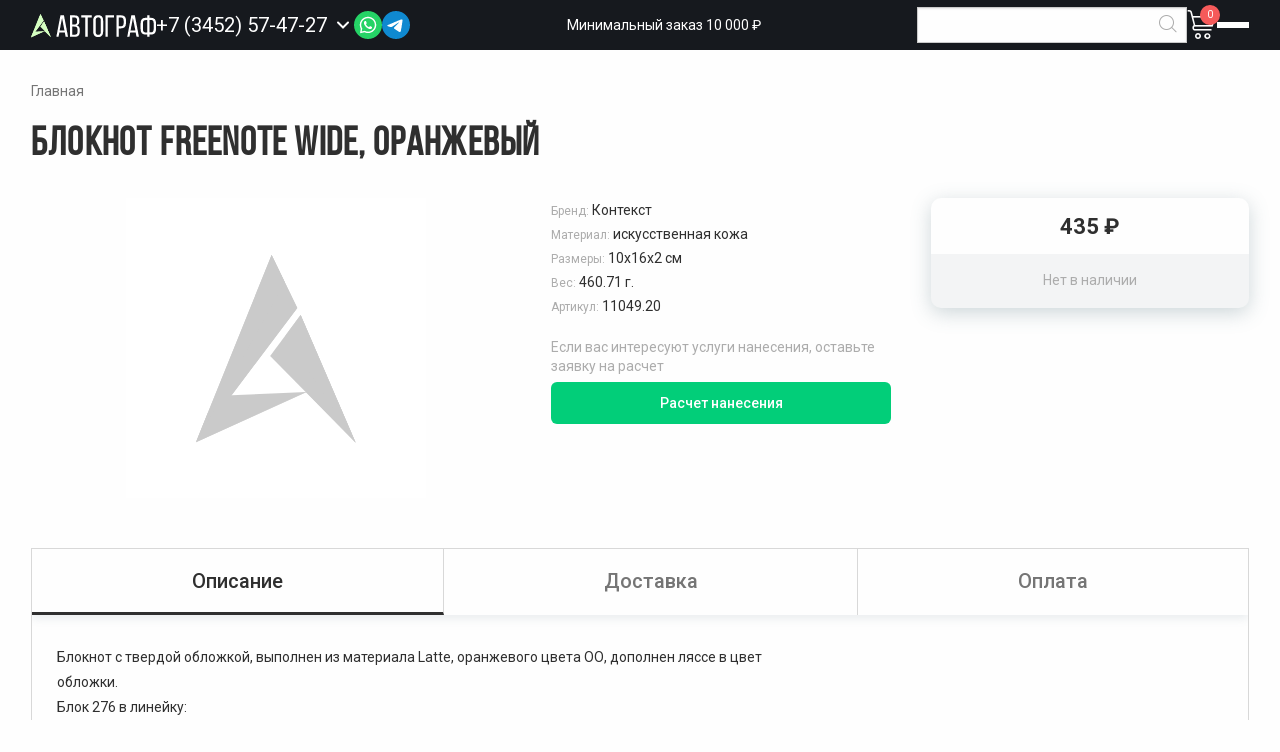

--- FILE ---
content_type: text/html; charset=UTF-8
request_url: https://avtograf-gifts.ru/catalog/bloknot-freenote-wide-oranzhevyy
body_size: 14702
content:
<!DOCTYPE html>
<html lang="ru">
<head>
        <meta charset="utf-8">
    <meta name="viewport" content="width=device-width, initial-scale=1">
    <meta name="theme-color" content="#16191E">
    <meta name="csrf-token" content="kIT5Sn0paZACs3AeOAx0meSmIibzQuzUwGLnTCuK">
    <title>Блокнот Freenote Wide оранжевый купить в Тюмени - ГРК Автограф</title>
<meta name="description" content="Блокнот Freenote Wide оранжевый оптом и в розницу. Размеры 10х16х2 см. Можем нанести логотипы и надписи. Звоните +7 (3452) 57-47-27.">
<meta property="og:title" content="Блокнот Freenote Wide оранжевый купить в Тюмени - ГРК Автограф" />
<meta property="og:description" content="Блокнот Freenote Wide оранжевый оптом и в розницу. Размеры 10х16х2 см. Можем нанести логотипы и надписи. Звоните +7 (3452) 57-47-27." />

<meta name="twitter:title" content="Блокнот Freenote Wide оранжевый купить в Тюмени - ГРК Автограф" />
<meta name="twitter:description" content="Блокнот Freenote Wide оранжевый оптом и в розницу. Размеры 10х16х2 см. Можем нанести логотипы и надписи. Звоните +7 (3452) 57-47-27." />
            <meta name="robots" content="noindex, follow"/>
            <link href="/assets/css/app.css?id=0b2b7b5c8351a56b4ae1" rel="stylesheet">
    <link rel="shortcut icon" href="/favicon.png"/>
</head>
<body class="product-page">

<header id="header" class="site-header compensate-for-scrollbar">
    <div class="grid-container">
        <div class="site-header__inner">
            <a href="/" class="site-header__logo">
                <img src="/assets/img/logo.svg" alt="ГРК Автограф" />
            </a>
            <div class="site-header__phone phone">
                <a href="tel:+73452574727" class="number">
                    <span>+7 (3452) 57-47-27</span>
                </a>
                <span data-toggle-callback>
                    <i class="icon-down"> </i>
                <form class="callback-form" data-ajax-form data-action="/request/send">
    <div class="form">
        <input type="hidden" name="_token" value="kIT5Sn0paZACs3AeOAx0meSmIibzQuzUwGLnTCuK">        <input type="hidden" value="1dcca00ee7d3d2da7a35db9dccbb6e85" name="validation" />
        <input type="hidden" name="type" value="Перезвоните мне" />
        <input type="hidden" name="subject" value="Блокнот Freenote Wide, оранжевый" />
        <input type="hidden" name="url" value="https://avtograf-gifts.ru/catalog/bloknot-freenote-wide-oranzhevyy" />

        <div class="block-heading">Заказать звонок</div>
        <input type="text" placeholder="Телефон" pattern=".{18}" name="phone" value="" data-phone-mask required />
        <button type="submit" class="button filled small expanded">Отправить</button>
        <div class="personal-data-note">
            Отправляя форму, вы соглашаетесь c <a href="/politika-konfidencialnosti" target="_blank">Политикой конфиденциальности</a>
        </div>
    </div>
    <div class="success">
        <div>
            <div class="success-heading">
                Спасибо за заявку
            </div>
            <div class="success-note">
                Наш менеджер свяжется с вами в ближайшее время
            </div>
        </div>
    </div>
</form>            </div>
            <div class="site-header__socials header-socials">
                <div class="header-socials__link">
                    <img class="header-socials__icon header-socials__icon--prev" src="/assets/img/message.svg?v=1.0.0" width="30" height="30" alt="">
                    <img class="header-socials__icon header-socials__icon--active" src="/assets/img/phone.svg?v=1.0.0" width="30" height="30" alt="">
                </div>
                <div class="header-socials__popup">
                    <a href="tel:+73452574727" class="header-socials__phone">
                        <img src="/assets/img/phone-icon-dark.svg" alt="">
                        Позвонить нам
                    </a>
                    <div class="socials-list">
      <a class="socials-list__item" target="_blank" href="https://wa.me/79088673068" data-label="Написать в WhatsApp" title="WhatsApp" rel="nofollow">
          <img class="socials-list__icon" src="/assets/img/socials/whatsapp.svg?v=1.0.0" width="38" height="38" alt="" />
      </a>
      <a class="socials-list__item" target="_blank" href="https://t.me/+79088673068" data-label="Написать в Telegram" title="Telegram" rel="nofollow">
         <img class="socials-list__icon" src="/assets/img/socials/telegram.svg?v=1.0.0" width="38" height="38" alt="" />
      </a>
</div>
                </div>
            </div>
            <div class="site-header__note">
                Минимальный заказ 10 000 ₽
            </div>
            <div class="site-header__search search">
                <form action="/search" class="search-form">
                    <input name="for" required value="" type="text" />
                    <button type="submit"><i class="icon-magnifier"></i></button>
                </form>
                <a class="mobile-search"><i class="icon-magnifier"></i></a>
            </div>
            <div class="site-header__links">
                <div class="site-header__cart cart">
                    <span data-toggle-cart>
    <a href="/cart" class="cart-icon">
        <i class="icon-cart"> </i>
        <span class="count">0</span>
    </a>
    <div class="header-cart">
                    <div class="empty">В корзине ничего нет</div>
            </div>
</span>
                </div>
                <div class="site-header__burger burger-outer">
                    <a href="#" data-toggle-menu aria-label="Открыть меню">
                        <div class="menu-link">
                            <div></div>
                            <div></div>
                            <div></div>
                        </div>
                    </a>
                </div>
            </div>
        </div>
    </div>
</header>

<div class="off-canvas position-right" id="offCanvas" data-off-canvas>
    <a href="#" class="focus-trap"> </a>
    <nav id="main-menu" aria-label="Главное меню">
        <div class="catalog-menu-main" aria-label="Меню каталога">
                                <div class="m-363 has-sub-menu">
                <div class="sub-menu" aria-label="Подменю">
                    <div class="inner">
                                                    <div>
                                <a href="https://avtograf-gifts.ru/categories/chehly-dlya-propuska">Чехлы для пропуска</a>
                            </div>
                                                    <div>
                                <a href="https://avtograf-gifts.ru/categories/dorozhnye-organayzery">Дорожные органайзеры</a>
                            </div>
                                                    <div>
                                <a href="https://avtograf-gifts.ru/categories/oblozhki-dlya-dokumentov">Обложки для документов</a>
                            </div>
                                                    <div>
                                <a href="https://avtograf-gifts.ru/categories/chehly-dlya-kart">Чехлы для карт</a>
                            </div>
                                                    <div>
                                <a href="https://avtograf-gifts.ru/categories/vizitnicy">Визитницы</a>
                            </div>
                                                    <div>
                                <a href="https://avtograf-gifts.ru/categories/koshelki">Кошельки</a>
                            </div>
                                                    <div>
                                <a href="https://avtograf-gifts.ru/categories/papki-portfeli">Папки, портфели</a>
                            </div>
                                            </div>
                </div>
                <a href="https://avtograf-gifts.ru/categories/lichnye-aksessuary-iz-naturalnoy-i-iskusstvennoy-kozhi">
                                        Личные аксессуары из натуральной и искусственной кожи
                                            <span> </span>
                                    </a>
            </div>
                                <div class="m-208 has-sub-menu">
                <div class="sub-menu columns" aria-label="Подменю">
                    <div class="inner">
                                                    <div>
                                <a href="https://avtograf-gifts.ru/categories/podarochnye-nabory-s-medom">Подарочные наборы с медом</a>
                            </div>
                                                    <div>
                                <a href="https://avtograf-gifts.ru/categories/podarochnye-nabory-s-varenem">Подарочные наборы с вареньем</a>
                            </div>
                                                    <div>
                                <a href="https://avtograf-gifts.ru/categories/podarochnye-nabory-s-chaem">Подарочные наборы с чаем</a>
                            </div>
                                                    <div>
                                <a href="https://avtograf-gifts.ru/categories/nabory-speciy-s-logotipom">Наборы специй с логотипом</a>
                            </div>
                                                    <div>
                                <a href="https://avtograf-gifts.ru/categories/konfety-sladosti-pechene">Конфеты, сладости, печенье</a>
                            </div>
                                                    <div>
                                <a href="https://avtograf-gifts.ru/categories/nabory-shokolada-s-logotipom">Наборы шоколада с логотипом</a>
                            </div>
                                                    <div>
                                <a href="https://avtograf-gifts.ru/categories/podarochnye-nabory-s-kofe">Подарочные наборы с кофе</a>
                            </div>
                                                    <div>
                                <a href="https://avtograf-gifts.ru/categories/podarochnye-produktovye-nabory">Подарочные продуктовые наборы</a>
                            </div>
                                                    <div>
                                <a href="https://avtograf-gifts.ru/categories/sneki-orehi-suhofrukty">Снеки, орехи, сухофрукты</a>
                            </div>
                                            </div>
                </div>
                <a href="https://avtograf-gifts.ru/categories/sladkie-podarki-s-logotipom">
                                            <div class="icon">
                            <img src="/uploads/icons/Sweet gifts with a logo.svg" alt="Сладкие подарки с логотипом" />
                        </div>
                                        Сладкие подарки с логотипом
                                            <span> </span>
                                    </a>
            </div>
                                <div class="m-340 has-sub-menu">
                <div class="sub-menu" aria-label="Подменю">
                    <div class="inner">
                                                    <div>
                                <a href="https://avtograf-gifts.ru/categories/vyazanyy-trikotazh-na-zakaz">Вязаный трикотаж на заказ</a>
                            </div>
                                                    <div>
                                <a href="https://avtograf-gifts.ru/categories/ezhednevniki-i-bloknoty-po-individualnomu-dizaynu">Ежедневники и блокноты по индивидуальному дизайну</a>
                            </div>
                                                    <div>
                                <a href="https://avtograf-gifts.ru/categories/korporativnye-podarki-na-zakaz">Корпоративные подарки на заказ</a>
                            </div>
                                                    <div>
                                <a href="https://avtograf-gifts.ru/categories/podarki-s-polnoy-zapechatkoy">Подарки с полной запечаткой</a>
                            </div>
                                                    <div>
                                <a href="https://avtograf-gifts.ru/categories/proizvodstvo-vyazanyh-pledov-na-zakaz">Производство вязаных пледов на заказ</a>
                            </div>
                                                    <div>
                                <a href="https://avtograf-gifts.ru/categories/promo-podarki-na-zakaz">Промо подарки на заказ</a>
                            </div>
                                            </div>
                </div>
                <a href="https://avtograf-gifts.ru/categories/suveniry-na-zakaz">
                                            <div class="icon">
                            <img src="/uploads/icons/suv_zakaz.svg" alt="Сувениры на заказ" />
                        </div>
                                        Сувениры на заказ
                                            <span> </span>
                                    </a>
            </div>
                                <div class="m-323">
                <div class="sub-menu" aria-label="Подменю">
                    <div class="inner">
                                            </div>
                </div>
                <a href="https://avtograf-gifts.ru/categories/zdorove">
                                            <div class="icon">
                            <img src="/uploads/icons/Health.svg" alt="Здоровье" />
                        </div>
                                        Здоровье
                                    </a>
            </div>
                                <div class="m-95 has-sub-menu">
                <div class="sub-menu columns" aria-label="Подменю">
                    <div class="inner">
                                                    <div>
                                <a href="https://avtograf-gifts.ru/categories/kompyuternye-i-mobilnye-aksessuary">Компьютерные и мобильные аксессуары</a>
                            </div>
                                                    <div>
                                <a href="https://avtograf-gifts.ru/categories/gadzhety-dlya-umnogo-doma-s-logotipom">Гаджеты для умного дома с логотипом</a>
                            </div>
                                                    <div>
                                <a href="https://avtograf-gifts.ru/categories/lampy-i-svetilniki">Лампы и светильники</a>
                            </div>
                                                    <div>
                                <a href="https://avtograf-gifts.ru/categories/naushniki">Наушники</a>
                            </div>
                                                    <div>
                                <a href="https://avtograf-gifts.ru/categories/uvlazhniteli-vozduha-s-logotipom">Увлажнители воздуха с логотипом</a>
                            </div>
                                                    <div>
                                <a href="https://avtograf-gifts.ru/categories/bytovaya-tehnika">Бытовая техника</a>
                            </div>
                                                    <div>
                                <a href="https://avtograf-gifts.ru/categories/portativnye-kolonki">Портативные колонки</a>
                            </div>
                                                    <div>
                                <a href="https://avtograf-gifts.ru/categories/vneshnie-akkumulyatory">Внешние аккумуляторы</a>
                            </div>
                                                    <div>
                                <a href="https://avtograf-gifts.ru/categories/fleshki">Флешки</a>
                            </div>
                                                    <div>
                                <a href="https://avtograf-gifts.ru/categories/zaryadnye-ustroystva-i-adaptery">Зарядные устройства и адаптеры</a>
                            </div>
                                            </div>
                </div>
                <a href="https://avtograf-gifts.ru/categories/elektronika">
                                            <div class="icon">
                            <img src="/uploads/icons/Electronics.svg" alt="Электроника" />
                        </div>
                                        Электроника
                                            <span> </span>
                                    </a>
            </div>
                                <div class="m-314 has-sub-menu">
                <div class="sub-menu" aria-label="Подменю">
                    <div class="inner">
                                                    <div>
                                <a href="https://avtograf-gifts.ru/categories/predmety-kollekcionirovaniya">Предметы коллекционирования</a>
                            </div>
                                                    <div>
                                <a href="https://avtograf-gifts.ru/categories/ofisnye-aksessuary">Офисные аксессуары</a>
                            </div>
                                                    <div>
                                <a href="https://avtograf-gifts.ru/categories/lichnye-aksessuary">Личные аксессуары</a>
                            </div>
                                                    <div>
                                <a href="https://avtograf-gifts.ru/categories/shkatulki">Шкатулки</a>
                            </div>
                                                    <div>
                                <a href="https://avtograf-gifts.ru/categories/dlya-smartfona">Для смартфона</a>
                            </div>
                                            </div>
                </div>
                <a href="https://avtograf-gifts.ru/categories/vip">
                                            <div class="icon">
                            <img src="/uploads/icons/VIP .svg" alt="VIP" />
                        </div>
                                        VIP
                                            <span> </span>
                                    </a>
            </div>
                                <div class="m-63 has-sub-menu">
                <div class="sub-menu" aria-label="Подменю">
                    <div class="inner">
                                                    <div>
                                <a href="https://avtograf-gifts.ru/categories/derevyannye-ruchki">Деревянные ручки</a>
                            </div>
                                                    <div>
                                <a href="https://avtograf-gifts.ru/categories/karandashi">Карандаши</a>
                            </div>
                                                    <div>
                                <a href="https://avtograf-gifts.ru/categories/metallicheskie-ruchki">Металлические ручки</a>
                            </div>
                                                    <div>
                                <a href="https://avtograf-gifts.ru/categories/nabory-s-ruchkami">Наборы с ручками</a>
                            </div>
                                                    <div>
                                <a href="https://avtograf-gifts.ru/categories/plastikovye-ruchki">Пластиковые ручки</a>
                            </div>
                                                    <div>
                                <a href="https://avtograf-gifts.ru/categories/futlyary-dlya-ruchek">Футляры для ручек</a>
                            </div>
                                            </div>
                </div>
                <a href="https://avtograf-gifts.ru/categories/ruchki">
                                            <div class="icon">
                            <img src="/uploads/icons/Handles.svg" alt="Ручки" />
                        </div>
                                        Ручки
                                            <span> </span>
                                    </a>
            </div>
                                <div class="m-171 has-sub-menu">
                <div class="sub-menu" aria-label="Подменю">
                    <div class="inner">
                                                    <div>
                                <a href="https://avtograf-gifts.ru/categories/podarochnaya-upakovka">Подарочная упаковка</a>
                            </div>
                                                    <div>
                                <a href="https://avtograf-gifts.ru/categories/podarochnye-korobki">Подарочные коробки</a>
                            </div>
                                                    <div>
                                <a href="https://avtograf-gifts.ru/categories/podarochnye-pakety">Подарочные пакеты</a>
                            </div>
                                            </div>
                </div>
                <a href="https://avtograf-gifts.ru/categories/upakovka">
                                            <div class="icon">
                            <img src="/uploads/icons/Packaging.svg" alt="Упаковка" />
                        </div>
                                        Упаковка
                                            <span> </span>
                                    </a>
            </div>
                                <div class="m-305 has-sub-menu">
                <div class="sub-menu" aria-label="Подменю">
                    <div class="inner">
                                                    <div>
                                <a href="https://avtograf-gifts.ru/categories/iskusstvo">Искусство</a>
                            </div>
                                                    <div>
                                <a href="https://avtograf-gifts.ru/categories/ventilyatory">Вентиляторы</a>
                            </div>
                                                    <div>
                                <a href="https://avtograf-gifts.ru/categories/otkrytki">Открытки</a>
                            </div>
                                                    <div>
                                <a href="https://avtograf-gifts.ru/categories/organizaciya-rabochego-mesta">Организация рабочего места</a>
                            </div>
                                                    <div>
                                <a href="https://avtograf-gifts.ru/categories/organayzery">Органайзеры</a>
                            </div>
                                            </div>
                </div>
                <a href="https://avtograf-gifts.ru/categories/drugoe">
                                            <div class="icon">
                            <img src="/uploads/icons/Other.svg" alt="Другое" />
                        </div>
                                        Другое
                                            <span> </span>
                                    </a>
            </div>
                                <div class="m-210 has-sub-menu">
                <div class="sub-menu columns" aria-label="Подменю">
                    <div class="inner">
                                                    <div>
                                <a href="https://avtograf-gifts.ru/categories/shapki-s-printom">Шапки с принтом</a>
                            </div>
                                                    <div>
                                <a href="https://avtograf-gifts.ru/categories/hudi-s-printom">Худи с принтом</a>
                            </div>
                                                    <div>
                                <a href="https://avtograf-gifts.ru/categories/futbolki-s-printom">Футболки с принтом</a>
                            </div>
                                                    <div>
                                <a href="https://avtograf-gifts.ru/categories/tolstovki-s-printom">Толстовки с принтом</a>
                            </div>
                                                    <div>
                                <a href="https://avtograf-gifts.ru/categories/sumki-s-printom">Сумки с принтом</a>
                            </div>
                                                    <div>
                                <a href="https://avtograf-gifts.ru/categories/plashchi-dozhdeviki-s-printom">Плащи-дождевики с принтом</a>
                            </div>
                                                    <div>
                                <a href="https://avtograf-gifts.ru/categories/originalnye-podarki-s-printom">Оригинальные подарки с принтом</a>
                            </div>
                                                    <div>
                                <a href="https://avtograf-gifts.ru/categories/novogodniy-merch">Новогодний мерч</a>
                            </div>
                                                    <div>
                                <a href="https://avtograf-gifts.ru/categories/beysbolki-i-panamy-s-printom">Бейсболки и панамы с принтом</a>
                            </div>
                                                    <div>
                                <a href="https://avtograf-gifts.ru/categories/kruzhki-s-printom">Кружки с принтом</a>
                            </div>
                                                    <div>
                                <a href="https://avtograf-gifts.ru/categories/kolonki-s-printom">Колонки с принтом</a>
                            </div>
                                                    <div>
                                <a href="https://avtograf-gifts.ru/categories/zonty-s-printom">Зонты с принтом</a>
                            </div>
                                                    <div>
                                <a href="https://avtograf-gifts.ru/categories/dzhempery-s-printom">Джемперы с принтом</a>
                            </div>
                                                    <div>
                                <a href="https://avtograf-gifts.ru/categories/detskie-futbolki-s-printom">Детские футболки с принтом</a>
                            </div>
                                                    <div>
                                <a href="https://avtograf-gifts.ru/categories/sharfy-s-printom">Шарфы с принтом</a>
                            </div>
                                            </div>
                </div>
                <a href="https://avtograf-gifts.ru/categories/kollekcii-s-printami">
                                            <div class="icon">
                            <img src="/uploads/icons/Collections with prints.svg" alt="Коллекции с принтами" />
                        </div>
                                        Коллекции с принтами
                                            <span> </span>
                                    </a>
            </div>
                                <div class="m-299 has-sub-menu">
                <div class="sub-menu" aria-label="Подменю">
                    <div class="inner">
                                                    <div>
                                <a href="https://avtograf-gifts.ru/categories/eko-podarki">Эко-подарки</a>
                            </div>
                                            </div>
                </div>
                <a href="https://avtograf-gifts.ru/categories/serii">
                                            <div class="icon">
                            <img src="/uploads/icons/Series.svg" alt="Серии" />
                        </div>
                                        Серии
                                            <span> </span>
                                    </a>
            </div>
                                <div class="m-270 has-sub-menu">
                <div class="sub-menu columns" aria-label="Подменю">
                    <div class="inner">
                                                    <div>
                                <a href="https://avtograf-gifts.ru/categories/velosipednye-aksessuary">Велосипедные аксессуары</a>
                            </div>
                                                    <div>
                                <a href="https://avtograf-gifts.ru/categories/massazhery">Массажеры</a>
                            </div>
                                                    <div>
                                <a href="https://avtograf-gifts.ru/categories/sportivnye-aksessuary-s-logotipom">Спортивные аксессуары с логотипом</a>
                            </div>
                                                    <div>
                                <a href="https://avtograf-gifts.ru/categories/sportivnye-polotenca-s-logotipom">Спортивные полотенца с логотипом</a>
                            </div>
                                                    <div>
                                <a href="https://avtograf-gifts.ru/categories/sportivnye-sheykery-s-logotipom">Спортивные шейкеры с логотипом</a>
                            </div>
                                                    <div>
                                <a href="https://avtograf-gifts.ru/categories/sportivnyy-inventar-s-logotipom">Спортивный инвентарь с логотипом</a>
                            </div>
                                                    <div>
                                <a href="https://avtograf-gifts.ru/categories/fitnes-podarki-s-logotipom">Фитнес подарки с логотипом</a>
                            </div>
                                                    <div>
                                <a href="https://avtograf-gifts.ru/categories/myachi-s-logotipom">Мячи с логотипом</a>
                            </div>
                                            </div>
                </div>
                <a href="https://avtograf-gifts.ru/categories/sportivnye-tovary-s-logotipom">
                                            <div class="icon">
                            <img src="/uploads/icons/Sporting goods.svg" alt="Спортивные товары" />
                        </div>
                                        Спортивные товары
                                            <span> </span>
                                    </a>
            </div>
                                <div class="m-284 has-sub-menu">
                <div class="sub-menu" aria-label="Подменю">
                    <div class="inner">
                                                    <div>
                                <a href="https://avtograf-gifts.ru/categories/leybly-i-shildy">Лейблы и шильды</a>
                            </div>
                                                    <div>
                                <a href="https://avtograf-gifts.ru/categories/lenty-stropy-shnury">Ленты, стропы, шнуры</a>
                            </div>
                                                    <div>
                                <a href="https://avtograf-gifts.ru/categories/remuvki-i-pullery">Ремувки и пуллеры</a>
                            </div>
                                                    <div>
                                <a href="https://avtograf-gifts.ru/categories/furnitura">Фурнитура</a>
                            </div>
                                            </div>
                </div>
                <a href="https://avtograf-gifts.ru/categories/elementy-brendirovaniya-i-kastomizacii">
                                            <div class="icon">
                            <img src="/uploads/icons/Elements of branding and customization.svg" alt="Элементы брендирования и кастомизации" />
                        </div>
                                        Элементы брендирования и кастомизации
                                            <span> </span>
                                    </a>
            </div>
                                <div class="m-117 has-sub-menu">
                <div class="sub-menu" aria-label="Подменю">
                    <div class="inner">
                                                    <div>
                                <a href="https://avtograf-gifts.ru/categories/bloknoty-s-logotipom">Блокноты с логотипом</a>
                            </div>
                                                    <div>
                                <a href="https://avtograf-gifts.ru/categories/ezhednevniki">Ежедневники</a>
                            </div>
                                                    <div>
                                <a href="https://avtograf-gifts.ru/categories/nabory-s-ezhednevnikami">Наборы с ежедневниками</a>
                            </div>
                                                    <div>
                                <a href="https://avtograf-gifts.ru/categories/upakovka-dlya-ezhednevnikov">Упаковка для ежедневников</a>
                            </div>
                                            </div>
                </div>
                <a href="https://avtograf-gifts.ru/categories/ezhednevniki-i-bloknoty">
                                            <div class="icon">
                            <img src="/uploads/icons/Diaries and notebooks.svg" alt="Ежедневники и блокноты" />
                        </div>
                                        Ежедневники и блокноты
                                            <span> </span>
                                    </a>
            </div>
                                <div class="m-128 has-sub-menu">
                <div class="sub-menu columns" aria-label="Подменю">
                    <div class="inner">
                                                    <div>
                                <a href="https://avtograf-gifts.ru/categories/novogodnie-girlyandy-i-svetilniki">Новогодние гирлянды и светильники</a>
                            </div>
                                                    <div>
                                <a href="https://avtograf-gifts.ru/categories/novogodnie-elki">Новогодние елки</a>
                            </div>
                                                    <div>
                                <a href="https://avtograf-gifts.ru/categories/originalnye-kalendari">Оригинальные календари</a>
                            </div>
                                                    <div>
                                <a href="https://avtograf-gifts.ru/categories/aksessuary-i-ukrasheniya-dlya-ofisa-k-novomu-godu">Аксессуары и украшения для офиса к новому году</a>
                            </div>
                                                    <div>
                                <a href="https://avtograf-gifts.ru/categories/zimnie-podarki">Зимние подарки</a>
                            </div>
                                                    <div>
                                <a href="https://avtograf-gifts.ru/categories/novogodnie-elochnye-igrushki">Новогодние елочные игрушки</a>
                            </div>
                                                    <div>
                                <a href="https://avtograf-gifts.ru/categories/novogodnie-elochnye-shary">Новогодние елочные шары</a>
                            </div>
                                                    <div>
                                <a href="https://avtograf-gifts.ru/categories/novogodnie-nabory">Новогодние наборы</a>
                            </div>
                                                    <div>
                                <a href="https://avtograf-gifts.ru/categories/novogodnie-podushki">Новогодние подушки</a>
                            </div>
                                                    <div>
                                <a href="https://avtograf-gifts.ru/categories/novogodnie-svechi-i-podsvechniki">Новогодние свечи и подсвечники</a>
                            </div>
                                                    <div>
                                <a href="https://avtograf-gifts.ru/categories/novogodniy-stol">Новогодний стол</a>
                            </div>
                                                    <div>
                                <a href="https://avtograf-gifts.ru/categories/novogodnyaya-upakovka-dlya-podarkov">Новогодняя упаковка для подарков</a>
                            </div>
                                            </div>
                </div>
                <a href="https://avtograf-gifts.ru/categories/korporativnye-podarki-na-novyy-god">
                                            <div class="icon">
                            <img src="/uploads/icons/New Year&#039;s Gifts.svg" alt="Подарки на Новый год" />
                        </div>
                                        Подарки на Новый год
                                            <span> </span>
                                    </a>
            </div>
                                <div class="m-1 has-sub-menu">
                <div class="sub-menu columns" aria-label="Подменю">
                    <div class="inner">
                                                    <div>
                                <a href="https://avtograf-gifts.ru/categories/bryuki-i-shorty-s-logotipom">Брюки и шорты с логотипом</a>
                            </div>
                                                    <div>
                                <a href="https://avtograf-gifts.ru/categories/dozhdeviki">Дождевики</a>
                            </div>
                                                    <div>
                                <a href="https://avtograf-gifts.ru/categories/perchatki-i-varezhki-s-logotipom">Перчатки и варежки с логотипом</a>
                            </div>
                                                    <div>
                                <a href="https://avtograf-gifts.ru/categories/svitshoty-pod-nanesenie-logotipa">Свитшоты под нанесение логотипа</a>
                            </div>
                                                    <div>
                                <a href="https://avtograf-gifts.ru/categories/flisovye-kurtki-i-kofty">Флисовые куртки и кофты</a>
                            </div>
                                                    <div>
                                <a href="https://avtograf-gifts.ru/categories/futbolki-s-dlinnym-rukavom">Футболки с длинным рукавом</a>
                            </div>
                                                    <div>
                                <a href="https://avtograf-gifts.ru/categories/hudi-pod-nanesenie-logotipa">Худи под нанесение логотипа</a>
                            </div>
                                                    <div>
                                <a href="https://avtograf-gifts.ru/categories/aksessuary">Аксессуары</a>
                            </div>
                                                    <div>
                                <a href="https://avtograf-gifts.ru/categories/rabochaya-odezhda">Рабочая одежда</a>
                            </div>
                                                    <div>
                                <a href="https://avtograf-gifts.ru/categories/futbolki-polo">Футболки поло</a>
                            </div>
                                                    <div>
                                <a href="https://avtograf-gifts.ru/categories/futbolki-dlya-promo">Футболки для промо</a>
                            </div>
                                                    <div>
                                <a href="https://avtograf-gifts.ru/categories/futbolki">Футболки</a>
                            </div>
                                                    <div>
                                <a href="https://avtograf-gifts.ru/categories/fartuki-s-logotipom">Фартуки с логотипом</a>
                            </div>
                                                    <div>
                                <a href="https://avtograf-gifts.ru/categories/trikotazhnye-shapki">Трикотажные шапки</a>
                            </div>
                                                    <div>
                                <a href="https://avtograf-gifts.ru/categories/tolstovki">Толстовки</a>
                            </div>
                                                    <div>
                                <a href="https://avtograf-gifts.ru/categories/sportivnaya-odezhda">Спортивная одежда</a>
                            </div>
                                                    <div>
                                <a href="https://avtograf-gifts.ru/categories/panamy">Панамы</a>
                            </div>
                                                    <div>
                                <a href="https://avtograf-gifts.ru/categories/vetrovki">Ветровки</a>
                            </div>
                                                    <div>
                                <a href="https://avtograf-gifts.ru/categories/ofisnye-rubashki">Офисные рубашки</a>
                            </div>
                                                    <div>
                                <a href="https://avtograf-gifts.ru/categories/kurtki">Куртки</a>
                            </div>
                                                    <div>
                                <a href="https://avtograf-gifts.ru/categories/kepki-i-beysbolki">Кепки и бейсболки</a>
                            </div>
                                                    <div>
                                <a href="https://avtograf-gifts.ru/categories/zhilety">Жилеты</a>
                            </div>
                                                    <div>
                                <a href="https://avtograf-gifts.ru/categories/dzhempery">Джемперы</a>
                            </div>
                                                    <div>
                                <a href="https://avtograf-gifts.ru/categories/detskaya-odezhda">Детская одежда</a>
                            </div>
                                                    <div>
                                <a href="https://avtograf-gifts.ru/categories/vyazanye-komplekty">Вязаные комплекты</a>
                            </div>
                                                    <div>
                                <a href="https://avtograf-gifts.ru/categories/sharfy">Шарфы</a>
                            </div>
                                            </div>
                </div>
                <a href="https://avtograf-gifts.ru/categories/promo-odezhda">
                                            <div class="icon">
                            <img src="/uploads/icons/Promo clothing.svg" alt="Промо одежда" />
                        </div>
                                        Промо одежда
                                            <span> </span>
                                    </a>
            </div>
                                <div class="m-82 has-sub-menu">
                <div class="sub-menu" aria-label="Подменю">
                    <div class="inner">
                                                    <div>
                                <a href="https://avtograf-gifts.ru/categories/zonty-trosti">Зонты трости</a>
                            </div>
                                                    <div>
                                <a href="https://avtograf-gifts.ru/categories/skladnye-zonty">Складные зонты</a>
                            </div>
                                            </div>
                </div>
                <a href="https://avtograf-gifts.ru/categories/zonty">
                                            <div class="icon">
                            <img src="/uploads/icons/Umbrellas.svg" alt="Зонты" />
                        </div>
                                        Зонты
                                            <span> </span>
                                    </a>
            </div>
                                <div class="m-47 has-sub-menu">
                <div class="sub-menu columns" aria-label="Подменю">
                    <div class="inner">
                                                    <div>
                                <a href="https://avtograf-gifts.ru/categories/kostery-s-logotipom">Костеры с логотипом</a>
                            </div>
                                                    <div>
                                <a href="https://avtograf-gifts.ru/categories/melnicy-dlya-speciy">Мельницы для специй</a>
                            </div>
                                                    <div>
                                <a href="https://avtograf-gifts.ru/categories/mnogorazovye-stakany-s-kryshkoy">Многоразовые стаканы с крышкой</a>
                            </div>
                                                    <div>
                                <a href="https://avtograf-gifts.ru/categories/pivnye-bokaly-s-logotipom">Пивные бокалы с логотипом</a>
                            </div>
                                                    <div>
                                <a href="https://avtograf-gifts.ru/categories/stakany">Стаканы</a>
                            </div>
                                                    <div>
                                <a href="https://avtograf-gifts.ru/categories/termosy-dlya-edy">Термосы для еды</a>
                            </div>
                                                    <div>
                                <a href="https://avtograf-gifts.ru/categories/flyazhki-s-logotipom-1">Фляжки с логотипом</a>
                            </div>
                                                    <div>
                                <a href="https://avtograf-gifts.ru/categories/barnye-aksessuary">Барные аксессуары</a>
                            </div>
                                                    <div>
                                <a href="https://avtograf-gifts.ru/categories/bokaly">Бокалы</a>
                            </div>
                                                    <div>
                                <a href="https://avtograf-gifts.ru/categories/butylki-dlya-vody">Бутылки для воды</a>
                            </div>
                                                    <div>
                                <a href="https://avtograf-gifts.ru/categories/zavarochnye-chayniki">Заварочные чайники</a>
                            </div>
                                                    <div>
                                <a href="https://avtograf-gifts.ru/categories/kofeynye-nabory">Кофейные наборы</a>
                            </div>
                                                    <div>
                                <a href="https://avtograf-gifts.ru/categories/kruzhki">Кружки</a>
                            </div>
                                                    <div>
                                <a href="https://avtograf-gifts.ru/categories/kuvshiny-i-grafiny">Кувшины и графины</a>
                            </div>
                                                    <div>
                                <a href="https://avtograf-gifts.ru/categories/kuhonnye-prinadlezhnosti">Кухонные принадлежности</a>
                            </div>
                                                    <div>
                                <a href="https://avtograf-gifts.ru/categories/lanchboksy">Ланчбоксы</a>
                            </div>
                                                    <div>
                                <a href="https://avtograf-gifts.ru/categories/predmety-servirovki">Предметы сервировки</a>
                            </div>
                                                    <div>
                                <a href="https://avtograf-gifts.ru/categories/razdelochnye-doski">Разделочные доски</a>
                            </div>
                                                    <div>
                                <a href="https://avtograf-gifts.ru/categories/termokruzhki-s-logotipom">Термокружки с логотипом</a>
                            </div>
                                                    <div>
                                <a href="https://avtograf-gifts.ru/categories/termosy-s-logotipom">Термосы с логотипом</a>
                            </div>
                                                    <div>
                                <a href="https://avtograf-gifts.ru/categories/chaynye-nabory">Чайные наборы</a>
                            </div>
                                            </div>
                </div>
                <a href="https://avtograf-gifts.ru/categories/posuda">
                                            <div class="icon">
                            <img src="/uploads/icons/Tableware.svg" alt="Посуда" />
                        </div>
                                        Посуда
                                            <span> </span>
                                    </a>
            </div>
                                <div class="m-105 has-sub-menu">
                <div class="sub-menu columns" aria-label="Подменю">
                    <div class="inner">
                                                    <div>
                                <a href="https://avtograf-gifts.ru/categories/brelki">Брелки</a>
                            </div>
                                                    <div>
                                <a href="https://avtograf-gifts.ru/categories/nagrady">Награды</a>
                            </div>
                                                    <div>
                                <a href="https://avtograf-gifts.ru/categories/svetootrazhateli">Светоотражатели</a>
                            </div>
                                                    <div>
                                <a href="https://avtograf-gifts.ru/categories/sredstva-individualnoy-zashchity">Средства индивидуальной защиты</a>
                            </div>
                                                    <div>
                                <a href="https://avtograf-gifts.ru/categories/beydzhi-i-aksessuary">Бейджи и аксессуары</a>
                            </div>
                                                    <div>
                                <a href="https://avtograf-gifts.ru/categories/chehly-dlya-telefonov-i-planshetov">Чехлы для телефонов и планшетов</a>
                            </div>
                                                    <div>
                                <a href="https://avtograf-gifts.ru/categories/antistressy">Антистрессы</a>
                            </div>
                                                    <div>
                                <a href="https://avtograf-gifts.ru/categories/kancelyarskie-prinadlezhnosti">Канцелярские принадлежности</a>
                            </div>
                                                    <div>
                                <a href="https://avtograf-gifts.ru/categories/nastolnye-aksessuary">Настольные аксессуары</a>
                            </div>
                                                    <div>
                                <a href="https://avtograf-gifts.ru/categories/podarochnye-knigi">Подарочные книги</a>
                            </div>
                                            </div>
                </div>
                <a href="https://avtograf-gifts.ru/categories/korporativnye-podarki">
                                            <div class="icon">
                            <img src="/uploads/icons/Corporate gifts.svg" alt="Корпоративные подарки" />
                        </div>
                                        Корпоративные подарки
                                            <span> </span>
                                    </a>
            </div>
                                <div class="m-124 has-sub-menu">
                <div class="sub-menu" aria-label="Подменю">
                    <div class="inner">
                                                    <div>
                                <a href="https://avtograf-gifts.ru/categories/nagradnye-plaketki">Наградные плакетки</a>
                            </div>
                                                    <div>
                                <a href="https://avtograf-gifts.ru/categories/nagradnye-plaketki-i-panno">Наградные плакетки и панно</a>
                            </div>
                                                    <div>
                                <a href="https://avtograf-gifts.ru/categories/znachki-i-flagi">Значки и флаги</a>
                            </div>
                                                    <div>
                                <a href="https://avtograf-gifts.ru/categories/kubki">Кубки</a>
                            </div>
                                                    <div>
                                <a href="https://avtograf-gifts.ru/categories/kubki-i-medali">Кубки и медали</a>
                            </div>
                                                    <div>
                                <a href="https://avtograf-gifts.ru/categories/nagradnye-stely">Наградные стелы</a>
                            </div>
                                            </div>
                </div>
                <a href="https://avtograf-gifts.ru/categories/nagradnaya-produkciya">
                                            <div class="icon">
                            <img src="/uploads/icons/Premium products.svg" alt="Наградная продукция" />
                        </div>
                                        Наградная продукция
                                            <span> </span>
                                    </a>
            </div>
                                <div class="m-71 has-sub-menu">
                <div class="sub-menu columns" aria-label="Подменю">
                    <div class="inner">
                                                    <div>
                                <a href="https://avtograf-gifts.ru/categories/ryukzaki">Рюкзаки</a>
                            </div>
                                                    <div>
                                <a href="https://avtograf-gifts.ru/categories/sumki-dlya-noutbuka">Сумки для ноутбука</a>
                            </div>
                                                    <div>
                                <a href="https://avtograf-gifts.ru/categories/sumki-cherez-plecho-s-logotipom">Сумки через плечо с логотипом</a>
                            </div>
                                                    <div>
                                <a href="https://avtograf-gifts.ru/categories/dorozhnye-sumki">Дорожные сумки</a>
                            </div>
                                                    <div>
                                <a href="https://avtograf-gifts.ru/categories/sumki-dlya-piknika">Сумки для пикника</a>
                            </div>
                                                    <div>
                                <a href="https://avtograf-gifts.ru/categories/chemodany">Чемоданы</a>
                            </div>
                                                    <div>
                                <a href="https://avtograf-gifts.ru/categories/nesessery">Несессеры</a>
                            </div>
                                                    <div>
                                <a href="https://avtograf-gifts.ru/categories/sportivnye-sumki">Спортивные сумки</a>
                            </div>
                                                    <div>
                                <a href="https://avtograf-gifts.ru/categories/poyasnye-sumki">Поясные сумки</a>
                            </div>
                                                    <div>
                                <a href="https://avtograf-gifts.ru/categories/sumki-dlya-dokumentov">Сумки для документов</a>
                            </div>
                                                    <div>
                                <a href="https://avtograf-gifts.ru/categories/sumki-dlya-pokupok">Сумки для покупок</a>
                            </div>
                                            </div>
                </div>
                <a href="https://avtograf-gifts.ru/categories/sumki">
                                            <div class="icon">
                            <img src="/uploads/icons/Bags.svg" alt="Сумки" />
                        </div>
                                        Сумки
                                            <span> </span>
                                    </a>
            </div>
                                <div class="m-34 has-sub-menu">
                <div class="sub-menu columns" aria-label="Подменю">
                    <div class="inner">
                                                    <div>
                                <a href="https://avtograf-gifts.ru/categories/avtomobilnye-aksessuary">Автомобильные аксессуары</a>
                            </div>
                                                    <div>
                                <a href="https://avtograf-gifts.ru/categories/turisticheskie-prinadlezhnosti">Туристические принадлежности</a>
                            </div>
                                                    <div>
                                <a href="https://avtograf-gifts.ru/categories/igry-i-golovolomki">Игры и головоломки</a>
                            </div>
                                                    <div>
                                <a href="https://avtograf-gifts.ru/categories/svetodiodnye-fonariki">Светодиодные фонарики</a>
                            </div>
                                                    <div>
                                <a href="https://avtograf-gifts.ru/categories/instrumenty">Инструменты</a>
                            </div>
                                                    <div>
                                <a href="https://avtograf-gifts.ru/categories/nabory-dlya-piknika">Наборы для пикника</a>
                            </div>
                                                    <div>
                                <a href="https://avtograf-gifts.ru/categories/plyazhnyy-otdyh">Пляжный отдых</a>
                            </div>
                                                    <div>
                                <a href="https://avtograf-gifts.ru/categories/podarki-dlya-dachi">Подарки для дачи</a>
                            </div>
                                                    <div>
                                <a href="https://avtograf-gifts.ru/categories/podushki-pod-sheyu">Подушки под шею</a>
                            </div>
                                                    <div>
                                <a href="https://avtograf-gifts.ru/categories/bannye-nabory">Банные наборы</a>
                            </div>
                                                    <div>
                                <a href="https://avtograf-gifts.ru/categories/skladnye-nozhi-i-multituly">Складные ножи и мультитулы</a>
                            </div>
                                                    <div>
                                <a href="https://avtograf-gifts.ru/categories/opticheskie-pribory">Оптические приборы</a>
                            </div>
                                                    <div>
                                <a href="https://avtograf-gifts.ru/categories/sportivnye-tovary">Спортивные товары</a>
                            </div>
                                                    <div>
                                <a href="https://avtograf-gifts.ru/categories/tovary-dlya-puteshestviy">Товары для путешествий</a>
                            </div>
                                            </div>
                </div>
                <a href="https://avtograf-gifts.ru/categories/otdyh">
                                            <div class="icon">
                            <img src="/uploads/icons/Rest.svg" alt="Отдых" />
                        </div>
                                        Отдых
                                            <span> </span>
                                    </a>
            </div>
                                <div class="m-176 has-sub-menu">
                <div class="sub-menu columns" aria-label="Подменю">
                    <div class="inner">
                                                    <div>
                                <a href="https://avtograf-gifts.ru/categories/podarochnye-nabory-s-antistressami">Подарочные наборы с антистрессами</a>
                            </div>
                                                    <div>
                                <a href="https://avtograf-gifts.ru/categories/podarochnye-nabory-s-kruzhkami">Подарочные наборы с кружками</a>
                            </div>
                                                    <div>
                                <a href="https://avtograf-gifts.ru/categories/podarochnye-nabory-welcome-pack">Подарочные наборы welcome pack</a>
                            </div>
                                                    <div>
                                <a href="https://avtograf-gifts.ru/categories/kuhonnye-podarochnye-nabory">Кухонные подарочные наборы</a>
                            </div>
                                                    <div>
                                <a href="https://avtograf-gifts.ru/categories/sportivnye-nabory">Спортивные наборы</a>
                            </div>
                                                    <div>
                                <a href="https://avtograf-gifts.ru/categories/dorozhnye-nabory-dlya-puteshestviy">Дорожные наборы для путешествий</a>
                            </div>
                                                    <div>
                                <a href="https://avtograf-gifts.ru/categories/podarochnye-nabory-dlya-detey">Подарочные наборы для детей</a>
                            </div>
                                                    <div>
                                <a href="https://avtograf-gifts.ru/categories/podarochnye-nabory-s-akkumulyatorami">Подарочные наборы с аккумуляторами</a>
                            </div>
                                                    <div>
                                <a href="https://avtograf-gifts.ru/categories/nabory-stakanov-dlya-viski">Наборы стаканов для виски</a>
                            </div>
                                                    <div>
                                <a href="https://avtograf-gifts.ru/categories/podarochnye-nabory-s-fleshkami">Подарочные наборы с флешками</a>
                            </div>
                                                    <div>
                                <a href="https://avtograf-gifts.ru/categories/nabory-dlya-syra">Наборы для сыра</a>
                            </div>
                                                    <div>
                                <a href="https://avtograf-gifts.ru/categories/podarochnye-nabory-dlya-zhenshchin">Подарочные наборы для женщин</a>
                            </div>
                                                    <div>
                                <a href="https://avtograf-gifts.ru/categories/podarochnye-nabory-s-termokruzhkami">Подарочные наборы с термокружками</a>
                            </div>
                                                    <div>
                                <a href="https://avtograf-gifts.ru/categories/biznes-nabory">Бизнес наборы</a>
                            </div>
                                                    <div>
                                <a href="https://avtograf-gifts.ru/categories/nabory-dlya-vyrashchivaniya">Наборы для выращивания</a>
                            </div>
                                                    <div>
                                <a href="https://avtograf-gifts.ru/categories/podarochnye-nabory-dlya-muzhchin">Подарочные наборы для мужчин</a>
                            </div>
                                                    <div>
                                <a href="https://avtograf-gifts.ru/categories/podarochnye-nabory-s-multitulami">Подарочные наборы с мультитулами</a>
                            </div>
                                                    <div>
                                <a href="https://avtograf-gifts.ru/categories/vinnye-nabory">Винные наборы</a>
                            </div>
                                                    <div>
                                <a href="https://avtograf-gifts.ru/categories/nabory-dlya-vodki">Наборы для водки</a>
                            </div>
                                                    <div>
                                <a href="https://avtograf-gifts.ru/categories/podarochnye-nabory-izdeliy-iz-kozhi-s-logotipom">Подарочные наборы изделий из кожи с логотипом</a>
                            </div>
                                                    <div>
                                <a href="https://avtograf-gifts.ru/categories/podarochnye-nabory-s-pledami">Подарочные наборы с пледами</a>
                            </div>
                                            </div>
                </div>
                <a href="https://avtograf-gifts.ru/categories/podarochnye-nabory">
                                            <div class="icon">
                            <img src="/uploads/icons/Gift sets.svg" alt="Подарочные наборы" />
                        </div>
                                        Подарочные наборы
                                            <span> </span>
                                    </a>
            </div>
                                <div class="m-86 has-sub-menu">
                <div class="sub-menu" aria-label="Подменю">
                    <div class="inner">
                                                    <div>
                                <a href="https://avtograf-gifts.ru/categories/zerkala">Зеркала</a>
                            </div>
                                                    <div>
                                <a href="https://avtograf-gifts.ru/categories/metallicheskie-brelki">Металлические брелки</a>
                            </div>
                                                    <div>
                                <a href="https://avtograf-gifts.ru/categories/promoprodukciya">Промопродукция</a>
                            </div>
                                            </div>
                </div>
                <a href="https://avtograf-gifts.ru/categories/promo-suveniry">
                                            <div class="icon">
                            <img src="/uploads/icons/Promotional souvenirs.svg" alt="Промо-сувениры" />
                        </div>
                                        Промо-сувениры
                                            <span> </span>
                                    </a>
            </div>
                                <div class="m-22 has-sub-menu">
                <div class="sub-menu columns" aria-label="Подменю">
                    <div class="inner">
                                                    <div>
                                <a href="https://avtograf-gifts.ru/categories/aromaticheskie-diffuzory-s-logotipom">Ароматические диффузоры с логотипом</a>
                            </div>
                                                    <div>
                                <a href="https://avtograf-gifts.ru/categories/dekorativnye-svechi-i-podsvechniki">Декоративные свечи и подсвечники</a>
                            </div>
                                                    <div>
                                <a href="https://avtograf-gifts.ru/categories/igrushki">Игрушки</a>
                            </div>
                                                    <div>
                                <a href="https://avtograf-gifts.ru/categories/polotenca-s-logotipom">Полотенца с логотипом</a>
                            </div>
                                                    <div>
                                <a href="https://avtograf-gifts.ru/categories/interernye-podarki">Интерьерные подарки</a>
                            </div>
                                                    <div>
                                <a href="https://avtograf-gifts.ru/categories/kosmeticheskaya-produkciya">Косметическая продукция</a>
                            </div>
                                                    <div>
                                <a href="https://avtograf-gifts.ru/categories/fotoramki-i-fotoalbomy">Фоторамки и фотоальбомы</a>
                            </div>
                                                    <div>
                                <a href="https://avtograf-gifts.ru/categories/chasy-i-meteostancii">Часы и метеостанции</a>
                            </div>
                                                    <div>
                                <a href="https://avtograf-gifts.ru/categories/aksessuary-i-sredstva-dlya-uhoda">Аксессуары и средства для ухода</a>
                            </div>
                                                    <div>
                                <a href="https://avtograf-gifts.ru/categories/vazy">Вазы</a>
                            </div>
                                                    <div>
                                <a href="https://avtograf-gifts.ru/categories/domashniy-tekstil">Домашний текстиль</a>
                            </div>
                                                    <div>
                                <a href="https://avtograf-gifts.ru/categories/pledy">Пледы</a>
                            </div>
                                                    <div>
                                <a href="https://avtograf-gifts.ru/categories/statuetki-i-skulptury">Статуэтки и скульптуры</a>
                            </div>
                                            </div>
                </div>
                <a href="https://avtograf-gifts.ru/categories/dom">
                                            <div class="icon">
                            <img src="/uploads/icons/Home.svg" alt="Дом" />
                        </div>
                                        Дом
                                            <span> </span>
                                    </a>
            </div>
                                <div class="m-141 has-sub-menu">
                <div class="sub-menu columns" aria-label="Подменю">
                    <div class="inner">
                                                    <div>
                                <a href="https://avtograf-gifts.ru/categories/dlya-rabotnikov-kultury">Для работников культуры</a>
                            </div>
                                                    <div>
                                <a href="https://avtograf-gifts.ru/categories/dlya-finansistov">Для финансистов</a>
                            </div>
                                                    <div>
                                <a href="https://avtograf-gifts.ru/categories/podarki-avtomobilistu">Подарки автомобилисту</a>
                            </div>
                                                    <div>
                                <a href="https://avtograf-gifts.ru/categories/podarki-na-den-metallurga">Подарки на День металлурга</a>
                            </div>
                                                    <div>
                                <a href="https://avtograf-gifts.ru/categories/suveniry-k-8-marta">Сувениры к 8 марта</a>
                            </div>
                                                    <div>
                                <a href="https://avtograf-gifts.ru/categories/suveniry-k-23-fevralya">Сувениры к 23 февраля</a>
                            </div>
                                                    <div>
                                <a href="https://avtograf-gifts.ru/categories/podarok-kollege">Подарок коллеге</a>
                            </div>
                                                    <div>
                                <a href="https://avtograf-gifts.ru/categories/podarki-nachalniku">Подарки начальнику</a>
                            </div>
                                                    <div>
                                <a href="https://avtograf-gifts.ru/categories/podarki-na-yubiley-kompanii">Подарки на юбилей компании</a>
                            </div>
                                                    <div>
                                <a href="https://avtograf-gifts.ru/categories/podarki-na-den-stroitelya">Подарки на День строителя</a>
                            </div>
                                                    <div>
                                <a href="https://avtograf-gifts.ru/categories/podarki-na-den-rossii">Подарки на День России</a>
                            </div>
                                                    <div>
                                <a href="https://avtograf-gifts.ru/categories/podarki-na-den-pobedy">Подарки на День Победы</a>
                            </div>
                                                    <div>
                                <a href="https://avtograf-gifts.ru/categories/podarki-na-den-medicinskogo-rabotnika">Подарки на День медицинского работника</a>
                            </div>
                                                    <div>
                                <a href="https://avtograf-gifts.ru/categories/podarki-bankovskomu-rabotniku">Подарки банковскому работнику</a>
                            </div>
                                                    <div>
                                <a href="https://avtograf-gifts.ru/categories/podarki-na-den-znaniy">Подарки на День знаний</a>
                            </div>
                                                    <div>
                                <a href="https://avtograf-gifts.ru/categories/podarki-na-den-zheleznodorozhnika">Подарки на День железнодорожника</a>
                            </div>
                                                    <div>
                                <a href="https://avtograf-gifts.ru/categories/podarki-na-den-aviacii">Подарки на День авиации</a>
                            </div>
                                                    <div>
                                <a href="https://avtograf-gifts.ru/categories/podarki-moryakam">Подарки морякам</a>
                            </div>
                                                    <div>
                                <a href="https://avtograf-gifts.ru/categories/podarki-ko-dnyu-energetika">Подарки ко Дню энергетика</a>
                            </div>
                                                    <div>
                                <a href="https://avtograf-gifts.ru/categories/podarki-ko-dnyu-neftyanika">Подарки ко Дню нефтяника</a>
                            </div>
                                                    <div>
                                <a href="https://avtograf-gifts.ru/categories/podarki-detyam">Подарки детям</a>
                            </div>
                                            </div>
                </div>
                <a href="https://avtograf-gifts.ru/categories/suveniry-k-prazdnikam">
                                            <div class="icon">
                            <img src="/uploads/icons/Souvenirs for the holidays.svg" alt="Сувениры к праздникам" />
                        </div>
                                        Сувениры к праздникам
                                            <span> </span>
                                    </a>
            </div>
            </div>
    <div class="pages">
                    <div>
                <a href="https://avtograf-gifts.ru/delivery">
                    Доставка
                </a>
            </div>
                    <div>
                <a href="https://avtograf-gifts.ru/payment">
                    Оплата
                </a>
            </div>
                    <div>
                <a href="https://avtograf-gifts.ru/conditions">
                    Условия
                </a>
            </div>
                    <div>
                <a href="https://avtograf-gifts.ru/contacts">
                    Контакты
                </a>
            </div>
                <div class="send-request">
            <a data-open="request">
                Отправить заявку <i class="icon-send"> </i>
            </a>
        </div>
    </div>
</nav></div>

<div class="off-canvas-content" data-off-canvas-content>
    <div id="wrapper">
            <div class="grid-container">
        <ul class="breadcrumbs" itemscope itemtype="http://schema.org/BreadcrumbList">
            <li itemprop="itemListElement" itemscope itemtype="http://schema.org/ListItem">
                <a itemprop="item" href="https://avtograf-gifts.ru">
                    <span itemprop="name">Главная</span></a>
                <meta itemprop="position" content="1" />
            </li>
                    </ul>
    </div>

    <div class="grid-container product-single">
        <h1>
            Блокнот Freenote Wide, оранжевый
                    </h1>
        <div class="grid-x grid-margin-x">
            <div class="cell medium-5 large-4 xlarge-5 gallery-outer">
                <div class="show-for-xlarge">
                                            <div class="main-images">
                            <div class="main-image active">
                                <img src="/assets/img/misc/no-image.svg" class="no-image" alt="Нет картинки" />
                            </div>
                        </div>
                                    </div>
                <div class="product-gallery-mobile owl-carousel hide-for-xlarge">
                                            <img src="/assets/img/misc/no-image.svg" class="no-image" alt="Нет картинки" />
                                    </div>
            </div>
            <div class="cell medium-7 large-8 xlarge-7">
                <div class="grid-x grid-margin-x">
                    <div class="cell large-6 attrs-outer">
                        <div class="attrs">
                                                            <div>
                                    <span class="attr">Бренд:</span>
                                    <span class="value">Контекст</span>
                                </div>
                                                                                        <div>
                                    <span class="attr">Материал:</span>
                                    <span class="value">искусственная кожа</span>
                                </div>
                                                                                        <div>
                                    <span class="attr">Размеры:</span>
                                    <span class="value">10х16х2 см</span>
                                </div>
                                                                                        <div>
                                    <span class="attr">Вес:</span>
                                    <span class="value">460.71 г.</span>
                                </div>
                                                                                        <div>
                                    <span class="attr">Артикул:</span>
                                    <span class="value">11049.20</span>
                                </div>
                                                            <div class="application-block">
                                    <div class="application-block__label">
                                        Если вас интересуют услуги нанесения, оставьте заявку на расчет
                                    </div>
                                    <a href="#" class="styled-button styled-button--small" data-open="application">Расчет нанесения</a>
                                </div>
                            
                        </div>
                    </div>
                    <div class="cell large-auto">
                        <div class="variants">
    <div class="price">
        435 ₽
        <i class="icon-down"> </i>
    </div>
    <div class="variant-list">
        <div class="variant-list-inner">
                                        <div class="out-of-stock">Нет в наличии</div>
                    </div>
    </div>
</div>
                    </div>
                </div>
            </div>
        </div>

                <div class="tab-wrap">
            <div class="tab-heads-outer">
                <div class="tab-heads">
                                            <a href="#description" class="active">
                            Описание
                        </a>
                                                            <a href="#delivery">
                        Доставка
                    </a>
                    <a href="#payment">
                        Оплата
                    </a>
                </div>
            </div>
                            <main class="tab-content active" id="description">
                    <div class="grid-x grid-margin-x">
                        <!--noindex-->
                        <div class="cell large-8">
                            Блокнот с твердой обложкой, выполнен из материала Latte, оранжевого цвета ОО, дополнен ляссе в цвет обложки.<br /><p>Блок 276 в линейку:<br /></p><ul class="list"><li>Кол-во страниц — 336;</li><li>Бумага — белая, плотность 70 г/м²;</li><li>Форзац и нахзац — белого цвета.</li></ul>
                        </div>
                        <!--/noindex-->
                    </div>
                </main>
                                    <section class="tab-content" id="delivery">
                <div class="grid-x grid-margin-x">
                    <div class="cell prelarge-7">
                        <p>Поставка товаров производится в срок&nbsp;3-7 рабочих дней.&nbsp;</p>
<p>Выдача заказов производится по адресу: ул. Республики, 83 офис 114 (СДЭК) по номеру заказа. При оплате по счету при себе необходимо иметь печать организации или доверенность.&nbsp;</p>
<p>Мы предоставляем парковочное место со стороны ул. Республики по звонку, так же по договоренности возможно проехать в наш цех со стороны ул. Станкостроителей.</p>
<p><a href="/delivery">Подробнее при доставку&nbsp;</a></p>
                    </div>
                    <div class="cell prelarge-5">
                        <div class="service-pickup-map">
                            <div data-map="57.14661482342366, 65.55408443731676" data-hint="Тюмень, Республики, 83"></div>

                        </div>
                    </div>
                </div>
            </section>
            <section class="tab-content" id="payment">
                <div class="grid-x grid-margin-x align-middle">
                    <div class="cell large-8 xlarge-7">
                        <p>Минимальная сумма заказа - 10 000₽.</p>
<p>Мы работаем без НДС возможны следующие виды взаимодействия по оплате:</p>
<ul>
<li>Оплата наличными денежными средствами или картой в офисе</li>
<li>Оплата банковской картой онлайн</li>
<li>Оплата по расчетному счету (для юридических лиц и ИП). Счет можно запросить у менеджера.&nbsp;Выставленные счета действительны в течение 5 дней</li>
</ul>
<p><a href="/payment">Подробнее про оплату</a></p>
                    </div>
                    <div class="cell large-4 xlarge-5 show-for-large text-center">
                        <img src="/assets/img/misc/cards.svg" class="service-cards" alt="Платежные системы">
                    </div>
                </div>
            </section>
        </div>
    </div>


            </div>

    <footer id="footer">
        <div class="grid-container">
            <div class="grid-x grid-margin-x">
                <div class="cell phones-address-outer prelarge-4">
                    <div class="phones">
                        <a href="tel:88003334904" class="phone">
                            8 800 333-49-04
                        </a>
                        <br>
                        <a href="tel:+73452574727" class="phone">
                            7 (3452) 57-47-27
                        </a>
                    </div>
                    <div class="minimal">
                        Минимальная сумма заказа 10 000 ₽<br/>
                        Срок поставки 3-7 рабочих дней.
                    </div>
                    <div class="address">
                        <a href="/contacts">
                            Тюмень, Республики, 83<br>
                        </a>
                    </div>
                    <div class="working-hours">
                        <span>ПН – ПТ</span>  09:00 – 18:00
                    </div>
                </div>
                <div class="cell email-socials-outer prelarge-auto">
                    <div class="email">
                        <a href="mailto:zakaz@avtograf72.ru">
                            zakaz@avtograf72.ru
                        </a>
                    </div>
                    <div class="send-request">
                        <a href="#" data-open="request">Быстрый заказ</a>
                    </div>
                    <div class="socials-list">
      <a class="socials-list__item" target="_blank" href="https://wa.me/79088673068" data-label="Написать в WhatsApp" title="WhatsApp" rel="nofollow">
          <img class="socials-list__icon" src="/assets/img/socials/whatsapp.svg?v=1.0.0" width="38" height="38" alt="" />
      </a>
      <a class="socials-list__item" target="_blank" href="https://t.me/+79088673068" data-label="Написать в Telegram" title="Telegram" rel="nofollow">
         <img class="socials-list__icon" src="/assets/img/socials/telegram.svg?v=1.0.0" width="38" height="38" alt="" />
      </a>
</div>
                </div>
                <div class="cell prelarge-shrink">
                    <a href="#" data-open="director" class="button">
                        Написать директору
                    </a>
                    <div class="to-main-site">
                        <a href="https://avtograf72.ru">
                            Сайт нашей типографии <i class="icon-chevron-right"> </i>
                        </a>
			<br>
			<a href="/politika-konfidencialnosti">Политика конфиденциальности <i class="icon-chevron-right"></i> </a>	<br>
				<a href="/offerta">Публичная оферта <i class="icon-chevron-right"></i> </a>
                    </div>
                </div>
                <div class="cell"> </div>
                <div class="cell prelarge-4">
                    ГРК «Автограф»  ©  2026
                </div>
                <div class="cell prelarge-auto">
                    Не является публичной офертой
                </div>
                <div class="cell prelarge-shrink made-by">
                    <!--noindex-->
                    Разработка и продвижение: Данила<br>
                    <!--/noindex-->
                </div>
            </div>
        </div>
    </footer>
</div>

<!--noindex-->
<div id="offScreen"></div>
<div class="main-menu-overlay"></div>
<form class="reveal narrow" id="request" data-ajax-form data-action="/request/send" data-reveal>
    <button class="close-button" data-close aria-label="Закрыть" type="button"> </button>
    <div class="form">
        <div class="heading">
            Отправить заявку
        </div>
        <input type="hidden" name="_token" value="kIT5Sn0paZACs3AeOAx0meSmIibzQuzUwGLnTCuK">        <input type="hidden" value="1dcca00ee7d3d2da7a35db9dccbb6e85" name="validation" />
        <input type="hidden" name="type" value="Заявка" />
        <input type="hidden" name="subject" value="Блокнот Freenote Wide, оранжевый" />
        <input type="hidden" name="url" value="https://avtograf-gifts.ru/catalog/bloknot-freenote-wide-oranzhevyy" />

        <label>
            <input type="text" placeholder="Ваше имя *" name="name" value="" required />
        </label>

        <label>
            <input type="text" placeholder="Телефон *" pattern=".{18}" value="" name="phone" data-phone-mask required />
        </label>

        <label>
            <input type="email" placeholder="E-mail" name="email" value="" />
        </label>

        <label>
            <textarea rows="2" name="order" placeholder="Что вас интересует?"></textarea>
        </label>

        <div class="custom-file-field">
            <label>
                <input type="file" name="files[]" multiple />
                <div class="file-name">Прикрепить файлы</div>
            </label>
        </div>

        <button type="submit" class="button filled small expanded submit">Отправить</button>

        <div class="personal-data-note">
            Отправляя форму, вы соглашаетесь c <a href="/politika-konfidencialnosti" target="_blank">Политикой конфиденциальности</a>
        </div>
    </div>
    <div class="success">
        <div>
            <div class="grid-x grid-margin-x align-middle">
                <div class="cell">
                    <div class="success-heading">
                        Спасибо за заявку
                    </div>
                    <div class="success-note">
                        Наш менеджер свяжется с вами<br> в ближайшее время
                    </div>
                </div>
            </div>
        </div>
    </div>
</form><form class="reveal narrow" id="director" data-ajax-form data-action="/request/send" data-reveal>
    <button class="close-button" data-close aria-label="Закрыть" type="button"> </button>
    <div class="form">
        <div class="heading">
            Сообщение директору
        </div>
        <input type="hidden" name="_token" value="kIT5Sn0paZACs3AeOAx0meSmIibzQuzUwGLnTCuK">        <input type="hidden" value="1dcca00ee7d3d2da7a35db9dccbb6e85" name="validation" />
        <input type="hidden" name="type" value="Сообщение директору" />
        <input type="hidden" name="subject" value="Блокнот Freenote Wide, оранжевый" />
        <input type="hidden" name="url" value="https://avtograf-gifts.ru/catalog/bloknot-freenote-wide-oranzhevyy" />

        <label>
            <input type="text" placeholder="Ваше имя *" name="name" value="" required />
        </label>

        <label>
            <input type="text" placeholder="Телефон *" pattern=".{18}" value="" name="phone" data-phone-mask required />
        </label>

        <label>
            <input type="email" placeholder="E-mail" name="email" value="" />
        </label>

        <label>
            <textarea rows="2" required name="message" placeholder="Сообщение *"></textarea>
        </label>

        <button type="submit" class="button filled small expanded submit">Отправить</button>

        <div class="personal-data-note">
            Отправляя форму, вы соглашаетесь c <a href="/politika-konfidencialnosti" target="_blank">Политикой конфиденциальности</a>
        </div>
    </div>
    <div class="success">
        <div>
            <div class="grid-x grid-margin-x align-middle">
                <div class="cell">
                    <div class="success-heading">
                        Спасибо за сообщение
                    </div>
                    <div class="success-note">
                        Директор прочитает его <br> в ближайшее время
                    </div>
                </div>
            </div>
        </div>
    </div>
</form><div class="reveal" id="in-cart" data-reveal>
    <button class="close-button" data-close aria-label="Закрыть" type="button"> </button>
    <div>
        <div class="heading"></div>
        <div class="message"></div>
        <div class="delivery-note">Минимальная сумма заказа - 10000₽<br/> Срок поставки 3-7 рабочих дней.</div>
        <div class="text-center">
            <a href="/cart" class="button filled expanded">В корзину</a>
        </div>
    </div>
</div><form class="reveal narrow application" id="application" data-ajax-form data-action="/request/send" data-reveal>
    <button class="close-button" data-close aria-label="Закрыть" type="button"> </button>
    <div class="heading">
        Расчет стоимости нанесения
    </div>
    <div class="form">
        <div class="application__settings">
            <div class="application__details">
                <div class="application__details-item">
                    <div class="application__details-label">
                        Наименование
                    </div>
                    <div class="application__details-value js-productName">
                        Блокнот Freenote Wide, оранжевый
                    </div>
                </div>
                <div class="application__details-item">
                    <div class="application__details-label">
                        Артикул
                    </div>
                    <div class="application__details-value js-productCode">
                        11049.20
                    </div>
                </div>
            </div>
            <div class="application__quantity">
                <div class="application__quantity-label">Введите количество:</div>
                <label class="application__quantity-field field">
                    <input type="number" class="field__input" data-application-quantity value="1" placeholder="1">
                </label>
            </div>
                                        <div class="application__types">
                    <div class="application__types-label">Выберите тип нанесения:</div>
                    <div class="application__types-list">
                                                    <div class="application__types-item" data-name="Тиснение (1 цвет)">
                                Тиснение (1 цвет)
                            </div>
                                                    <div class="application__types-item" data-name="Шелкография (1 цвет) (1 цвет)">
                                Шелкография (1 цвет) (1 цвет)
                            </div>
                                                    <div class="application__types-item" data-name="УФ-печать ">
                                УФ-печать 
                            </div>
                                                    <div class="application__types-item" data-name="Тиснение (1 цвет)">
                                Тиснение (1 цвет)
                            </div>
                                                    <div class="application__types-item" data-name="Шелкография с трансфером ">
                                Шелкография с трансфером 
                            </div>
                                            </div>
                </div>
                    </div>
        <div class="application__contacts">
            <input type="hidden" name="_token" value="kIT5Sn0paZACs3AeOAx0meSmIibzQuzUwGLnTCuK">            <input type="hidden" value="1dcca00ee7d3d2da7a35db9dccbb6e85" name="validation" />
                        <input type="hidden" name="type" value="Рассчет нанесения" />
            <input type="hidden" name="subject" value="Блокнот Freenote Wide, оранжевый" />
            <input type="hidden" name="url" value="https://avtograf-gifts.ru/catalog/bloknot-freenote-wide-oranzhevyy" />
            <input type="hidden" value="Блокнот Freenote Wide, оранжевый" data-application-product>
            <input type="hidden" value="11049.20" data-application-code>
            <input type="hidden" name="message" value="Блокнот Freenote Wide, оранжевый (11049.20), 1 шт." data-application-message>

            <div class="application__fields">
                <label class="field">
                    <input type="text" class="field__input" name="name" required placeholder="Ваше имя*">
                </label>

                <label class="field">
                    <input type="tel" class="field__input" pattern=".{18}" name="phone" data-phone-mask required placeholder="Ваш телефон*">
                </label>

                <label class="field">
                    <input type="email" class="field__input" name="email" placeholder="Ваша почта*">
                </label>

                <div class="custom-file-field">
                    <label>
                        <input type="file" name="files[]" />
                        <div class="file-name">Добавить макет для нанесения</div>
                    </label>
                </div>

                <button type="submit" class="styled-button styled-button--black submit">
                    Отправить
                </button>
            </div>

            <div class="personal-data-note">
                Отправляя форму, вы соглашаетесь c <a href="/politika-konfidencialnosti" target="_blank">Политикой конфиденциальности</a>
            </div>
        </div>
    </div>
    <div class="success">
        <div>
            <div class="grid-x grid-margin-x align-middle">
                <div class="cell">
                    <div class="success-heading">
                        Спасибо за сообщение
                    </div>
                    <div class="success-note">
                        Директор прочитает его <br> в ближайшее время
                    </div>
                </div>
            </div>
        </div>
    </div>
</form>
<script src="/assets/js/app.js?id=3177c05f05402841c236"></script>

<!-- Yandex.Metrika counter -->
<script type="text/javascript" >
   (function(m,e,t,r,i,k,a){m[i]=m[i]||function(){(m[i].a=m[i].a||[]).push(arguments)};
   m[i].l=1*new Date();k=e.createElement(t),a=e.getElementsByTagName(t)[0],k.async=1,k.src=r,a.parentNode.insertBefore(k,a)})
   (window, document, "script", "https://mc.yandex.ru/metrika/tag.js", "ym");

   ym(56408500, "init", {
        clickmap:true,
        trackLinks:true,
        accurateTrackBounce:true,
        webvisor:true
   });
</script>
<noscript><div><img src="https://mc.yandex.ru/watch/56408500" style="position:absolute; left:-9999px;" alt="" /></div></noscript>
<!-- /Yandex.Metrika counter -->

<!-- Global site tag (gtag.js) - Google Analytics -->
<script async src="https://www.googletagmanager.com/gtag/js?id=UA-153404901-1"></script>
<script>
  window.dataLayer = window.dataLayer || [];
  function gtag(){dataLayer.push(arguments);}
  gtag('js', new Date());

  gtag('config', 'UA-153404901-1');
</script>
<script src="https://api-maps.yandex.ru/2.1/?lang=ru_RU&onload=createYaMap" defer type="text/javascript"></script>
<!--/noindex-->
</body>
</html>


--- FILE ---
content_type: text/css
request_url: https://avtograf-gifts.ru/assets/css/app.css?id=0b2b7b5c8351a56b4ae1
body_size: 37378
content:
@import url(/assets/fonts/icomoon/style.css);@import url(https://fonts.googleapis.com/css2?family=Roboto:ital,wght@0,100..900;1,100..900&display=swap);body.compensate-for-scrollbar{overflow:hidden}.fancybox-active{height:auto}.fancybox-is-hidden{left:-9999px;margin:0;position:absolute!important;top:-9999px;visibility:hidden}.fancybox-container{-webkit-backface-visibility:hidden;height:100%;left:0;outline:none;position:fixed;-webkit-tap-highlight-color:transparent;top:0;touch-action:manipulation;transform:translateZ(0);width:100%;z-index:99992}.fancybox-container *{box-sizing:border-box}.fancybox-bg,.fancybox-inner,.fancybox-outer,.fancybox-stage{bottom:0;left:0;position:absolute;right:0;top:0}.fancybox-outer{-webkit-overflow-scrolling:touch;overflow-y:auto}.fancybox-bg{background:#1e1e1e;opacity:0;transition-duration:inherit;transition-property:opacity;transition-timing-function:cubic-bezier(.47,0,.74,.71)}.fancybox-is-open .fancybox-bg{opacity:.9;transition-timing-function:cubic-bezier(.22,.61,.36,1)}.fancybox-caption,.fancybox-infobar,.fancybox-navigation .fancybox-button,.fancybox-toolbar{direction:ltr;opacity:0;position:absolute;transition:opacity .25s ease,visibility 0s ease .25s;visibility:hidden;z-index:99997}.fancybox-show-caption .fancybox-caption,.fancybox-show-infobar .fancybox-infobar,.fancybox-show-nav .fancybox-navigation .fancybox-button,.fancybox-show-toolbar .fancybox-toolbar{opacity:1;transition:opacity .25s ease 0s,visibility 0s ease 0s;visibility:visible}.fancybox-infobar{color:#ccc;font-size:13px;-webkit-font-smoothing:subpixel-antialiased;height:44px;left:0;line-height:44px;min-width:44px;mix-blend-mode:difference;padding:0 10px;pointer-events:none;top:0;-webkit-touch-callout:none;-webkit-user-select:none;-moz-user-select:none;user-select:none}.fancybox-toolbar{right:0;top:0}.fancybox-stage{direction:ltr;overflow:visible;transform:translateZ(0);z-index:99994}.fancybox-is-open .fancybox-stage{overflow:hidden}.fancybox-slide{-webkit-backface-visibility:hidden;display:none;height:100%;left:0;outline:none;overflow:auto;-webkit-overflow-scrolling:touch;padding:44px;position:absolute;text-align:center;top:0;transition-property:transform,opacity;white-space:normal;width:100%;z-index:99994}.fancybox-slide:before{content:"";display:inline-block;font-size:0;height:100%;vertical-align:middle;width:0}.fancybox-is-sliding .fancybox-slide,.fancybox-slide--current,.fancybox-slide--next,.fancybox-slide--previous{display:block}.fancybox-slide--image{overflow:hidden;padding:44px 0}.fancybox-slide--image:before{display:none}.fancybox-slide--html{padding:6px}.fancybox-content{background:#fff;display:inline-block;margin:0;max-width:100%;overflow:auto;-webkit-overflow-scrolling:touch;padding:44px;position:relative;text-align:left;vertical-align:middle}.fancybox-slide--image .fancybox-content{animation-timing-function:cubic-bezier(.5,0,.14,1);-webkit-backface-visibility:hidden;background:transparent;background-repeat:no-repeat;background-size:100% 100%;left:0;max-width:none;overflow:visible;padding:0;position:absolute;top:0;transform-origin:top left;transition-property:transform,opacity;-webkit-user-select:none;-moz-user-select:none;user-select:none;z-index:99995}.fancybox-can-zoomOut .fancybox-content{cursor:zoom-out}.fancybox-can-zoomIn .fancybox-content{cursor:zoom-in}.fancybox-can-pan .fancybox-content,.fancybox-can-swipe .fancybox-content{cursor:grab}.fancybox-is-grabbing .fancybox-content{cursor:grabbing}.fancybox-container [data-selectable=true]{cursor:text}.fancybox-image,.fancybox-spaceball{background:transparent;border:0;height:100%;left:0;margin:0;max-height:none;max-width:none;padding:0;position:absolute;top:0;-webkit-user-select:none;-moz-user-select:none;user-select:none;width:100%}.fancybox-spaceball{z-index:1}.fancybox-slide--iframe .fancybox-content,.fancybox-slide--map .fancybox-content,.fancybox-slide--pdf .fancybox-content,.fancybox-slide--video .fancybox-content{height:100%;overflow:visible;padding:0;width:100%}.fancybox-slide--video .fancybox-content{background:#000}.fancybox-slide--map .fancybox-content{background:#e5e3df}.fancybox-slide--iframe .fancybox-content{background:#fff}.fancybox-iframe,.fancybox-video{background:transparent;border:0;display:block;height:100%;margin:0;overflow:hidden;padding:0;width:100%}.fancybox-iframe{left:0;position:absolute;top:0}.fancybox-error{background:#fff;cursor:default;max-width:400px;padding:40px;width:100%}.fancybox-error p{color:#444;font-size:16px;line-height:20px;margin:0;padding:0}.fancybox-button{background:rgba(30,30,30,.6);border:0;border-radius:0;box-shadow:none;cursor:pointer;display:inline-block;height:44px;margin:0;padding:10px;position:relative;transition:color .2s;vertical-align:top;visibility:inherit;width:44px}.fancybox-button,.fancybox-button:link,.fancybox-button:visited{color:#ccc}.fancybox-button:hover{color:#fff}.fancybox-button:focus{outline:none}.fancybox-button.fancybox-focus{outline:1px dotted}.fancybox-button[disabled],.fancybox-button[disabled]:hover{color:#888;cursor:default;outline:none}.fancybox-button div{height:100%}.fancybox-button svg{display:block;height:100%;overflow:visible;position:relative;width:100%}.fancybox-button svg path{fill:currentColor;stroke-width:0}.fancybox-button--fsenter svg:nth-child(2),.fancybox-button--fsexit svg:first-child,.fancybox-button--pause svg:first-child,.fancybox-button--play svg:nth-child(2){display:none}.fancybox-progress{background:#ff5268;height:2px;left:0;position:absolute;right:0;top:0;transform:scaleX(0);transform-origin:0;transition-property:transform;transition-timing-function:linear;z-index:99998}.fancybox-close-small{background:transparent;border:0;border-radius:0;color:#ccc;cursor:pointer;opacity:.8;padding:8px;position:absolute;right:-12px;top:-44px;z-index:401}.fancybox-close-small:hover{color:#fff;opacity:1}.fancybox-slide--html .fancybox-close-small{color:currentColor;padding:10px;right:0;top:0}.fancybox-slide--image.fancybox-is-scaling .fancybox-content{overflow:hidden}.fancybox-is-scaling .fancybox-close-small,.fancybox-is-zoomable.fancybox-can-pan .fancybox-close-small{display:none}.fancybox-navigation .fancybox-button{background-clip:content-box;height:100px;opacity:0;position:absolute;top:calc(50% - 50px);width:70px}.fancybox-navigation .fancybox-button div{padding:7px}.fancybox-navigation .fancybox-button--arrow_left{left:0;left:env(safe-area-inset-left);padding:31px 26px 31px 6px}.fancybox-navigation .fancybox-button--arrow_right{padding:31px 6px 31px 26px;right:0;right:env(safe-area-inset-right)}.fancybox-caption{background:linear-gradient(0deg,rgba(0,0,0,.85),rgba(0,0,0,.3) 50%,rgba(0,0,0,.15) 65%,rgba(0,0,0,.075) 75.5%,rgba(0,0,0,.037) 82.85%,rgba(0,0,0,.019) 88%,transparent);bottom:0;color:#eee;font-size:14px;font-weight:400;left:0;line-height:1.5;padding:75px 44px 25px;pointer-events:none;right:0;text-align:center;z-index:99996}@supports (padding:max(0px)){.fancybox-caption{padding:75px max(44px,env(safe-area-inset-right)) max(25px,env(safe-area-inset-bottom)) max(44px,env(safe-area-inset-left))}}.fancybox-caption--separate{margin-top:-50px}.fancybox-caption__body{max-height:50vh;overflow:auto;pointer-events:all}.fancybox-caption a,.fancybox-caption a:link,.fancybox-caption a:visited{color:#ccc;text-decoration:none}.fancybox-caption a:hover{color:#fff;text-decoration:underline}.fancybox-loading{animation:a 1s linear infinite;background:transparent;border:4px solid;border-color:#888 #888 #fff;border-radius:50%;height:50px;left:50%;margin:-25px 0 0 -25px;opacity:.7;padding:0;position:absolute;top:50%;width:50px;z-index:99999}@keyframes a{to{transform:rotate(1turn)}}.fancybox-animated{transition-timing-function:cubic-bezier(0,0,.25,1)}.fancybox-fx-slide.fancybox-slide--previous{opacity:0;transform:translate3d(-100%,0,0)}.fancybox-fx-slide.fancybox-slide--next{opacity:0;transform:translate3d(100%,0,0)}.fancybox-fx-slide.fancybox-slide--current{opacity:1;transform:translateZ(0)}.fancybox-fx-fade.fancybox-slide--next,.fancybox-fx-fade.fancybox-slide--previous{opacity:0;transition-timing-function:cubic-bezier(.19,1,.22,1)}.fancybox-fx-fade.fancybox-slide--current{opacity:1}.fancybox-fx-zoom-in-out.fancybox-slide--previous{opacity:0;transform:scale3d(1.5,1.5,1.5)}.fancybox-fx-zoom-in-out.fancybox-slide--next{opacity:0;transform:scale3d(.5,.5,.5)}.fancybox-fx-zoom-in-out.fancybox-slide--current{opacity:1;transform:scaleX(1)}.fancybox-fx-rotate.fancybox-slide--previous{opacity:0;transform:rotate(-1turn)}.fancybox-fx-rotate.fancybox-slide--next{opacity:0;transform:rotate(1turn)}.fancybox-fx-rotate.fancybox-slide--current{opacity:1;transform:rotate(0deg)}.fancybox-fx-circular.fancybox-slide--previous{opacity:0;transform:scale3d(0,0,0) translate3d(-100%,0,0)}.fancybox-fx-circular.fancybox-slide--next{opacity:0;transform:scale3d(0,0,0) translate3d(100%,0,0)}.fancybox-fx-circular.fancybox-slide--current{opacity:1;transform:scaleX(1) translateZ(0)}.fancybox-fx-tube.fancybox-slide--previous{transform:translate3d(-100%,0,0) scale(.1) skew(-10deg)}.fancybox-fx-tube.fancybox-slide--next{transform:translate3d(100%,0,0) scale(.1) skew(10deg)}.fancybox-fx-tube.fancybox-slide--current{transform:translateZ(0) scale(1)}@media (max-height:576px){.fancybox-slide{padding-left:6px;padding-right:6px}.fancybox-slide--image{padding:6px 0}.fancybox-close-small{right:-6px}.fancybox-slide--image .fancybox-close-small{background:#4e4e4e;color:#f2f4f6;height:36px;opacity:1;padding:6px;right:0;top:0;width:36px}.fancybox-caption{padding-left:12px;padding-right:12px}@supports (padding:max(0px)){.fancybox-caption{padding-left:max(12px,env(safe-area-inset-left));padding-right:max(12px,env(safe-area-inset-right))}}}.fancybox-share{background:#f4f4f4;border-radius:3px;max-width:90%;padding:30px;text-align:center}.fancybox-share h1{color:#222;font-size:35px;font-weight:700;margin:0 0 20px}.fancybox-share p{margin:0;padding:0}.fancybox-share__button{border:0;border-radius:3px;display:inline-block;font-size:14px;font-weight:700;line-height:40px;margin:0 5px 10px;min-width:130px;padding:0 15px;text-decoration:none;transition:all .2s;-webkit-user-select:none;-moz-user-select:none;user-select:none;white-space:nowrap}.fancybox-share__button:link,.fancybox-share__button:visited{color:#fff}.fancybox-share__button:hover{text-decoration:none}.fancybox-share__button--fb{background:#3b5998}.fancybox-share__button--fb:hover{background:#344e86}.fancybox-share__button--pt{background:#bd081d}.fancybox-share__button--pt:hover{background:#aa0719}.fancybox-share__button--tw{background:#1da1f2}.fancybox-share__button--tw:hover{background:#0d95e8}.fancybox-share__button svg{height:25px;margin-right:7px;position:relative;top:-1px;vertical-align:middle;width:25px}.fancybox-share__button svg path{fill:#fff}.fancybox-share__input{background:transparent;border:0;border-bottom:1px solid #d7d7d7;border-radius:0;color:#5d5b5b;font-size:14px;margin:10px 0 0;outline:none;padding:10px 15px;width:100%}.fancybox-thumbs{background:#ddd;bottom:0;display:none;margin:0;-webkit-overflow-scrolling:touch;-ms-overflow-style:-ms-autohiding-scrollbar;padding:2px 2px 4px;position:absolute;right:0;-webkit-tap-highlight-color:rgba(0,0,0,0);top:0;width:212px;z-index:99995}.fancybox-thumbs-x{overflow-x:auto;overflow-y:hidden}.fancybox-show-thumbs .fancybox-thumbs{display:block}.fancybox-show-thumbs .fancybox-inner{right:212px}.fancybox-thumbs__list{font-size:0;height:100%;list-style:none;margin:0;overflow-x:hidden;overflow-y:auto;padding:0;position:absolute;position:relative;white-space:nowrap;width:100%}.fancybox-thumbs-x .fancybox-thumbs__list{overflow:hidden}.fancybox-thumbs-y .fancybox-thumbs__list::-webkit-scrollbar{width:7px}.fancybox-thumbs-y .fancybox-thumbs__list::-webkit-scrollbar-track{background:#fff;border-radius:10px;box-shadow:inset 0 0 6px rgba(0,0,0,.3)}.fancybox-thumbs-y .fancybox-thumbs__list::-webkit-scrollbar-thumb{background:#2a2a2a;border-radius:10px}.fancybox-thumbs__list a{backface-visibility:hidden;background-color:rgba(0,0,0,.1);background-position:50%;background-repeat:no-repeat;background-size:cover;cursor:pointer;float:left;height:75px;margin:2px;max-height:calc(100% - 8px);max-width:calc(50% - 4px);outline:none;overflow:hidden;padding:0;position:relative;-webkit-tap-highlight-color:transparent;width:100px}.fancybox-thumbs__list a:before{border:6px solid #ff5268;bottom:0;content:"";left:0;opacity:0;position:absolute;right:0;top:0;transition:all .2s cubic-bezier(.25,.46,.45,.94);z-index:99991}.fancybox-thumbs__list a:focus:before{opacity:.5}.fancybox-thumbs__list a.fancybox-thumbs-active:before{opacity:1}@media (max-width:576px){.fancybox-thumbs{width:110px}.fancybox-show-thumbs .fancybox-inner{right:110px}.fancybox-thumbs__list a{max-width:calc(100% - 10px)}}@media print,screen and (min-width:40em){.reveal,.reveal.large,.reveal.small,.reveal.tiny{right:auto;left:auto;margin:0 auto}}.owl-carousel{display:none;width:100%;-webkit-tap-highlight-color:transparent;position:relative;z-index:1}.owl-carousel .owl-stage{position:relative;touch-action:manipulation;-moz-backface-visibility:hidden}.owl-carousel .owl-stage:after{content:".";display:block;clear:both;visibility:hidden;line-height:0;height:0}.owl-carousel .owl-stage-outer{position:relative;overflow:hidden;-webkit-transform:translateZ(0)}.owl-carousel .owl-item,.owl-carousel .owl-wrapper{-webkit-backface-visibility:hidden;-moz-backface-visibility:hidden;-ms-backface-visibility:hidden;-webkit-transform:translateZ(0);-moz-transform:translateZ(0);-ms-transform:translateZ(0)}.owl-carousel .owl-item{position:relative;min-height:1px;float:left;-webkit-backface-visibility:hidden;-webkit-tap-highlight-color:transparent;-webkit-touch-callout:none}.owl-carousel .owl-item img{display:block;width:100%}.owl-carousel .owl-dots.disabled,.owl-carousel .owl-nav.disabled{display:none}.owl-carousel .owl-dot,.owl-carousel .owl-nav .owl-next,.owl-carousel .owl-nav .owl-prev{cursor:pointer;-webkit-user-select:none;-moz-user-select:none;user-select:none}.owl-carousel .owl-nav button.owl-next,.owl-carousel .owl-nav button.owl-prev,.owl-carousel button.owl-dot{background:none;color:inherit;border:none;padding:0!important;font:inherit}.owl-carousel.owl-loaded{display:block}.owl-carousel.owl-loading{opacity:0;display:block}.owl-carousel.owl-hidden{opacity:0}.owl-carousel.owl-refresh .owl-item{visibility:hidden}.owl-carousel.owl-drag .owl-item{touch-action:pan-y;-webkit-user-select:none;-moz-user-select:none;user-select:none}.owl-carousel.owl-grab{cursor:move;cursor:grab}.owl-carousel.owl-rtl{direction:rtl}.owl-carousel.owl-rtl .owl-item{float:right}.no-js .owl-carousel{display:block}.owl-carousel .animated{animation-duration:1s;animation-fill-mode:both}.owl-carousel .owl-animated-in{z-index:0}.owl-carousel .owl-animated-out{z-index:1}.owl-carousel .fadeOut{animation-name:fadeOut}@keyframes fadeOut{0%{opacity:1}to{opacity:0}}.owl-height{transition:height .5s ease-in-out}.owl-carousel .owl-item .owl-lazy{opacity:0;transition:opacity .4s ease}.owl-carousel .owl-item .owl-lazy:not([src]),.owl-carousel .owl-item .owl-lazy[src^=""]{max-height:0}.owl-carousel .owl-item img.owl-lazy{transform-style:preserve-3d}.owl-carousel .owl-video-wrapper{position:relative;height:100%;background:#000}.owl-carousel .owl-video-play-icon{position:absolute;height:80px;width:80px;left:50%;top:50%;margin-left:-40px;margin-top:-40px;background:url(owl.video.play.png) no-repeat;cursor:pointer;z-index:1;-webkit-backface-visibility:hidden;transition:transform .1s ease}.owl-carousel .owl-video-play-icon:hover{transform:scale(1.3)}.owl-carousel .owl-video-playing .owl-video-play-icon,.owl-carousel .owl-video-playing .owl-video-tn{display:none}.owl-carousel .owl-video-tn{opacity:0;height:100%;background-position:50%;background-repeat:no-repeat;background-size:contain;transition:opacity .4s ease}.owl-carousel .owl-video-frame{position:relative;z-index:1;height:100%;width:100%}.slide-in-down.mui-enter{transition-duration:.5s;transition-timing-function:linear;transform:translateY(-100%);transition-property:transform,opacity;backface-visibility:hidden}.slide-in-down.mui-enter.mui-enter-active{transform:translateY(0)}.slide-in-left.mui-enter{transition-duration:.5s;transition-timing-function:linear;transform:translateX(-100%);transition-property:transform,opacity;backface-visibility:hidden}.slide-in-left.mui-enter.mui-enter-active{transform:translateX(0)}.slide-in-up.mui-enter{transition-duration:.5s;transition-timing-function:linear;transform:translateY(100%);transition-property:transform,opacity;backface-visibility:hidden}.slide-in-up.mui-enter.mui-enter-active{transform:translateY(0)}.slide-in-right.mui-enter{transition-duration:.5s;transition-timing-function:linear;transform:translateX(100%);transition-property:transform,opacity;backface-visibility:hidden}.slide-in-right.mui-enter.mui-enter-active{transform:translateX(0)}.slide-out-down.mui-leave{transition-duration:.5s;transition-timing-function:linear;transform:translateY(0);transition-property:transform,opacity;backface-visibility:hidden}.slide-out-down.mui-leave.mui-leave-active{transform:translateY(100%)}.slide-out-right.mui-leave{transition-duration:.5s;transition-timing-function:linear;transform:translateX(0);transition-property:transform,opacity;backface-visibility:hidden}.slide-out-right.mui-leave.mui-leave-active{transform:translateX(100%)}.slide-out-up.mui-leave{transition-duration:.5s;transition-timing-function:linear;transform:translateY(0);transition-property:transform,opacity;backface-visibility:hidden}.slide-out-up.mui-leave.mui-leave-active{transform:translateY(-100%)}.slide-out-left.mui-leave{transition-duration:.5s;transition-timing-function:linear;transform:translateX(0);transition-property:transform,opacity;backface-visibility:hidden}.slide-out-left.mui-leave.mui-leave-active{transform:translateX(-100%)}.fade-in.mui-enter{transition-duration:.5s;transition-timing-function:linear;opacity:0;transition-property:opacity}.fade-in.mui-enter.mui-enter-active{opacity:1}.fade-out.mui-leave{transition-duration:.5s;transition-timing-function:linear;opacity:1;transition-property:opacity}.fade-out.mui-leave.mui-leave-active{opacity:0}.hinge-in-from-top.mui-enter{transition-duration:.5s;transition-timing-function:linear;transform:perspective(2000px) rotateX(-90deg);transform-origin:top;transition-property:transform,opacity;opacity:0}.hinge-in-from-top.mui-enter.mui-enter-active{transform:perspective(2000px) rotate(0deg);opacity:1}.hinge-in-from-right.mui-enter{transition-duration:.5s;transition-timing-function:linear;transform:perspective(2000px) rotateY(-90deg);transform-origin:right;transition-property:transform,opacity;opacity:0}.hinge-in-from-right.mui-enter.mui-enter-active{transform:perspective(2000px) rotate(0deg);opacity:1}.hinge-in-from-bottom.mui-enter{transition-duration:.5s;transition-timing-function:linear;transform:perspective(2000px) rotateX(90deg);transform-origin:bottom;transition-property:transform,opacity;opacity:0}.hinge-in-from-bottom.mui-enter.mui-enter-active{transform:perspective(2000px) rotate(0deg);opacity:1}.hinge-in-from-left.mui-enter{transition-duration:.5s;transition-timing-function:linear;transform:perspective(2000px) rotateY(90deg);transform-origin:left;transition-property:transform,opacity;opacity:0}.hinge-in-from-left.mui-enter.mui-enter-active{transform:perspective(2000px) rotate(0deg);opacity:1}.hinge-in-from-middle-x.mui-enter{transition-duration:.5s;transition-timing-function:linear;transform:perspective(2000px) rotateX(-90deg);transform-origin:center;transition-property:transform,opacity;opacity:0}.hinge-in-from-middle-x.mui-enter.mui-enter-active{transform:perspective(2000px) rotate(0deg);opacity:1}.hinge-in-from-middle-y.mui-enter{transition-duration:.5s;transition-timing-function:linear;transform:perspective(2000px) rotateY(-90deg);transform-origin:center;transition-property:transform,opacity;opacity:0}.hinge-in-from-middle-y.mui-enter.mui-enter-active,.hinge-out-from-top.mui-leave{transform:perspective(2000px) rotate(0deg);opacity:1}.hinge-out-from-top.mui-leave{transition-duration:.5s;transition-timing-function:linear;transform-origin:top;transition-property:transform,opacity}.hinge-out-from-top.mui-leave.mui-leave-active{transform:perspective(2000px) rotateX(90deg);opacity:0}.hinge-out-from-right.mui-leave{transition-duration:.5s;transition-timing-function:linear;transform:perspective(2000px) rotate(0deg);transform-origin:right;transition-property:transform,opacity;opacity:1}.hinge-out-from-right.mui-leave.mui-leave-active{transform:perspective(2000px) rotateY(90deg);opacity:0}.hinge-out-from-bottom.mui-leave{transition-duration:.5s;transition-timing-function:linear;transform:perspective(2000px) rotate(0deg);transform-origin:bottom;transition-property:transform,opacity;opacity:1}.hinge-out-from-bottom.mui-leave.mui-leave-active{transform:perspective(2000px) rotateX(-90deg);opacity:0}.hinge-out-from-left.mui-leave{transition-duration:.5s;transition-timing-function:linear;transform:perspective(2000px) rotate(0deg);transform-origin:left;transition-property:transform,opacity;opacity:1}.hinge-out-from-left.mui-leave.mui-leave-active{transform:perspective(2000px) rotateY(-90deg);opacity:0}.hinge-out-from-middle-x.mui-leave{transition-duration:.5s;transition-timing-function:linear;transform:perspective(2000px) rotate(0deg);transform-origin:center;transition-property:transform,opacity;opacity:1}.hinge-out-from-middle-x.mui-leave.mui-leave-active{transform:perspective(2000px) rotateX(90deg);opacity:0}.hinge-out-from-middle-y.mui-leave{transition-duration:.5s;transition-timing-function:linear;transform:perspective(2000px) rotate(0deg);transform-origin:center;transition-property:transform,opacity;opacity:1}.hinge-out-from-middle-y.mui-leave.mui-leave-active{transform:perspective(2000px) rotateY(90deg);opacity:0}.scale-in-up.mui-enter{transition-duration:.5s;transition-timing-function:linear;transform:scale(.5);transition-property:transform,opacity;opacity:0}.scale-in-up.mui-enter.mui-enter-active{transform:scale(1);opacity:1}.scale-in-down.mui-enter{transition-duration:.5s;transition-timing-function:linear;transform:scale(1.5);transition-property:transform,opacity;opacity:0}.scale-in-down.mui-enter.mui-enter-active,.scale-out-up.mui-leave{transform:scale(1);opacity:1}.scale-out-up.mui-leave{transition-duration:.5s;transition-timing-function:linear;transition-property:transform,opacity}.scale-out-up.mui-leave.mui-leave-active{transform:scale(1.5);opacity:0}.scale-out-down.mui-leave{transition-duration:.5s;transition-timing-function:linear;transform:scale(1);transition-property:transform,opacity;opacity:1}.scale-out-down.mui-leave.mui-leave-active{transform:scale(.5);opacity:0}.spin-in.mui-enter{transition-duration:.5s;transition-timing-function:linear;transform:rotate(-270deg);transition-property:transform,opacity;opacity:0}.spin-in.mui-enter.mui-enter-active,.spin-out.mui-leave{transform:rotate(0);opacity:1}.spin-out.mui-leave{transition-duration:.5s;transition-timing-function:linear;transition-property:transform,opacity}.spin-in-ccw.mui-enter,.spin-out.mui-leave.mui-leave-active{transform:rotate(270deg);opacity:0}.spin-in-ccw.mui-enter{transition-duration:.5s;transition-timing-function:linear;transition-property:transform,opacity}.spin-in-ccw.mui-enter.mui-enter-active,.spin-out-ccw.mui-leave{transform:rotate(0);opacity:1}.spin-out-ccw.mui-leave{transition-duration:.5s;transition-timing-function:linear;transition-property:transform,opacity}.spin-out-ccw.mui-leave.mui-leave-active{transform:rotate(-270deg);opacity:0}.slow{transition-duration:.75s!important}.fast{transition-duration:.25s!important}.linear{transition-timing-function:linear!important}.ease{transition-timing-function:ease!important}.ease-in{transition-timing-function:ease-in!important}.ease-out{transition-timing-function:ease-out!important}.ease-in-out{transition-timing-function:ease-in-out!important}.bounce-in{transition-timing-function:cubic-bezier(.485,.155,.24,1.245)!important}.bounce-out{transition-timing-function:cubic-bezier(.485,.155,.515,.845)!important}.bounce-in-out{transition-timing-function:cubic-bezier(.76,-.245,.24,1.245)!important}.short-delay{transition-delay:.3s!important}.long-delay{transition-delay:.7s!important}.shake{animation-name:shake-7}@keyframes shake-7{0%,10%,20%,30%,40%,50%,60%,70%,80%,90%{transform:translateX(7%)}5%,15%,25%,35%,45%,55%,65%,75%,85%,95%{transform:translateX(-7%)}}.spin-cw{animation-name:spin-cw-1turn}@keyframes spin-cw-1turn{0%{transform:rotate(-1turn)}to{transform:rotate(0)}}.spin-ccw{animation-name:spin-ccw-1turn}@keyframes spin-ccw-1turn{0%{transform:rotate(0)}to{transform:rotate(-1turn)}}.wiggle{animation-name:wiggle-7deg}@keyframes wiggle-7deg{40%,50%,60%{transform:rotate(7deg)}35%,45%,55%,65%{transform:rotate(-7deg)}0%,30%,70%,to{transform:rotate(0)}}.shake,.spin-ccw,.spin-cw,.wiggle{animation-duration:.5s}.infinite{animation-iteration-count:infinite}.slow{animation-duration:.75s!important}.fast{animation-duration:.25s!important}.linear{animation-timing-function:linear!important}.ease{animation-timing-function:ease!important}.ease-in{animation-timing-function:ease-in!important}.ease-out{animation-timing-function:ease-out!important}.ease-in-out{animation-timing-function:ease-in-out!important}.bounce-in{animation-timing-function:cubic-bezier(.485,.155,.24,1.245)!important}.bounce-out{animation-timing-function:cubic-bezier(.485,.155,.515,.845)!important}.bounce-in-out{animation-timing-function:cubic-bezier(.76,-.245,.24,1.245)!important}.short-delay{animation-delay:.3s!important}.long-delay{animation-delay:.7s!important}.close-button:after,.has-sub-menu span:after,[data-map]:before,[type=checkbox]+label:after,a.file:before{font-family:icomoon!important;speak:none;font-style:normal;font-weight:400;font-variant:normal;text-transform:none;line-height:1;-webkit-font-smoothing:antialiased;-moz-osx-font-smoothing:grayscale}@font-face{font-family:Montserrat;src:local("Montserrat"),url(/assets/fonts/montserrat/regular.otf) format("opentype");font-weight:400;font-style:normal}@font-face{font-family:Montserrat;src:local("Montserrat"),url(/assets/fonts/montserrat/medium.otf) format("opentype");font-weight:500;font-style:normal}@font-face{font-family:Montserrat;src:local("Montserrat"),url(/assets/fonts/montserrat/semi-bold.otf) format("opentype");font-weight:600;font-style:normal}@font-face{font-family:Montserrat;src:local("Montserrat"),url(/assets/fonts/montserrat/bold.otf) format("opentype");font-weight:700;font-style:normal}@font-face{font-family:Bebas Neue;src:url(/assets/fonts/bebas/BebasNeueRegular.woff2) format("woff2"),url(/assets/fonts/bebas/BebasNeueRegular.woff) format("woff");font-weight:400;font-style:normal}@keyframes spin{0%{transform:rotate(0deg)}to{transform:rotate(1turn)}}main{display:block}.admin-set-seo{position:fixed;bottom:10px;left:10px;cursor:pointer;z-index:10}.admin-set-seo:hover{opacity:.8}.admin-set-seo img{width:20px}.admin-edit{position:fixed;bottom:9px;left:42px;cursor:pointer;z-index:10}.admin-edit:hover{opacity:.8}.admin-edit img{width:20px}#seo .panel-heading{display:none}#tinymce.padded{padding:15px}.reveal-overlay{transition-duration:.2s!important;transition-timing-function:cubic-bezier(.485,.155,.24,1.245)!important}.very-fast{transition-duration:.15s!important}.super-fast{transition-duration:.1s!important}.fast{transition-duration:.2s!important}

/*! normalize.css v8.0.0 | MIT License | github.com/necolas/normalize.css */html{line-height:1.15;-webkit-text-size-adjust:100%}h1{font-size:2em;margin:.67em 0}hr{box-sizing:content-box;overflow:visible}pre{font-family:monospace,monospace;font-size:1em}a{background-color:transparent}abbr[title]{border-bottom:0;-webkit-text-decoration:underline dotted;text-decoration:underline dotted}b,strong{font-weight:bolder}code,kbd,samp{font-family:monospace,monospace;font-size:1em}sub,sup{font-size:75%;line-height:0;position:relative;vertical-align:baseline}sub{bottom:-.25em}sup{top:-.5em}img{border-style:none}button,input,optgroup,select,textarea{font-size:100%;line-height:1.15;margin:0}button,input{overflow:visible}button,select{text-transform:none}[type=button],[type=reset],[type=submit],button{-webkit-appearance:button}[type=button]::-moz-focus-inner,[type=reset]::-moz-focus-inner,[type=submit]::-moz-focus-inner,button::-moz-focus-inner{border-style:none;padding:0}[type=button]:-moz-focusring,[type=reset]:-moz-focusring,[type=submit]:-moz-focusring,button:-moz-focusring{outline:1px dotted ButtonText}fieldset{padding:.35em .75em .625em}legend{box-sizing:border-box;color:inherit;display:table;padding:0;white-space:normal}progress{vertical-align:baseline}textarea{overflow:auto}[type=checkbox],[type=radio]{box-sizing:border-box;padding:0}[type=number]::-webkit-inner-spin-button,[type=number]::-webkit-outer-spin-button{height:auto}[type=search]{-webkit-appearance:textfield;outline-offset:-2px}[type=search]::-webkit-search-decoration{-webkit-appearance:none}::-webkit-file-upload-button{-webkit-appearance:button;font:inherit}details{display:block}summary{display:list-item}[hidden],template{display:none}[data-whatinput=mouse] *,[data-whatinput=mouse] :focus,[data-whatinput=touch] *,[data-whatinput=touch] :focus,[data-whatintent=mouse] *,[data-whatintent=mouse] :focus,[data-whatintent=touch] *,[data-whatintent=touch] :focus{outline:none}[draggable=false]{-webkit-touch-callout:none;-webkit-user-select:none}.foundation-mq{font-family:"small=0em&premedium=30em&medium=40em&prelarge=53.75em&large=64em&xlarge=78em&xxlarge=90em"}html{box-sizing:border-box;font-size:14px}*,:after,:before{box-sizing:inherit}body{margin:0;padding:0;background:#fefefe;font-family:Roboto,Helvetica Neue,Helvetica,Arial,sans-serif;font-weight:400;line-height:1.7142857143;color:#2f2f2f;-webkit-font-smoothing:antialiased;-moz-osx-font-smoothing:grayscale}img{display:inline-block;vertical-align:middle;max-width:100%;height:auto;-ms-interpolation-mode:bicubic}textarea{height:auto;min-height:50px;border-radius:0}select{box-sizing:border-box;width:100%}.map_canvas embed,.map_canvas img,.map_canvas object,.mqa-display embed,.mqa-display img,.mqa-display object{max-width:none!important}button{padding:0;-webkit-appearance:none;-moz-appearance:none;appearance:none;border:0;border-radius:0;background:transparent;line-height:1;cursor:auto}[data-whatinput=mouse] button{outline:0}pre{overflow:auto;-webkit-overflow-scrolling:touch}button,input,optgroup,select,textarea{font-family:inherit}.is-visible{display:block!important}.is-hidden{display:none!important}[type=color],[type=date],[type=datetime-local],[type=datetime],[type=email],[type=month],[type=number],[type=password],[type=search],[type=tel],[type=text],[type=time],[type=url],[type=week],textarea{-webkit-appearance:none;-moz-appearance:none;appearance:none;display:block;box-sizing:border-box;width:100%;height:3.0306122449rem;margin:0 0 1.1428571429rem;padding:.5714285714rem;border:1px solid #cacaca;border-radius:0;background-color:#fefefe;box-shadow:inset 0 1px 2px rgba(47,47,47,.1);font-family:inherit;font-size:1.1428571429rem;font-weight:400;line-height:1.7142857143;color:#2f2f2f;transition:box-shadow .3s,border-color .25s ease-in-out}[type=color]:focus,[type=date]:focus,[type=datetime-local]:focus,[type=datetime]:focus,[type=email]:focus,[type=month]:focus,[type=number]:focus,[type=password]:focus,[type=search]:focus,[type=tel]:focus,[type=text]:focus,[type=time]:focus,[type=url]:focus,[type=week]:focus,textarea:focus{outline:none;border:1px solid #8a8a8a;background-color:#fefefe;box-shadow:0 0 5px #cacaca;transition:box-shadow .3s,border-color .25s ease-in-out}textarea{max-width:100%}textarea[rows]{height:auto}input:disabled,input[readonly],textarea:disabled,textarea[readonly]{background-color:#acacac;cursor:not-allowed}[type=button],[type=submit]{-webkit-appearance:none;-moz-appearance:none;appearance:none;border-radius:0}input[type=search]{box-sizing:border-box}::-moz-placeholder{color:#757575}::placeholder{color:#757575}[type=checkbox],[type=file],[type=radio]{margin:0 0 1.1428571429rem}[type=checkbox]+label,[type=radio]+label{display:inline-block;vertical-align:baseline;margin-left:.5714285714rem;margin-right:1.1428571429rem;margin-bottom:0}[type=checkbox]+label[for],[type=radio]+label[for]{cursor:pointer}label>[type=checkbox],label>[type=radio]{margin-right:.5714285714rem}[type=file]{width:100%}label{display:block;margin:0;font-size:1rem;font-weight:400;line-height:1.8;color:#2f2f2f}label.middle{margin:0 0 1.1428571429rem;line-height:1.7142857143;padding:.6428571429rem 0}.help-text{margin-top:-.5714285714rem;font-size:.9285714286rem;font-style:italic;color:#2f2f2f}.input-group{display:flex;width:100%;margin-bottom:1.1428571429rem;align-items:stretch}.input-group>:first-child,.input-group>:first-child.input-group-button>*,.input-group>:last-child,.input-group>:last-child.input-group-button>*{border-radius:0 0 0 0}.input-group-button,.input-group-button a,.input-group-button button,.input-group-button input,.input-group-button label,.input-group-field,.input-group-label{margin:0;white-space:nowrap}.input-group-label{padding:0 1rem;border:1px solid #cacaca;background:#acacac;color:#2f2f2f;text-align:center;white-space:nowrap;display:flex;flex:0 0 auto;align-items:center}.input-group-label:first-child{border-right:0}.input-group-label:last-child{border-left:0}.input-group-field{border-radius:0;flex:1 1 0px;min-width:0}.input-group-button{padding-top:0;padding-bottom:0;text-align:center;display:flex;flex:0 0 auto}.input-group-button a,.input-group-button button,.input-group-button input,.input-group-button label{align-self:stretch;height:auto;padding-top:0;padding-bottom:0;font-size:1.1428571429rem}fieldset{margin:0;padding:0;border:0}legend{max-width:100%;margin-bottom:.5714285714rem}.fieldset{margin:1.2857142857rem 0;padding:1.4285714286rem;border:1px solid #cacaca}.fieldset legend{margin:0 0 0 -.2142857143rem;padding:0 .2142857143rem}select{height:3.0306122449rem;margin:0 0 1.1428571429rem;-webkit-appearance:none;-moz-appearance:none;appearance:none;border:1px solid #cacaca;border-radius:0;background-color:#fefefe;font-family:inherit;font-size:1.1428571429rem;font-weight:400;line-height:1.7142857143;color:#2f2f2f;transition:box-shadow .3s,border-color .25s ease-in-out;background-origin:content-box;background-position:right -1.1428571429rem center;background-repeat:no-repeat;background-size:9px 6px;padding:.5714285714rem 1.7142857143rem .5714285714rem .5714285714rem;background-image:url('data:image/svg+xml;utf8,<svg xmlns="http://www.w3.org/2000/svg" version="1.1" width="32" height="24" viewBox="0 0 32 24"><polygon points="0,0 32,0 16,24" style="fill: rgb%28138, 138, 138%29"></polygon></svg>')}@media screen and (min-width:0\0){select{background-image:url("[data-uri]")}}select:focus{outline:none;border:1px solid #8a8a8a;background-color:#fefefe;box-shadow:0 0 5px #cacaca;transition:box-shadow .3s,border-color .25s ease-in-out}select:disabled{background-color:#acacac;cursor:not-allowed}select::-ms-expand{display:none}select[multiple]{height:auto;background-image:none}select:not([multiple]){padding-top:0;padding-bottom:0}.is-invalid-input:not(:focus){border-color:#cc4b37;background-color:rgb(249,236.1,234.1)}.is-invalid-input:not(:focus)::-moz-placeholder{color:#cc4b37}.is-invalid-input:not(:focus)::placeholder{color:#cc4b37}.form-error,.is-invalid-label{color:#cc4b37}.form-error{display:none;margin-top:-.5714285714rem;margin-bottom:1.1428571429rem;font-size:.8571428571rem;font-weight:700}.form-error.is-visible{display:block}blockquote,dd,div,dl,dt,form,h1,h2,h3,h4,h5,h6,li,ol,p,pre,td,th,ul{margin:0;padding:0}p{margin-bottom:1rem;font-size:inherit;line-height:1.6;text-rendering:optimizeLegibility}em,i{font-style:italic}b,em,i,strong{line-height:inherit}b,strong{font-weight:700}small{font-size:80%;line-height:inherit}.h1,.h2,.h3,.h4,.h5,.h6,h1,h2,h3,h4,h5,h6{font-family:Roboto,Helvetica Neue,Helvetica,Arial,sans-serif;font-style:normal;font-weight:400;color:inherit;text-rendering:optimizeLegibility}.h1 small,.h2 small,.h3 small,.h4 small,.h5 small,.h6 small,h1 small,h2 small,h3 small,h4 small,h5 small,h6 small{line-height:0;color:#cacaca}.h1,h1{font-size:1.7142857143rem}.h1,.h2,h1,h2{line-height:1.4;margin-top:0;margin-bottom:.5rem}.h2,h2{font-size:1.4285714286rem}.h3,h3{font-size:1.3571428571rem}.h3,.h4,h3,h4{line-height:1.4;margin-top:0;margin-bottom:.5rem}.h4,h4{font-size:1.2857142857rem}.h5,h5{font-size:1.2142857143rem}.h5,.h6,h5,h6{line-height:1.4;margin-top:0;margin-bottom:.5rem}.h6,h6{font-size:1.1428571429rem}@media print,screen and (min-width:40em){.h1,h1{font-size:3.4285714286rem}.h2,h2{font-size:2.8571428571rem}.h3,h3{font-size:2.2142857143rem}.h4,h4{font-size:1.7857142857rem}.h5,h5{font-size:1.4285714286rem}.h6,h6{font-size:1.1428571429rem}}a{line-height:inherit;color:#76bc21;text-decoration:none;cursor:pointer}a:focus,a:hover{color:rgba(118,188,33,.8)}a img,hr{border:0}hr{clear:both;max-width:89.1428571429rem;height:0;margin:1.4285714286rem auto;border-bottom:1px solid #cacaca}dl,ol,ul{margin-bottom:1rem;list-style-position:outside;line-height:1.6}li{font-size:inherit}ul{list-style-type:disc}ol,ul{margin-left:1.25rem}ol ol,ol ul,ul ol,ul ul{margin-left:1.25rem;margin-bottom:0}dl{margin-bottom:1rem}dl dt{margin-bottom:.3rem;font-weight:700}blockquote{margin:0 0 1rem;padding:.6428571429rem 1.4285714286rem 0 1.3571428571rem;border-left:1px solid #cacaca}blockquote,blockquote p{line-height:1.6;color:#8a8a8a}abbr,abbr[title]{border-bottom:1px dotted #2f2f2f;cursor:help;text-decoration:none}figure,kbd{margin:0}kbd{padding:.1428571429rem .2857142857rem 0;background-color:#acacac;font-family:Consolas,Liberation Mono,Courier,monospace;color:#2f2f2f}.subheader{margin-top:.2rem;margin-bottom:.5rem;font-weight:400;line-height:1.4;color:#8a8a8a}.lead{font-size:17.5px;line-height:1.6}.stat{font-size:2.5rem;line-height:1}p+.stat{margin-top:-1rem}ol.no-bullet,ul.no-bullet{margin-left:0;list-style:none}.cite-block,cite{display:block;color:#8a8a8a;font-size:.9285714286rem}.cite-block:before,cite:before{content:"\2014   "}.code-inline,code{display:inline;max-width:100%;word-wrap:break-word;padding:.1428571429rem .3571428571rem .0714285714rem}.code-block,.code-inline,code{border:1px solid #cacaca;background-color:#acacac;font-family:Consolas,Liberation Mono,Courier,monospace;font-weight:400;color:#2f2f2f}.code-block{display:block;overflow:auto;white-space:pre;padding:1rem;margin-bottom:1.5rem}.text-left{text-align:left}.text-right{text-align:right}.text-center{text-align:center}.text-justify{text-align:justify}@media screen and (min-width:30em){.premedium-text-left{text-align:left}.premedium-text-right{text-align:right}.premedium-text-center{text-align:center}.premedium-text-justify{text-align:justify}}@media print,screen and (min-width:40em){.medium-text-left{text-align:left}.medium-text-right{text-align:right}.medium-text-center{text-align:center}.medium-text-justify{text-align:justify}}@media screen and (min-width:53.75em){.prelarge-text-left{text-align:left}.prelarge-text-right{text-align:right}.prelarge-text-center{text-align:center}.prelarge-text-justify{text-align:justify}}@media print,screen and (min-width:64em){.large-text-left{text-align:left}.large-text-right{text-align:right}.large-text-center{text-align:center}.large-text-justify{text-align:justify}}@media screen and (min-width:78em){.xlarge-text-left{text-align:left}.xlarge-text-right{text-align:right}.xlarge-text-center{text-align:center}.xlarge-text-justify{text-align:justify}}.show-for-print{display:none!important}@media print{*{background:transparent!important;color:#000!important;print-color-adjust:economy;box-shadow:none!important;text-shadow:none!important}.show-for-print{display:block!important}.hide-for-print{display:none!important}table.show-for-print{display:table!important}thead.show-for-print{display:table-header-group!important}tbody.show-for-print{display:table-row-group!important}tr.show-for-print{display:table-row!important}td.show-for-print,th.show-for-print{display:table-cell!important}a,a:visited{text-decoration:underline}a[href]:after{content:" (" attr(href) ")"}.ir a:after,a[href^="#"]:after,a[href^="javascript:"]:after{content:""}abbr[title]:after{content:" (" attr(title) ")"}blockquote,pre{border:1px solid #8a8a8a;page-break-inside:avoid}thead{display:table-header-group}img,tr{page-break-inside:avoid}img{max-width:100%!important}@page{margin:.5cm}h2,h3,p{orphans:3;widows:3}h2,h3{page-break-after:avoid}.print-break-inside{page-break-inside:auto}}.grid-container{max-width:89.1428571429rem;margin-left:auto;margin-right:auto;padding-right:.7142857143rem;padding-left:.7142857143rem}@media print,screen and (min-width:40em){.grid-container{padding-right:1.0714285714rem;padding-left:1.0714285714rem}}.grid-container.fluid{max-width:100%;margin-left:auto;margin-right:auto;padding-right:.7142857143rem;padding-left:.7142857143rem}@media print,screen and (min-width:40em){.grid-container.fluid{padding-right:1.0714285714rem;padding-left:1.0714285714rem}}.grid-container.full{max-width:100%;margin-left:auto;margin-right:auto;padding-right:0;padding-left:0}.grid-x{display:flex;flex-flow:row wrap}.cell{flex:0 0 auto;min-height:0;min-width:0;width:100%}.cell.auto{flex:1 1 0}.cell.shrink{flex:0 0 auto}.grid-x>.auto,.grid-x>.shrink{width:auto}.grid-x>.small-1,.grid-x>.small-2,.grid-x>.small-3,.grid-x>.small-4,.grid-x>.small-5,.grid-x>.small-6,.grid-x>.small-7,.grid-x>.small-8,.grid-x>.small-9,.grid-x>.small-10,.grid-x>.small-11,.grid-x>.small-12,.grid-x>.small-full,.grid-x>.small-shrink{flex-basis:auto}@media screen and (min-width:30em){.grid-x>.premedium-1,.grid-x>.premedium-2,.grid-x>.premedium-3,.grid-x>.premedium-4,.grid-x>.premedium-5,.grid-x>.premedium-6,.grid-x>.premedium-7,.grid-x>.premedium-8,.grid-x>.premedium-9,.grid-x>.premedium-10,.grid-x>.premedium-11,.grid-x>.premedium-12,.grid-x>.premedium-full,.grid-x>.premedium-shrink{flex-basis:auto}}@media print,screen and (min-width:40em){.grid-x>.medium-1,.grid-x>.medium-2,.grid-x>.medium-3,.grid-x>.medium-4,.grid-x>.medium-5,.grid-x>.medium-6,.grid-x>.medium-7,.grid-x>.medium-8,.grid-x>.medium-9,.grid-x>.medium-10,.grid-x>.medium-11,.grid-x>.medium-12,.grid-x>.medium-full,.grid-x>.medium-shrink{flex-basis:auto}}@media screen and (min-width:53.75em){.grid-x>.prelarge-1,.grid-x>.prelarge-2,.grid-x>.prelarge-3,.grid-x>.prelarge-4,.grid-x>.prelarge-5,.grid-x>.prelarge-6,.grid-x>.prelarge-7,.grid-x>.prelarge-8,.grid-x>.prelarge-9,.grid-x>.prelarge-10,.grid-x>.prelarge-11,.grid-x>.prelarge-12,.grid-x>.prelarge-full,.grid-x>.prelarge-shrink{flex-basis:auto}}@media print,screen and (min-width:64em){.grid-x>.large-1,.grid-x>.large-2,.grid-x>.large-3,.grid-x>.large-4,.grid-x>.large-5,.grid-x>.large-6,.grid-x>.large-7,.grid-x>.large-8,.grid-x>.large-9,.grid-x>.large-10,.grid-x>.large-11,.grid-x>.large-12,.grid-x>.large-full,.grid-x>.large-shrink{flex-basis:auto}}@media screen and (min-width:78em){.grid-x>.xlarge-1,.grid-x>.xlarge-2,.grid-x>.xlarge-3,.grid-x>.xlarge-4,.grid-x>.xlarge-5,.grid-x>.xlarge-6,.grid-x>.xlarge-7,.grid-x>.xlarge-8,.grid-x>.xlarge-9,.grid-x>.xlarge-10,.grid-x>.xlarge-11,.grid-x>.xlarge-12,.grid-x>.xlarge-full,.grid-x>.xlarge-shrink{flex-basis:auto}}.grid-x>.small-1,.grid-x>.small-2,.grid-x>.small-3,.grid-x>.small-4,.grid-x>.small-5,.grid-x>.small-6,.grid-x>.small-7,.grid-x>.small-8,.grid-x>.small-9,.grid-x>.small-10,.grid-x>.small-11,.grid-x>.small-12{flex:0 0 auto}.grid-x>.small-1{width:8.3333333333%}.grid-x>.small-2{width:16.6666666667%}.grid-x>.small-3{width:25%}.grid-x>.small-4{width:33.3333333333%}.grid-x>.small-5{width:41.6666666667%}.grid-x>.small-6{width:50%}.grid-x>.small-7{width:58.3333333333%}.grid-x>.small-8{width:66.6666666667%}.grid-x>.small-9{width:75%}.grid-x>.small-10{width:83.3333333333%}.grid-x>.small-11{width:91.6666666667%}.grid-x>.small-12{width:100%}@media screen and (min-width:30em){.grid-x>.premedium-auto{flex:1 1 0;width:auto}.grid-x>.premedium-1,.grid-x>.premedium-2,.grid-x>.premedium-3,.grid-x>.premedium-4,.grid-x>.premedium-5,.grid-x>.premedium-6,.grid-x>.premedium-7,.grid-x>.premedium-8,.grid-x>.premedium-9,.grid-x>.premedium-10,.grid-x>.premedium-11,.grid-x>.premedium-12,.grid-x>.premedium-shrink{flex:0 0 auto}.grid-x>.premedium-shrink{width:auto}.grid-x>.premedium-1{width:8.3333333333%}.grid-x>.premedium-2{width:16.6666666667%}.grid-x>.premedium-3{width:25%}.grid-x>.premedium-4{width:33.3333333333%}.grid-x>.premedium-5{width:41.6666666667%}.grid-x>.premedium-6{width:50%}.grid-x>.premedium-7{width:58.3333333333%}.grid-x>.premedium-8{width:66.6666666667%}.grid-x>.premedium-9{width:75%}.grid-x>.premedium-10{width:83.3333333333%}.grid-x>.premedium-11{width:91.6666666667%}.grid-x>.premedium-12{width:100%}}@media print,screen and (min-width:40em){.grid-x>.medium-auto{flex:1 1 0;width:auto}.grid-x>.medium-1,.grid-x>.medium-2,.grid-x>.medium-3,.grid-x>.medium-4,.grid-x>.medium-5,.grid-x>.medium-6,.grid-x>.medium-7,.grid-x>.medium-8,.grid-x>.medium-9,.grid-x>.medium-10,.grid-x>.medium-11,.grid-x>.medium-12,.grid-x>.medium-shrink{flex:0 0 auto}.grid-x>.medium-shrink{width:auto}.grid-x>.medium-1{width:8.3333333333%}.grid-x>.medium-2{width:16.6666666667%}.grid-x>.medium-3{width:25%}.grid-x>.medium-4{width:33.3333333333%}.grid-x>.medium-5{width:41.6666666667%}.grid-x>.medium-6{width:50%}.grid-x>.medium-7{width:58.3333333333%}.grid-x>.medium-8{width:66.6666666667%}.grid-x>.medium-9{width:75%}.grid-x>.medium-10{width:83.3333333333%}.grid-x>.medium-11{width:91.6666666667%}.grid-x>.medium-12{width:100%}}@media screen and (min-width:53.75em){.grid-x>.prelarge-auto{flex:1 1 0;width:auto}.grid-x>.prelarge-1,.grid-x>.prelarge-2,.grid-x>.prelarge-3,.grid-x>.prelarge-4,.grid-x>.prelarge-5,.grid-x>.prelarge-6,.grid-x>.prelarge-7,.grid-x>.prelarge-8,.grid-x>.prelarge-9,.grid-x>.prelarge-10,.grid-x>.prelarge-11,.grid-x>.prelarge-12,.grid-x>.prelarge-shrink{flex:0 0 auto}.grid-x>.prelarge-shrink{width:auto}.grid-x>.prelarge-1{width:8.3333333333%}.grid-x>.prelarge-2{width:16.6666666667%}.grid-x>.prelarge-3{width:25%}.grid-x>.prelarge-4{width:33.3333333333%}.grid-x>.prelarge-5{width:41.6666666667%}.grid-x>.prelarge-6{width:50%}.grid-x>.prelarge-7{width:58.3333333333%}.grid-x>.prelarge-8{width:66.6666666667%}.grid-x>.prelarge-9{width:75%}.grid-x>.prelarge-10{width:83.3333333333%}.grid-x>.prelarge-11{width:91.6666666667%}.grid-x>.prelarge-12{width:100%}}@media print,screen and (min-width:64em){.grid-x>.large-auto{flex:1 1 0;width:auto}.grid-x>.large-1,.grid-x>.large-2,.grid-x>.large-3,.grid-x>.large-4,.grid-x>.large-5,.grid-x>.large-6,.grid-x>.large-7,.grid-x>.large-8,.grid-x>.large-9,.grid-x>.large-10,.grid-x>.large-11,.grid-x>.large-12,.grid-x>.large-shrink{flex:0 0 auto}.grid-x>.large-shrink{width:auto}.grid-x>.large-1{width:8.3333333333%}.grid-x>.large-2{width:16.6666666667%}.grid-x>.large-3{width:25%}.grid-x>.large-4{width:33.3333333333%}.grid-x>.large-5{width:41.6666666667%}.grid-x>.large-6{width:50%}.grid-x>.large-7{width:58.3333333333%}.grid-x>.large-8{width:66.6666666667%}.grid-x>.large-9{width:75%}.grid-x>.large-10{width:83.3333333333%}.grid-x>.large-11{width:91.6666666667%}.grid-x>.large-12{width:100%}}@media screen and (min-width:78em){.grid-x>.xlarge-auto{flex:1 1 0;width:auto}.grid-x>.xlarge-1,.grid-x>.xlarge-2,.grid-x>.xlarge-3,.grid-x>.xlarge-4,.grid-x>.xlarge-5,.grid-x>.xlarge-6,.grid-x>.xlarge-7,.grid-x>.xlarge-8,.grid-x>.xlarge-9,.grid-x>.xlarge-10,.grid-x>.xlarge-11,.grid-x>.xlarge-12,.grid-x>.xlarge-shrink{flex:0 0 auto}.grid-x>.xlarge-shrink{width:auto}.grid-x>.xlarge-1{width:8.3333333333%}.grid-x>.xlarge-2{width:16.6666666667%}.grid-x>.xlarge-3{width:25%}.grid-x>.xlarge-4{width:33.3333333333%}.grid-x>.xlarge-5{width:41.6666666667%}.grid-x>.xlarge-6{width:50%}.grid-x>.xlarge-7{width:58.3333333333%}.grid-x>.xlarge-8{width:66.6666666667%}.grid-x>.xlarge-9{width:75%}.grid-x>.xlarge-10{width:83.3333333333%}.grid-x>.xlarge-11{width:91.6666666667%}.grid-x>.xlarge-12{width:100%}}.grid-margin-x:not(.grid-x)>.cell{width:auto}.grid-margin-y:not(.grid-y)>.cell{height:auto}.grid-margin-x{margin-left:-.7142857143rem;margin-right:-.7142857143rem}@media print,screen and (min-width:40em){.grid-margin-x{margin-left:-1.0714285714rem;margin-right:-1.0714285714rem}}.grid-margin-x>.cell{width:calc(100% - 1.42857rem);margin-left:.7142857143rem;margin-right:.7142857143rem}@media print,screen and (min-width:40em){.grid-margin-x>.cell{width:calc(100% - 2.14286rem);margin-left:1.0714285714rem;margin-right:1.0714285714rem}}.grid-margin-x>.auto,.grid-margin-x>.shrink{width:auto}.grid-margin-x>.small-1{width:calc(8.33333% - 1.42857rem)}.grid-margin-x>.small-2{width:calc(16.66667% - 1.42857rem)}.grid-margin-x>.small-3{width:calc(25% - 1.42857rem)}.grid-margin-x>.small-4{width:calc(33.33333% - 1.42857rem)}.grid-margin-x>.small-5{width:calc(41.66667% - 1.42857rem)}.grid-margin-x>.small-6{width:calc(50% - 1.42857rem)}.grid-margin-x>.small-7{width:calc(58.33333% - 1.42857rem)}.grid-margin-x>.small-8{width:calc(66.66667% - 1.42857rem)}.grid-margin-x>.small-9{width:calc(75% - 1.42857rem)}.grid-margin-x>.small-10{width:calc(83.33333% - 1.42857rem)}.grid-margin-x>.small-11{width:calc(91.66667% - 1.42857rem)}.grid-margin-x>.small-12{width:calc(100% - 1.42857rem)}@media screen and (min-width:30em){.grid-margin-x>.premedium-auto,.grid-margin-x>.premedium-shrink{width:auto}.grid-margin-x>.premedium-1{width:calc(8.33333% - 1.42857rem)}.grid-margin-x>.premedium-2{width:calc(16.66667% - 1.42857rem)}.grid-margin-x>.premedium-3{width:calc(25% - 1.42857rem)}.grid-margin-x>.premedium-4{width:calc(33.33333% - 1.42857rem)}.grid-margin-x>.premedium-5{width:calc(41.66667% - 1.42857rem)}.grid-margin-x>.premedium-6{width:calc(50% - 1.42857rem)}.grid-margin-x>.premedium-7{width:calc(58.33333% - 1.42857rem)}.grid-margin-x>.premedium-8{width:calc(66.66667% - 1.42857rem)}.grid-margin-x>.premedium-9{width:calc(75% - 1.42857rem)}.grid-margin-x>.premedium-10{width:calc(83.33333% - 1.42857rem)}.grid-margin-x>.premedium-11{width:calc(91.66667% - 1.42857rem)}.grid-margin-x>.premedium-12{width:calc(100% - 1.42857rem)}}@media print,screen and (min-width:40em){.grid-margin-x>.auto,.grid-margin-x>.shrink{width:auto}.grid-margin-x>.small-1{width:calc(8.33333% - 2.14286rem)}.grid-margin-x>.small-2{width:calc(16.66667% - 2.14286rem)}.grid-margin-x>.small-3{width:calc(25% - 2.14286rem)}.grid-margin-x>.small-4{width:calc(33.33333% - 2.14286rem)}.grid-margin-x>.small-5{width:calc(41.66667% - 2.14286rem)}.grid-margin-x>.small-6{width:calc(50% - 2.14286rem)}.grid-margin-x>.small-7{width:calc(58.33333% - 2.14286rem)}.grid-margin-x>.small-8{width:calc(66.66667% - 2.14286rem)}.grid-margin-x>.small-9{width:calc(75% - 2.14286rem)}.grid-margin-x>.small-10{width:calc(83.33333% - 2.14286rem)}.grid-margin-x>.small-11{width:calc(91.66667% - 2.14286rem)}.grid-margin-x>.small-12{width:calc(100% - 2.14286rem)}.grid-margin-x>.medium-auto,.grid-margin-x>.medium-shrink{width:auto}.grid-margin-x>.medium-1{width:calc(8.33333% - 2.14286rem)}.grid-margin-x>.medium-2{width:calc(16.66667% - 2.14286rem)}.grid-margin-x>.medium-3{width:calc(25% - 2.14286rem)}.grid-margin-x>.medium-4{width:calc(33.33333% - 2.14286rem)}.grid-margin-x>.medium-5{width:calc(41.66667% - 2.14286rem)}.grid-margin-x>.medium-6{width:calc(50% - 2.14286rem)}.grid-margin-x>.medium-7{width:calc(58.33333% - 2.14286rem)}.grid-margin-x>.medium-8{width:calc(66.66667% - 2.14286rem)}.grid-margin-x>.medium-9{width:calc(75% - 2.14286rem)}.grid-margin-x>.medium-10{width:calc(83.33333% - 2.14286rem)}.grid-margin-x>.medium-11{width:calc(91.66667% - 2.14286rem)}.grid-margin-x>.medium-12{width:calc(100% - 2.14286rem)}}@media screen and (min-width:53.75em){.grid-margin-x>.prelarge-auto,.grid-margin-x>.prelarge-shrink{width:auto}.grid-margin-x>.prelarge-1{width:calc(8.33333% - 2.14286rem)}.grid-margin-x>.prelarge-2{width:calc(16.66667% - 2.14286rem)}.grid-margin-x>.prelarge-3{width:calc(25% - 2.14286rem)}.grid-margin-x>.prelarge-4{width:calc(33.33333% - 2.14286rem)}.grid-margin-x>.prelarge-5{width:calc(41.66667% - 2.14286rem)}.grid-margin-x>.prelarge-6{width:calc(50% - 2.14286rem)}.grid-margin-x>.prelarge-7{width:calc(58.33333% - 2.14286rem)}.grid-margin-x>.prelarge-8{width:calc(66.66667% - 2.14286rem)}.grid-margin-x>.prelarge-9{width:calc(75% - 2.14286rem)}.grid-margin-x>.prelarge-10{width:calc(83.33333% - 2.14286rem)}.grid-margin-x>.prelarge-11{width:calc(91.66667% - 2.14286rem)}.grid-margin-x>.prelarge-12{width:calc(100% - 2.14286rem)}}@media print,screen and (min-width:64em){.grid-margin-x>.large-auto,.grid-margin-x>.large-shrink{width:auto}.grid-margin-x>.large-1{width:calc(8.33333% - 2.14286rem)}.grid-margin-x>.large-2{width:calc(16.66667% - 2.14286rem)}.grid-margin-x>.large-3{width:calc(25% - 2.14286rem)}.grid-margin-x>.large-4{width:calc(33.33333% - 2.14286rem)}.grid-margin-x>.large-5{width:calc(41.66667% - 2.14286rem)}.grid-margin-x>.large-6{width:calc(50% - 2.14286rem)}.grid-margin-x>.large-7{width:calc(58.33333% - 2.14286rem)}.grid-margin-x>.large-8{width:calc(66.66667% - 2.14286rem)}.grid-margin-x>.large-9{width:calc(75% - 2.14286rem)}.grid-margin-x>.large-10{width:calc(83.33333% - 2.14286rem)}.grid-margin-x>.large-11{width:calc(91.66667% - 2.14286rem)}.grid-margin-x>.large-12{width:calc(100% - 2.14286rem)}}@media screen and (min-width:78em){.grid-margin-x>.xlarge-auto,.grid-margin-x>.xlarge-shrink{width:auto}.grid-margin-x>.xlarge-1{width:calc(8.33333% - 2.14286rem)}.grid-margin-x>.xlarge-2{width:calc(16.66667% - 2.14286rem)}.grid-margin-x>.xlarge-3{width:calc(25% - 2.14286rem)}.grid-margin-x>.xlarge-4{width:calc(33.33333% - 2.14286rem)}.grid-margin-x>.xlarge-5{width:calc(41.66667% - 2.14286rem)}.grid-margin-x>.xlarge-6{width:calc(50% - 2.14286rem)}.grid-margin-x>.xlarge-7{width:calc(58.33333% - 2.14286rem)}.grid-margin-x>.xlarge-8{width:calc(66.66667% - 2.14286rem)}.grid-margin-x>.xlarge-9{width:calc(75% - 2.14286rem)}.grid-margin-x>.xlarge-10{width:calc(83.33333% - 2.14286rem)}.grid-margin-x>.xlarge-11{width:calc(91.66667% - 2.14286rem)}.grid-margin-x>.xlarge-12{width:calc(100% - 2.14286rem)}}.grid-padding-x .grid-padding-x{margin-right:-.7142857143rem;margin-left:-.7142857143rem}@media print,screen and (min-width:40em){.grid-padding-x .grid-padding-x{margin-right:-1.0714285714rem;margin-left:-1.0714285714rem}}.grid-container:not(.full)>.grid-padding-x{margin-right:-.7142857143rem;margin-left:-.7142857143rem}@media print,screen and (min-width:40em){.grid-container:not(.full)>.grid-padding-x{margin-right:-1.0714285714rem;margin-left:-1.0714285714rem}}.grid-padding-x>.cell{padding-right:.7142857143rem;padding-left:.7142857143rem}@media print,screen and (min-width:40em){.grid-padding-x>.cell{padding-right:1.0714285714rem;padding-left:1.0714285714rem}}.small-up-1>.cell{width:100%}.small-up-2>.cell{width:50%}.small-up-3>.cell{width:33.3333333333%}.small-up-4>.cell{width:25%}.small-up-5>.cell{width:20%}.small-up-6>.cell{width:16.6666666667%}.small-up-7>.cell{width:14.2857142857%}.small-up-8>.cell{width:12.5%}@media screen and (min-width:30em){.premedium-up-1>.cell{width:100%}.premedium-up-2>.cell{width:50%}.premedium-up-3>.cell{width:33.3333333333%}.premedium-up-4>.cell{width:25%}.premedium-up-5>.cell{width:20%}.premedium-up-6>.cell{width:16.6666666667%}.premedium-up-7>.cell{width:14.2857142857%}.premedium-up-8>.cell{width:12.5%}}@media print,screen and (min-width:40em){.medium-up-1>.cell{width:100%}.medium-up-2>.cell{width:50%}.medium-up-3>.cell{width:33.3333333333%}.medium-up-4>.cell{width:25%}.medium-up-5>.cell{width:20%}.medium-up-6>.cell{width:16.6666666667%}.medium-up-7>.cell{width:14.2857142857%}.medium-up-8>.cell{width:12.5%}}@media screen and (min-width:53.75em){.prelarge-up-1>.cell{width:100%}.prelarge-up-2>.cell{width:50%}.prelarge-up-3>.cell{width:33.3333333333%}.prelarge-up-4>.cell{width:25%}.prelarge-up-5>.cell{width:20%}.prelarge-up-6>.cell{width:16.6666666667%}.prelarge-up-7>.cell{width:14.2857142857%}.prelarge-up-8>.cell{width:12.5%}}@media print,screen and (min-width:64em){.large-up-1>.cell{width:100%}.large-up-2>.cell{width:50%}.large-up-3>.cell{width:33.3333333333%}.large-up-4>.cell{width:25%}.large-up-5>.cell{width:20%}.large-up-6>.cell{width:16.6666666667%}.large-up-7>.cell{width:14.2857142857%}.large-up-8>.cell{width:12.5%}}@media screen and (min-width:78em){.xlarge-up-1>.cell{width:100%}.xlarge-up-2>.cell{width:50%}.xlarge-up-3>.cell{width:33.3333333333%}.xlarge-up-4>.cell{width:25%}.xlarge-up-5>.cell{width:20%}.xlarge-up-6>.cell{width:16.6666666667%}.xlarge-up-7>.cell{width:14.2857142857%}.xlarge-up-8>.cell{width:12.5%}}.grid-margin-x.small-up-1>.cell{width:calc(100% - 1.42857rem)}.grid-margin-x.small-up-2>.cell{width:calc(50% - 1.42857rem)}.grid-margin-x.small-up-3>.cell{width:calc(33.33333% - 1.42857rem)}.grid-margin-x.small-up-4>.cell{width:calc(25% - 1.42857rem)}.grid-margin-x.small-up-5>.cell{width:calc(20% - 1.42857rem)}.grid-margin-x.small-up-6>.cell{width:calc(16.66667% - 1.42857rem)}.grid-margin-x.small-up-7>.cell{width:calc(14.28571% - 1.42857rem)}.grid-margin-x.small-up-8>.cell{width:calc(12.5% - 1.42857rem)}@media screen and (min-width:30em){.grid-margin-x.premedium-up-1>.cell{width:calc(100% - 1.42857rem)}.grid-margin-x.premedium-up-2>.cell{width:calc(50% - 1.42857rem)}.grid-margin-x.premedium-up-3>.cell{width:calc(33.33333% - 1.42857rem)}.grid-margin-x.premedium-up-4>.cell{width:calc(25% - 1.42857rem)}.grid-margin-x.premedium-up-5>.cell{width:calc(20% - 1.42857rem)}.grid-margin-x.premedium-up-6>.cell{width:calc(16.66667% - 1.42857rem)}.grid-margin-x.premedium-up-7>.cell{width:calc(14.28571% - 1.42857rem)}.grid-margin-x.premedium-up-8>.cell{width:calc(12.5% - 1.42857rem)}}@media print,screen and (min-width:40em){.grid-margin-x.small-up-1>.cell{width:calc(100% - 2.14286rem)}.grid-margin-x.small-up-2>.cell{width:calc(50% - 2.14286rem)}.grid-margin-x.small-up-3>.cell{width:calc(33.33333% - 2.14286rem)}.grid-margin-x.small-up-4>.cell{width:calc(25% - 2.14286rem)}.grid-margin-x.small-up-5>.cell{width:calc(20% - 2.14286rem)}.grid-margin-x.small-up-6>.cell{width:calc(16.66667% - 2.14286rem)}.grid-margin-x.small-up-7>.cell{width:calc(14.28571% - 2.14286rem)}.grid-margin-x.small-up-8>.cell{width:calc(12.5% - 2.14286rem)}.grid-margin-x.medium-up-1>.cell{width:calc(100% - 2.14286rem)}.grid-margin-x.medium-up-2>.cell{width:calc(50% - 2.14286rem)}.grid-margin-x.medium-up-3>.cell{width:calc(33.33333% - 2.14286rem)}.grid-margin-x.medium-up-4>.cell{width:calc(25% - 2.14286rem)}.grid-margin-x.medium-up-5>.cell{width:calc(20% - 2.14286rem)}.grid-margin-x.medium-up-6>.cell{width:calc(16.66667% - 2.14286rem)}.grid-margin-x.medium-up-7>.cell{width:calc(14.28571% - 2.14286rem)}.grid-margin-x.medium-up-8>.cell{width:calc(12.5% - 2.14286rem)}}@media screen and (min-width:53.75em){.grid-margin-x.prelarge-up-1>.cell{width:calc(100% - 2.14286rem)}.grid-margin-x.prelarge-up-2>.cell{width:calc(50% - 2.14286rem)}.grid-margin-x.prelarge-up-3>.cell{width:calc(33.33333% - 2.14286rem)}.grid-margin-x.prelarge-up-4>.cell{width:calc(25% - 2.14286rem)}.grid-margin-x.prelarge-up-5>.cell{width:calc(20% - 2.14286rem)}.grid-margin-x.prelarge-up-6>.cell{width:calc(16.66667% - 2.14286rem)}.grid-margin-x.prelarge-up-7>.cell{width:calc(14.28571% - 2.14286rem)}.grid-margin-x.prelarge-up-8>.cell{width:calc(12.5% - 2.14286rem)}}@media print,screen and (min-width:64em){.grid-margin-x.large-up-1>.cell{width:calc(100% - 2.14286rem)}.grid-margin-x.large-up-2>.cell{width:calc(50% - 2.14286rem)}.grid-margin-x.large-up-3>.cell{width:calc(33.33333% - 2.14286rem)}.grid-margin-x.large-up-4>.cell{width:calc(25% - 2.14286rem)}.grid-margin-x.large-up-5>.cell{width:calc(20% - 2.14286rem)}.grid-margin-x.large-up-6>.cell{width:calc(16.66667% - 2.14286rem)}.grid-margin-x.large-up-7>.cell{width:calc(14.28571% - 2.14286rem)}.grid-margin-x.large-up-8>.cell{width:calc(12.5% - 2.14286rem)}}@media screen and (min-width:78em){.grid-margin-x.xlarge-up-1>.cell{width:calc(100% - 2.14286rem)}.grid-margin-x.xlarge-up-2>.cell{width:calc(50% - 2.14286rem)}.grid-margin-x.xlarge-up-3>.cell{width:calc(33.33333% - 2.14286rem)}.grid-margin-x.xlarge-up-4>.cell{width:calc(25% - 2.14286rem)}.grid-margin-x.xlarge-up-5>.cell{width:calc(20% - 2.14286rem)}.grid-margin-x.xlarge-up-6>.cell{width:calc(16.66667% - 2.14286rem)}.grid-margin-x.xlarge-up-7>.cell{width:calc(14.28571% - 2.14286rem)}.grid-margin-x.xlarge-up-8>.cell{width:calc(12.5% - 2.14286rem)}}.small-margin-collapse,.small-margin-collapse>.cell{margin-right:0;margin-left:0}.small-margin-collapse>.small-1{width:8.3333333333%}.small-margin-collapse>.small-2{width:16.6666666667%}.small-margin-collapse>.small-3{width:25%}.small-margin-collapse>.small-4{width:33.3333333333%}.small-margin-collapse>.small-5{width:41.6666666667%}.small-margin-collapse>.small-6{width:50%}.small-margin-collapse>.small-7{width:58.3333333333%}.small-margin-collapse>.small-8{width:66.6666666667%}.small-margin-collapse>.small-9{width:75%}.small-margin-collapse>.small-10{width:83.3333333333%}.small-margin-collapse>.small-11{width:91.6666666667%}.small-margin-collapse>.small-12{width:100%}@media screen and (min-width:30em){.small-margin-collapse>.premedium-1{width:8.3333333333%}.small-margin-collapse>.premedium-2{width:16.6666666667%}.small-margin-collapse>.premedium-3{width:25%}.small-margin-collapse>.premedium-4{width:33.3333333333%}.small-margin-collapse>.premedium-5{width:41.6666666667%}.small-margin-collapse>.premedium-6{width:50%}.small-margin-collapse>.premedium-7{width:58.3333333333%}.small-margin-collapse>.premedium-8{width:66.6666666667%}.small-margin-collapse>.premedium-9{width:75%}.small-margin-collapse>.premedium-10{width:83.3333333333%}.small-margin-collapse>.premedium-11{width:91.6666666667%}.small-margin-collapse>.premedium-12{width:100%}}@media print,screen and (min-width:40em){.small-margin-collapse>.medium-1{width:8.3333333333%}.small-margin-collapse>.medium-2{width:16.6666666667%}.small-margin-collapse>.medium-3{width:25%}.small-margin-collapse>.medium-4{width:33.3333333333%}.small-margin-collapse>.medium-5{width:41.6666666667%}.small-margin-collapse>.medium-6{width:50%}.small-margin-collapse>.medium-7{width:58.3333333333%}.small-margin-collapse>.medium-8{width:66.6666666667%}.small-margin-collapse>.medium-9{width:75%}.small-margin-collapse>.medium-10{width:83.3333333333%}.small-margin-collapse>.medium-11{width:91.6666666667%}.small-margin-collapse>.medium-12{width:100%}}@media screen and (min-width:53.75em){.small-margin-collapse>.prelarge-1{width:8.3333333333%}.small-margin-collapse>.prelarge-2{width:16.6666666667%}.small-margin-collapse>.prelarge-3{width:25%}.small-margin-collapse>.prelarge-4{width:33.3333333333%}.small-margin-collapse>.prelarge-5{width:41.6666666667%}.small-margin-collapse>.prelarge-6{width:50%}.small-margin-collapse>.prelarge-7{width:58.3333333333%}.small-margin-collapse>.prelarge-8{width:66.6666666667%}.small-margin-collapse>.prelarge-9{width:75%}.small-margin-collapse>.prelarge-10{width:83.3333333333%}.small-margin-collapse>.prelarge-11{width:91.6666666667%}.small-margin-collapse>.prelarge-12{width:100%}}@media print,screen and (min-width:64em){.small-margin-collapse>.large-1{width:8.3333333333%}.small-margin-collapse>.large-2{width:16.6666666667%}.small-margin-collapse>.large-3{width:25%}.small-margin-collapse>.large-4{width:33.3333333333%}.small-margin-collapse>.large-5{width:41.6666666667%}.small-margin-collapse>.large-6{width:50%}.small-margin-collapse>.large-7{width:58.3333333333%}.small-margin-collapse>.large-8{width:66.6666666667%}.small-margin-collapse>.large-9{width:75%}.small-margin-collapse>.large-10{width:83.3333333333%}.small-margin-collapse>.large-11{width:91.6666666667%}.small-margin-collapse>.large-12{width:100%}}@media screen and (min-width:78em){.small-margin-collapse>.xlarge-1{width:8.3333333333%}.small-margin-collapse>.xlarge-2{width:16.6666666667%}.small-margin-collapse>.xlarge-3{width:25%}.small-margin-collapse>.xlarge-4{width:33.3333333333%}.small-margin-collapse>.xlarge-5{width:41.6666666667%}.small-margin-collapse>.xlarge-6{width:50%}.small-margin-collapse>.xlarge-7{width:58.3333333333%}.small-margin-collapse>.xlarge-8{width:66.6666666667%}.small-margin-collapse>.xlarge-9{width:75%}.small-margin-collapse>.xlarge-10{width:83.3333333333%}.small-margin-collapse>.xlarge-11{width:91.6666666667%}.small-margin-collapse>.xlarge-12{width:100%}}.small-padding-collapse{margin-right:0;margin-left:0}.small-padding-collapse>.cell{padding-right:0;padding-left:0}@media screen and (min-width:30em){.premedium-margin-collapse,.premedium-margin-collapse>.cell{margin-right:0;margin-left:0}}@media screen and (min-width:30em){.premedium-margin-collapse>.small-1{width:8.3333333333%}.premedium-margin-collapse>.small-2{width:16.6666666667%}.premedium-margin-collapse>.small-3{width:25%}.premedium-margin-collapse>.small-4{width:33.3333333333%}.premedium-margin-collapse>.small-5{width:41.6666666667%}.premedium-margin-collapse>.small-6{width:50%}.premedium-margin-collapse>.small-7{width:58.3333333333%}.premedium-margin-collapse>.small-8{width:66.6666666667%}.premedium-margin-collapse>.small-9{width:75%}.premedium-margin-collapse>.small-10{width:83.3333333333%}.premedium-margin-collapse>.small-11{width:91.6666666667%}.premedium-margin-collapse>.small-12{width:100%}}@media screen and (min-width:30em){.premedium-margin-collapse>.premedium-1{width:8.3333333333%}.premedium-margin-collapse>.premedium-2{width:16.6666666667%}.premedium-margin-collapse>.premedium-3{width:25%}.premedium-margin-collapse>.premedium-4{width:33.3333333333%}.premedium-margin-collapse>.premedium-5{width:41.6666666667%}.premedium-margin-collapse>.premedium-6{width:50%}.premedium-margin-collapse>.premedium-7{width:58.3333333333%}.premedium-margin-collapse>.premedium-8{width:66.6666666667%}.premedium-margin-collapse>.premedium-9{width:75%}.premedium-margin-collapse>.premedium-10{width:83.3333333333%}.premedium-margin-collapse>.premedium-11{width:91.6666666667%}.premedium-margin-collapse>.premedium-12{width:100%}}@media screen and (min-width:30em){.premedium-margin-collapse>.medium-1{width:8.3333333333%}.premedium-margin-collapse>.medium-2{width:16.6666666667%}.premedium-margin-collapse>.medium-3{width:25%}.premedium-margin-collapse>.medium-4{width:33.3333333333%}.premedium-margin-collapse>.medium-5{width:41.6666666667%}.premedium-margin-collapse>.medium-6{width:50%}.premedium-margin-collapse>.medium-7{width:58.3333333333%}.premedium-margin-collapse>.medium-8{width:66.6666666667%}.premedium-margin-collapse>.medium-9{width:75%}.premedium-margin-collapse>.medium-10{width:83.3333333333%}.premedium-margin-collapse>.medium-11{width:91.6666666667%}.premedium-margin-collapse>.medium-12{width:100%}}@media screen and (min-width:53.75em){.premedium-margin-collapse>.prelarge-1{width:8.3333333333%}.premedium-margin-collapse>.prelarge-2{width:16.6666666667%}.premedium-margin-collapse>.prelarge-3{width:25%}.premedium-margin-collapse>.prelarge-4{width:33.3333333333%}.premedium-margin-collapse>.prelarge-5{width:41.6666666667%}.premedium-margin-collapse>.prelarge-6{width:50%}.premedium-margin-collapse>.prelarge-7{width:58.3333333333%}.premedium-margin-collapse>.prelarge-8{width:66.6666666667%}.premedium-margin-collapse>.prelarge-9{width:75%}.premedium-margin-collapse>.prelarge-10{width:83.3333333333%}.premedium-margin-collapse>.prelarge-11{width:91.6666666667%}.premedium-margin-collapse>.prelarge-12{width:100%}}@media screen and (min-width:30em){.premedium-margin-collapse>.large-1{width:8.3333333333%}.premedium-margin-collapse>.large-2{width:16.6666666667%}.premedium-margin-collapse>.large-3{width:25%}.premedium-margin-collapse>.large-4{width:33.3333333333%}.premedium-margin-collapse>.large-5{width:41.6666666667%}.premedium-margin-collapse>.large-6{width:50%}.premedium-margin-collapse>.large-7{width:58.3333333333%}.premedium-margin-collapse>.large-8{width:66.6666666667%}.premedium-margin-collapse>.large-9{width:75%}.premedium-margin-collapse>.large-10{width:83.3333333333%}.premedium-margin-collapse>.large-11{width:91.6666666667%}.premedium-margin-collapse>.large-12{width:100%}}@media screen and (min-width:30em){.premedium-margin-collapse>.xlarge-1{width:8.3333333333%}.premedium-margin-collapse>.xlarge-2{width:16.6666666667%}.premedium-margin-collapse>.xlarge-3{width:25%}.premedium-margin-collapse>.xlarge-4{width:33.3333333333%}.premedium-margin-collapse>.xlarge-5{width:41.6666666667%}.premedium-margin-collapse>.xlarge-6{width:50%}.premedium-margin-collapse>.xlarge-7{width:58.3333333333%}.premedium-margin-collapse>.xlarge-8{width:66.6666666667%}.premedium-margin-collapse>.xlarge-9{width:75%}.premedium-margin-collapse>.xlarge-10{width:83.3333333333%}.premedium-margin-collapse>.xlarge-11{width:91.6666666667%}.premedium-margin-collapse>.xlarge-12{width:100%}}@media screen and (min-width:30em){.premedium-padding-collapse{margin-right:0;margin-left:0}.premedium-padding-collapse>.cell{padding-right:0;padding-left:0}}@media print,screen and (min-width:40em){.medium-margin-collapse,.medium-margin-collapse>.cell{margin-right:0;margin-left:0}}@media print,screen and (min-width:40em){.medium-margin-collapse>.small-1{width:8.3333333333%}.medium-margin-collapse>.small-2{width:16.6666666667%}.medium-margin-collapse>.small-3{width:25%}.medium-margin-collapse>.small-4{width:33.3333333333%}.medium-margin-collapse>.small-5{width:41.6666666667%}.medium-margin-collapse>.small-6{width:50%}.medium-margin-collapse>.small-7{width:58.3333333333%}.medium-margin-collapse>.small-8{width:66.6666666667%}.medium-margin-collapse>.small-9{width:75%}.medium-margin-collapse>.small-10{width:83.3333333333%}.medium-margin-collapse>.small-11{width:91.6666666667%}.medium-margin-collapse>.small-12{width:100%}}@media screen and (min-width:30em){.medium-margin-collapse>.premedium-1{width:8.3333333333%}.medium-margin-collapse>.premedium-2{width:16.6666666667%}.medium-margin-collapse>.premedium-3{width:25%}.medium-margin-collapse>.premedium-4{width:33.3333333333%}.medium-margin-collapse>.premedium-5{width:41.6666666667%}.medium-margin-collapse>.premedium-6{width:50%}.medium-margin-collapse>.premedium-7{width:58.3333333333%}.medium-margin-collapse>.premedium-8{width:66.6666666667%}.medium-margin-collapse>.premedium-9{width:75%}.medium-margin-collapse>.premedium-10{width:83.3333333333%}.medium-margin-collapse>.premedium-11{width:91.6666666667%}.medium-margin-collapse>.premedium-12{width:100%}}@media print,screen and (min-width:40em){.medium-margin-collapse>.medium-1{width:8.3333333333%}.medium-margin-collapse>.medium-2{width:16.6666666667%}.medium-margin-collapse>.medium-3{width:25%}.medium-margin-collapse>.medium-4{width:33.3333333333%}.medium-margin-collapse>.medium-5{width:41.6666666667%}.medium-margin-collapse>.medium-6{width:50%}.medium-margin-collapse>.medium-7{width:58.3333333333%}.medium-margin-collapse>.medium-8{width:66.6666666667%}.medium-margin-collapse>.medium-9{width:75%}.medium-margin-collapse>.medium-10{width:83.3333333333%}.medium-margin-collapse>.medium-11{width:91.6666666667%}.medium-margin-collapse>.medium-12{width:100%}}@media screen and (min-width:53.75em){.medium-margin-collapse>.prelarge-1{width:8.3333333333%}.medium-margin-collapse>.prelarge-2{width:16.6666666667%}.medium-margin-collapse>.prelarge-3{width:25%}.medium-margin-collapse>.prelarge-4{width:33.3333333333%}.medium-margin-collapse>.prelarge-5{width:41.6666666667%}.medium-margin-collapse>.prelarge-6{width:50%}.medium-margin-collapse>.prelarge-7{width:58.3333333333%}.medium-margin-collapse>.prelarge-8{width:66.6666666667%}.medium-margin-collapse>.prelarge-9{width:75%}.medium-margin-collapse>.prelarge-10{width:83.3333333333%}.medium-margin-collapse>.prelarge-11{width:91.6666666667%}.medium-margin-collapse>.prelarge-12{width:100%}}@media print,screen and (min-width:64em){.medium-margin-collapse>.large-1{width:8.3333333333%}.medium-margin-collapse>.large-2{width:16.6666666667%}.medium-margin-collapse>.large-3{width:25%}.medium-margin-collapse>.large-4{width:33.3333333333%}.medium-margin-collapse>.large-5{width:41.6666666667%}.medium-margin-collapse>.large-6{width:50%}.medium-margin-collapse>.large-7{width:58.3333333333%}.medium-margin-collapse>.large-8{width:66.6666666667%}.medium-margin-collapse>.large-9{width:75%}.medium-margin-collapse>.large-10{width:83.3333333333%}.medium-margin-collapse>.large-11{width:91.6666666667%}.medium-margin-collapse>.large-12{width:100%}}@media screen and (min-width:78em){.medium-margin-collapse>.xlarge-1{width:8.3333333333%}.medium-margin-collapse>.xlarge-2{width:16.6666666667%}.medium-margin-collapse>.xlarge-3{width:25%}.medium-margin-collapse>.xlarge-4{width:33.3333333333%}.medium-margin-collapse>.xlarge-5{width:41.6666666667%}.medium-margin-collapse>.xlarge-6{width:50%}.medium-margin-collapse>.xlarge-7{width:58.3333333333%}.medium-margin-collapse>.xlarge-8{width:66.6666666667%}.medium-margin-collapse>.xlarge-9{width:75%}.medium-margin-collapse>.xlarge-10{width:83.3333333333%}.medium-margin-collapse>.xlarge-11{width:91.6666666667%}.medium-margin-collapse>.xlarge-12{width:100%}}@media print,screen and (min-width:40em){.medium-padding-collapse{margin-right:0;margin-left:0}.medium-padding-collapse>.cell{padding-right:0;padding-left:0}}@media screen and (min-width:53.75em){.prelarge-margin-collapse,.prelarge-margin-collapse>.cell{margin-right:0;margin-left:0}}@media screen and (min-width:53.75em){.prelarge-margin-collapse>.small-1{width:8.3333333333%}.prelarge-margin-collapse>.small-2{width:16.6666666667%}.prelarge-margin-collapse>.small-3{width:25%}.prelarge-margin-collapse>.small-4{width:33.3333333333%}.prelarge-margin-collapse>.small-5{width:41.6666666667%}.prelarge-margin-collapse>.small-6{width:50%}.prelarge-margin-collapse>.small-7{width:58.3333333333%}.prelarge-margin-collapse>.small-8{width:66.6666666667%}.prelarge-margin-collapse>.small-9{width:75%}.prelarge-margin-collapse>.small-10{width:83.3333333333%}.prelarge-margin-collapse>.small-11{width:91.6666666667%}.prelarge-margin-collapse>.small-12{width:100%}}@media screen and (min-width:30em){.prelarge-margin-collapse>.premedium-1{width:8.3333333333%}.prelarge-margin-collapse>.premedium-2{width:16.6666666667%}.prelarge-margin-collapse>.premedium-3{width:25%}.prelarge-margin-collapse>.premedium-4{width:33.3333333333%}.prelarge-margin-collapse>.premedium-5{width:41.6666666667%}.prelarge-margin-collapse>.premedium-6{width:50%}.prelarge-margin-collapse>.premedium-7{width:58.3333333333%}.prelarge-margin-collapse>.premedium-8{width:66.6666666667%}.prelarge-margin-collapse>.premedium-9{width:75%}.prelarge-margin-collapse>.premedium-10{width:83.3333333333%}.prelarge-margin-collapse>.premedium-11{width:91.6666666667%}.prelarge-margin-collapse>.premedium-12{width:100%}}@media screen and (min-width:53.75em){.prelarge-margin-collapse>.medium-1{width:8.3333333333%}.prelarge-margin-collapse>.medium-2{width:16.6666666667%}.prelarge-margin-collapse>.medium-3{width:25%}.prelarge-margin-collapse>.medium-4{width:33.3333333333%}.prelarge-margin-collapse>.medium-5{width:41.6666666667%}.prelarge-margin-collapse>.medium-6{width:50%}.prelarge-margin-collapse>.medium-7{width:58.3333333333%}.prelarge-margin-collapse>.medium-8{width:66.6666666667%}.prelarge-margin-collapse>.medium-9{width:75%}.prelarge-margin-collapse>.medium-10{width:83.3333333333%}.prelarge-margin-collapse>.medium-11{width:91.6666666667%}.prelarge-margin-collapse>.medium-12{width:100%}}@media screen and (min-width:53.75em){.prelarge-margin-collapse>.prelarge-1{width:8.3333333333%}.prelarge-margin-collapse>.prelarge-2{width:16.6666666667%}.prelarge-margin-collapse>.prelarge-3{width:25%}.prelarge-margin-collapse>.prelarge-4{width:33.3333333333%}.prelarge-margin-collapse>.prelarge-5{width:41.6666666667%}.prelarge-margin-collapse>.prelarge-6{width:50%}.prelarge-margin-collapse>.prelarge-7{width:58.3333333333%}.prelarge-margin-collapse>.prelarge-8{width:66.6666666667%}.prelarge-margin-collapse>.prelarge-9{width:75%}.prelarge-margin-collapse>.prelarge-10{width:83.3333333333%}.prelarge-margin-collapse>.prelarge-11{width:91.6666666667%}.prelarge-margin-collapse>.prelarge-12{width:100%}}@media screen and (min-width:53.75em){.prelarge-margin-collapse>.large-1{width:8.3333333333%}.prelarge-margin-collapse>.large-2{width:16.6666666667%}.prelarge-margin-collapse>.large-3{width:25%}.prelarge-margin-collapse>.large-4{width:33.3333333333%}.prelarge-margin-collapse>.large-5{width:41.6666666667%}.prelarge-margin-collapse>.large-6{width:50%}.prelarge-margin-collapse>.large-7{width:58.3333333333%}.prelarge-margin-collapse>.large-8{width:66.6666666667%}.prelarge-margin-collapse>.large-9{width:75%}.prelarge-margin-collapse>.large-10{width:83.3333333333%}.prelarge-margin-collapse>.large-11{width:91.6666666667%}.prelarge-margin-collapse>.large-12{width:100%}}@media screen and (min-width:53.75em){.prelarge-margin-collapse>.xlarge-1{width:8.3333333333%}.prelarge-margin-collapse>.xlarge-2{width:16.6666666667%}.prelarge-margin-collapse>.xlarge-3{width:25%}.prelarge-margin-collapse>.xlarge-4{width:33.3333333333%}.prelarge-margin-collapse>.xlarge-5{width:41.6666666667%}.prelarge-margin-collapse>.xlarge-6{width:50%}.prelarge-margin-collapse>.xlarge-7{width:58.3333333333%}.prelarge-margin-collapse>.xlarge-8{width:66.6666666667%}.prelarge-margin-collapse>.xlarge-9{width:75%}.prelarge-margin-collapse>.xlarge-10{width:83.3333333333%}.prelarge-margin-collapse>.xlarge-11{width:91.6666666667%}.prelarge-margin-collapse>.xlarge-12{width:100%}}@media screen and (min-width:53.75em){.prelarge-padding-collapse{margin-right:0;margin-left:0}.prelarge-padding-collapse>.cell{padding-right:0;padding-left:0}}@media print,screen and (min-width:64em){.large-margin-collapse,.large-margin-collapse>.cell{margin-right:0;margin-left:0}}@media print,screen and (min-width:64em){.large-margin-collapse>.small-1{width:8.3333333333%}.large-margin-collapse>.small-2{width:16.6666666667%}.large-margin-collapse>.small-3{width:25%}.large-margin-collapse>.small-4{width:33.3333333333%}.large-margin-collapse>.small-5{width:41.6666666667%}.large-margin-collapse>.small-6{width:50%}.large-margin-collapse>.small-7{width:58.3333333333%}.large-margin-collapse>.small-8{width:66.6666666667%}.large-margin-collapse>.small-9{width:75%}.large-margin-collapse>.small-10{width:83.3333333333%}.large-margin-collapse>.small-11{width:91.6666666667%}.large-margin-collapse>.small-12{width:100%}}@media screen and (min-width:30em){.large-margin-collapse>.premedium-1{width:8.3333333333%}.large-margin-collapse>.premedium-2{width:16.6666666667%}.large-margin-collapse>.premedium-3{width:25%}.large-margin-collapse>.premedium-4{width:33.3333333333%}.large-margin-collapse>.premedium-5{width:41.6666666667%}.large-margin-collapse>.premedium-6{width:50%}.large-margin-collapse>.premedium-7{width:58.3333333333%}.large-margin-collapse>.premedium-8{width:66.6666666667%}.large-margin-collapse>.premedium-9{width:75%}.large-margin-collapse>.premedium-10{width:83.3333333333%}.large-margin-collapse>.premedium-11{width:91.6666666667%}.large-margin-collapse>.premedium-12{width:100%}}@media print,screen and (min-width:64em){.large-margin-collapse>.medium-1{width:8.3333333333%}.large-margin-collapse>.medium-2{width:16.6666666667%}.large-margin-collapse>.medium-3{width:25%}.large-margin-collapse>.medium-4{width:33.3333333333%}.large-margin-collapse>.medium-5{width:41.6666666667%}.large-margin-collapse>.medium-6{width:50%}.large-margin-collapse>.medium-7{width:58.3333333333%}.large-margin-collapse>.medium-8{width:66.6666666667%}.large-margin-collapse>.medium-9{width:75%}.large-margin-collapse>.medium-10{width:83.3333333333%}.large-margin-collapse>.medium-11{width:91.6666666667%}.large-margin-collapse>.medium-12{width:100%}}@media screen and (min-width:53.75em){.large-margin-collapse>.prelarge-1{width:8.3333333333%}.large-margin-collapse>.prelarge-2{width:16.6666666667%}.large-margin-collapse>.prelarge-3{width:25%}.large-margin-collapse>.prelarge-4{width:33.3333333333%}.large-margin-collapse>.prelarge-5{width:41.6666666667%}.large-margin-collapse>.prelarge-6{width:50%}.large-margin-collapse>.prelarge-7{width:58.3333333333%}.large-margin-collapse>.prelarge-8{width:66.6666666667%}.large-margin-collapse>.prelarge-9{width:75%}.large-margin-collapse>.prelarge-10{width:83.3333333333%}.large-margin-collapse>.prelarge-11{width:91.6666666667%}.large-margin-collapse>.prelarge-12{width:100%}}@media print,screen and (min-width:64em){.large-margin-collapse>.large-1{width:8.3333333333%}.large-margin-collapse>.large-2{width:16.6666666667%}.large-margin-collapse>.large-3{width:25%}.large-margin-collapse>.large-4{width:33.3333333333%}.large-margin-collapse>.large-5{width:41.6666666667%}.large-margin-collapse>.large-6{width:50%}.large-margin-collapse>.large-7{width:58.3333333333%}.large-margin-collapse>.large-8{width:66.6666666667%}.large-margin-collapse>.large-9{width:75%}.large-margin-collapse>.large-10{width:83.3333333333%}.large-margin-collapse>.large-11{width:91.6666666667%}.large-margin-collapse>.large-12{width:100%}}@media screen and (min-width:78em){.large-margin-collapse>.xlarge-1{width:8.3333333333%}.large-margin-collapse>.xlarge-2{width:16.6666666667%}.large-margin-collapse>.xlarge-3{width:25%}.large-margin-collapse>.xlarge-4{width:33.3333333333%}.large-margin-collapse>.xlarge-5{width:41.6666666667%}.large-margin-collapse>.xlarge-6{width:50%}.large-margin-collapse>.xlarge-7{width:58.3333333333%}.large-margin-collapse>.xlarge-8{width:66.6666666667%}.large-margin-collapse>.xlarge-9{width:75%}.large-margin-collapse>.xlarge-10{width:83.3333333333%}.large-margin-collapse>.xlarge-11{width:91.6666666667%}.large-margin-collapse>.xlarge-12{width:100%}}@media print,screen and (min-width:64em){.large-padding-collapse{margin-right:0;margin-left:0}.large-padding-collapse>.cell{padding-right:0;padding-left:0}}@media screen and (min-width:78em){.xlarge-margin-collapse,.xlarge-margin-collapse>.cell{margin-right:0;margin-left:0}}@media screen and (min-width:78em){.xlarge-margin-collapse>.small-1{width:8.3333333333%}.xlarge-margin-collapse>.small-2{width:16.6666666667%}.xlarge-margin-collapse>.small-3{width:25%}.xlarge-margin-collapse>.small-4{width:33.3333333333%}.xlarge-margin-collapse>.small-5{width:41.6666666667%}.xlarge-margin-collapse>.small-6{width:50%}.xlarge-margin-collapse>.small-7{width:58.3333333333%}.xlarge-margin-collapse>.small-8{width:66.6666666667%}.xlarge-margin-collapse>.small-9{width:75%}.xlarge-margin-collapse>.small-10{width:83.3333333333%}.xlarge-margin-collapse>.small-11{width:91.6666666667%}.xlarge-margin-collapse>.small-12{width:100%}}@media screen and (min-width:30em){.xlarge-margin-collapse>.premedium-1{width:8.3333333333%}.xlarge-margin-collapse>.premedium-2{width:16.6666666667%}.xlarge-margin-collapse>.premedium-3{width:25%}.xlarge-margin-collapse>.premedium-4{width:33.3333333333%}.xlarge-margin-collapse>.premedium-5{width:41.6666666667%}.xlarge-margin-collapse>.premedium-6{width:50%}.xlarge-margin-collapse>.premedium-7{width:58.3333333333%}.xlarge-margin-collapse>.premedium-8{width:66.6666666667%}.xlarge-margin-collapse>.premedium-9{width:75%}.xlarge-margin-collapse>.premedium-10{width:83.3333333333%}.xlarge-margin-collapse>.premedium-11{width:91.6666666667%}.xlarge-margin-collapse>.premedium-12{width:100%}}@media screen and (min-width:78em){.xlarge-margin-collapse>.medium-1{width:8.3333333333%}.xlarge-margin-collapse>.medium-2{width:16.6666666667%}.xlarge-margin-collapse>.medium-3{width:25%}.xlarge-margin-collapse>.medium-4{width:33.3333333333%}.xlarge-margin-collapse>.medium-5{width:41.6666666667%}.xlarge-margin-collapse>.medium-6{width:50%}.xlarge-margin-collapse>.medium-7{width:58.3333333333%}.xlarge-margin-collapse>.medium-8{width:66.6666666667%}.xlarge-margin-collapse>.medium-9{width:75%}.xlarge-margin-collapse>.medium-10{width:83.3333333333%}.xlarge-margin-collapse>.medium-11{width:91.6666666667%}.xlarge-margin-collapse>.medium-12{width:100%}}@media screen and (min-width:53.75em){.xlarge-margin-collapse>.prelarge-1{width:8.3333333333%}.xlarge-margin-collapse>.prelarge-2{width:16.6666666667%}.xlarge-margin-collapse>.prelarge-3{width:25%}.xlarge-margin-collapse>.prelarge-4{width:33.3333333333%}.xlarge-margin-collapse>.prelarge-5{width:41.6666666667%}.xlarge-margin-collapse>.prelarge-6{width:50%}.xlarge-margin-collapse>.prelarge-7{width:58.3333333333%}.xlarge-margin-collapse>.prelarge-8{width:66.6666666667%}.xlarge-margin-collapse>.prelarge-9{width:75%}.xlarge-margin-collapse>.prelarge-10{width:83.3333333333%}.xlarge-margin-collapse>.prelarge-11{width:91.6666666667%}.xlarge-margin-collapse>.prelarge-12{width:100%}}@media screen and (min-width:78em){.xlarge-margin-collapse>.large-1{width:8.3333333333%}.xlarge-margin-collapse>.large-2{width:16.6666666667%}.xlarge-margin-collapse>.large-3{width:25%}.xlarge-margin-collapse>.large-4{width:33.3333333333%}.xlarge-margin-collapse>.large-5{width:41.6666666667%}.xlarge-margin-collapse>.large-6{width:50%}.xlarge-margin-collapse>.large-7{width:58.3333333333%}.xlarge-margin-collapse>.large-8{width:66.6666666667%}.xlarge-margin-collapse>.large-9{width:75%}.xlarge-margin-collapse>.large-10{width:83.3333333333%}.xlarge-margin-collapse>.large-11{width:91.6666666667%}.xlarge-margin-collapse>.large-12{width:100%}}@media screen and (min-width:78em){.xlarge-margin-collapse>.xlarge-1{width:8.3333333333%}.xlarge-margin-collapse>.xlarge-2{width:16.6666666667%}.xlarge-margin-collapse>.xlarge-3{width:25%}.xlarge-margin-collapse>.xlarge-4{width:33.3333333333%}.xlarge-margin-collapse>.xlarge-5{width:41.6666666667%}.xlarge-margin-collapse>.xlarge-6{width:50%}.xlarge-margin-collapse>.xlarge-7{width:58.3333333333%}.xlarge-margin-collapse>.xlarge-8{width:66.6666666667%}.xlarge-margin-collapse>.xlarge-9{width:75%}.xlarge-margin-collapse>.xlarge-10{width:83.3333333333%}.xlarge-margin-collapse>.xlarge-11{width:91.6666666667%}.xlarge-margin-collapse>.xlarge-12{width:100%}}@media screen and (min-width:78em){.xlarge-padding-collapse{margin-right:0;margin-left:0}.xlarge-padding-collapse>.cell{padding-right:0;padding-left:0}}.small-offset-0{margin-left:0}.grid-margin-x>.small-offset-0{margin-left:.71429rem}.small-offset-1{margin-left:8.3333333333%}.grid-margin-x>.small-offset-1{margin-left:calc(8.33333% + .71429rem)}.small-offset-2{margin-left:16.6666666667%}.grid-margin-x>.small-offset-2{margin-left:calc(16.66667% + .71429rem)}.small-offset-3{margin-left:25%}.grid-margin-x>.small-offset-3{margin-left:calc(25% + .71429rem)}.small-offset-4{margin-left:33.3333333333%}.grid-margin-x>.small-offset-4{margin-left:calc(33.33333% + .71429rem)}.small-offset-5{margin-left:41.6666666667%}.grid-margin-x>.small-offset-5{margin-left:calc(41.66667% + .71429rem)}.small-offset-6{margin-left:50%}.grid-margin-x>.small-offset-6{margin-left:calc(50% + .71429rem)}.small-offset-7{margin-left:58.3333333333%}.grid-margin-x>.small-offset-7{margin-left:calc(58.33333% + .71429rem)}.small-offset-8{margin-left:66.6666666667%}.grid-margin-x>.small-offset-8{margin-left:calc(66.66667% + .71429rem)}.small-offset-9{margin-left:75%}.grid-margin-x>.small-offset-9{margin-left:calc(75% + .71429rem)}.small-offset-10{margin-left:83.3333333333%}.grid-margin-x>.small-offset-10{margin-left:calc(83.33333% + .71429rem)}.small-offset-11{margin-left:91.6666666667%}.grid-margin-x>.small-offset-11{margin-left:calc(91.66667% + .71429rem)}@media screen and (min-width:30em){.premedium-offset-0{margin-left:0}.grid-margin-x>.premedium-offset-0{margin-left:.71429rem}.premedium-offset-1{margin-left:8.3333333333%}.grid-margin-x>.premedium-offset-1{margin-left:calc(8.33333% + .71429rem)}.premedium-offset-2{margin-left:16.6666666667%}.grid-margin-x>.premedium-offset-2{margin-left:calc(16.66667% + .71429rem)}.premedium-offset-3{margin-left:25%}.grid-margin-x>.premedium-offset-3{margin-left:calc(25% + .71429rem)}.premedium-offset-4{margin-left:33.3333333333%}.grid-margin-x>.premedium-offset-4{margin-left:calc(33.33333% + .71429rem)}.premedium-offset-5{margin-left:41.6666666667%}.grid-margin-x>.premedium-offset-5{margin-left:calc(41.66667% + .71429rem)}.premedium-offset-6{margin-left:50%}.grid-margin-x>.premedium-offset-6{margin-left:calc(50% + .71429rem)}.premedium-offset-7{margin-left:58.3333333333%}.grid-margin-x>.premedium-offset-7{margin-left:calc(58.33333% + .71429rem)}.premedium-offset-8{margin-left:66.6666666667%}.grid-margin-x>.premedium-offset-8{margin-left:calc(66.66667% + .71429rem)}.premedium-offset-9{margin-left:75%}.grid-margin-x>.premedium-offset-9{margin-left:calc(75% + .71429rem)}.premedium-offset-10{margin-left:83.3333333333%}.grid-margin-x>.premedium-offset-10{margin-left:calc(83.33333% + .71429rem)}.premedium-offset-11{margin-left:91.6666666667%}.grid-margin-x>.premedium-offset-11{margin-left:calc(91.66667% + .71429rem)}}@media print,screen and (min-width:40em){.medium-offset-0{margin-left:0}.grid-margin-x>.medium-offset-0{margin-left:1.07143rem}.medium-offset-1{margin-left:8.3333333333%}.grid-margin-x>.medium-offset-1{margin-left:calc(8.33333% + 1.07143rem)}.medium-offset-2{margin-left:16.6666666667%}.grid-margin-x>.medium-offset-2{margin-left:calc(16.66667% + 1.07143rem)}.medium-offset-3{margin-left:25%}.grid-margin-x>.medium-offset-3{margin-left:calc(25% + 1.07143rem)}.medium-offset-4{margin-left:33.3333333333%}.grid-margin-x>.medium-offset-4{margin-left:calc(33.33333% + 1.07143rem)}.medium-offset-5{margin-left:41.6666666667%}.grid-margin-x>.medium-offset-5{margin-left:calc(41.66667% + 1.07143rem)}.medium-offset-6{margin-left:50%}.grid-margin-x>.medium-offset-6{margin-left:calc(50% + 1.07143rem)}.medium-offset-7{margin-left:58.3333333333%}.grid-margin-x>.medium-offset-7{margin-left:calc(58.33333% + 1.07143rem)}.medium-offset-8{margin-left:66.6666666667%}.grid-margin-x>.medium-offset-8{margin-left:calc(66.66667% + 1.07143rem)}.medium-offset-9{margin-left:75%}.grid-margin-x>.medium-offset-9{margin-left:calc(75% + 1.07143rem)}.medium-offset-10{margin-left:83.3333333333%}.grid-margin-x>.medium-offset-10{margin-left:calc(83.33333% + 1.07143rem)}.medium-offset-11{margin-left:91.6666666667%}.grid-margin-x>.medium-offset-11{margin-left:calc(91.66667% + 1.07143rem)}}@media screen and (min-width:53.75em){.prelarge-offset-0{margin-left:0}.grid-margin-x>.prelarge-offset-0{margin-left:1.07143rem}.prelarge-offset-1{margin-left:8.3333333333%}.grid-margin-x>.prelarge-offset-1{margin-left:calc(8.33333% + 1.07143rem)}.prelarge-offset-2{margin-left:16.6666666667%}.grid-margin-x>.prelarge-offset-2{margin-left:calc(16.66667% + 1.07143rem)}.prelarge-offset-3{margin-left:25%}.grid-margin-x>.prelarge-offset-3{margin-left:calc(25% + 1.07143rem)}.prelarge-offset-4{margin-left:33.3333333333%}.grid-margin-x>.prelarge-offset-4{margin-left:calc(33.33333% + 1.07143rem)}.prelarge-offset-5{margin-left:41.6666666667%}.grid-margin-x>.prelarge-offset-5{margin-left:calc(41.66667% + 1.07143rem)}.prelarge-offset-6{margin-left:50%}.grid-margin-x>.prelarge-offset-6{margin-left:calc(50% + 1.07143rem)}.prelarge-offset-7{margin-left:58.3333333333%}.grid-margin-x>.prelarge-offset-7{margin-left:calc(58.33333% + 1.07143rem)}.prelarge-offset-8{margin-left:66.6666666667%}.grid-margin-x>.prelarge-offset-8{margin-left:calc(66.66667% + 1.07143rem)}.prelarge-offset-9{margin-left:75%}.grid-margin-x>.prelarge-offset-9{margin-left:calc(75% + 1.07143rem)}.prelarge-offset-10{margin-left:83.3333333333%}.grid-margin-x>.prelarge-offset-10{margin-left:calc(83.33333% + 1.07143rem)}.prelarge-offset-11{margin-left:91.6666666667%}.grid-margin-x>.prelarge-offset-11{margin-left:calc(91.66667% + 1.07143rem)}}@media print,screen and (min-width:64em){.large-offset-0{margin-left:0}.grid-margin-x>.large-offset-0{margin-left:1.07143rem}.large-offset-1{margin-left:8.3333333333%}.grid-margin-x>.large-offset-1{margin-left:calc(8.33333% + 1.07143rem)}.large-offset-2{margin-left:16.6666666667%}.grid-margin-x>.large-offset-2{margin-left:calc(16.66667% + 1.07143rem)}.large-offset-3{margin-left:25%}.grid-margin-x>.large-offset-3{margin-left:calc(25% + 1.07143rem)}.large-offset-4{margin-left:33.3333333333%}.grid-margin-x>.large-offset-4{margin-left:calc(33.33333% + 1.07143rem)}.large-offset-5{margin-left:41.6666666667%}.grid-margin-x>.large-offset-5{margin-left:calc(41.66667% + 1.07143rem)}.large-offset-6{margin-left:50%}.grid-margin-x>.large-offset-6{margin-left:calc(50% + 1.07143rem)}.large-offset-7{margin-left:58.3333333333%}.grid-margin-x>.large-offset-7{margin-left:calc(58.33333% + 1.07143rem)}.large-offset-8{margin-left:66.6666666667%}.grid-margin-x>.large-offset-8{margin-left:calc(66.66667% + 1.07143rem)}.large-offset-9{margin-left:75%}.grid-margin-x>.large-offset-9{margin-left:calc(75% + 1.07143rem)}.large-offset-10{margin-left:83.3333333333%}.grid-margin-x>.large-offset-10{margin-left:calc(83.33333% + 1.07143rem)}.large-offset-11{margin-left:91.6666666667%}.grid-margin-x>.large-offset-11{margin-left:calc(91.66667% + 1.07143rem)}}@media screen and (min-width:78em){.xlarge-offset-0{margin-left:0}.grid-margin-x>.xlarge-offset-0{margin-left:1.07143rem}.xlarge-offset-1{margin-left:8.3333333333%}.grid-margin-x>.xlarge-offset-1{margin-left:calc(8.33333% + 1.07143rem)}.xlarge-offset-2{margin-left:16.6666666667%}.grid-margin-x>.xlarge-offset-2{margin-left:calc(16.66667% + 1.07143rem)}.xlarge-offset-3{margin-left:25%}.grid-margin-x>.xlarge-offset-3{margin-left:calc(25% + 1.07143rem)}.xlarge-offset-4{margin-left:33.3333333333%}.grid-margin-x>.xlarge-offset-4{margin-left:calc(33.33333% + 1.07143rem)}.xlarge-offset-5{margin-left:41.6666666667%}.grid-margin-x>.xlarge-offset-5{margin-left:calc(41.66667% + 1.07143rem)}.xlarge-offset-6{margin-left:50%}.grid-margin-x>.xlarge-offset-6{margin-left:calc(50% + 1.07143rem)}.xlarge-offset-7{margin-left:58.3333333333%}.grid-margin-x>.xlarge-offset-7{margin-left:calc(58.33333% + 1.07143rem)}.xlarge-offset-8{margin-left:66.6666666667%}.grid-margin-x>.xlarge-offset-8{margin-left:calc(66.66667% + 1.07143rem)}.xlarge-offset-9{margin-left:75%}.grid-margin-x>.xlarge-offset-9{margin-left:calc(75% + 1.07143rem)}.xlarge-offset-10{margin-left:83.3333333333%}.grid-margin-x>.xlarge-offset-10{margin-left:calc(83.33333% + 1.07143rem)}.xlarge-offset-11{margin-left:91.6666666667%}.grid-margin-x>.xlarge-offset-11{margin-left:calc(91.66667% + 1.07143rem)}}.grid-y{display:flex;flex-flow:column nowrap}.grid-y>.cell{height:auto;max-height:none}.grid-y>.auto,.grid-y>.shrink{height:auto}.grid-y>.small-1,.grid-y>.small-2,.grid-y>.small-3,.grid-y>.small-4,.grid-y>.small-5,.grid-y>.small-6,.grid-y>.small-7,.grid-y>.small-8,.grid-y>.small-9,.grid-y>.small-10,.grid-y>.small-11,.grid-y>.small-12,.grid-y>.small-full,.grid-y>.small-shrink{flex-basis:auto}@media screen and (min-width:30em){.grid-y>.premedium-1,.grid-y>.premedium-2,.grid-y>.premedium-3,.grid-y>.premedium-4,.grid-y>.premedium-5,.grid-y>.premedium-6,.grid-y>.premedium-7,.grid-y>.premedium-8,.grid-y>.premedium-9,.grid-y>.premedium-10,.grid-y>.premedium-11,.grid-y>.premedium-12,.grid-y>.premedium-full,.grid-y>.premedium-shrink{flex-basis:auto}}@media print,screen and (min-width:40em){.grid-y>.medium-1,.grid-y>.medium-2,.grid-y>.medium-3,.grid-y>.medium-4,.grid-y>.medium-5,.grid-y>.medium-6,.grid-y>.medium-7,.grid-y>.medium-8,.grid-y>.medium-9,.grid-y>.medium-10,.grid-y>.medium-11,.grid-y>.medium-12,.grid-y>.medium-full,.grid-y>.medium-shrink{flex-basis:auto}}@media screen and (min-width:53.75em){.grid-y>.prelarge-1,.grid-y>.prelarge-2,.grid-y>.prelarge-3,.grid-y>.prelarge-4,.grid-y>.prelarge-5,.grid-y>.prelarge-6,.grid-y>.prelarge-7,.grid-y>.prelarge-8,.grid-y>.prelarge-9,.grid-y>.prelarge-10,.grid-y>.prelarge-11,.grid-y>.prelarge-12,.grid-y>.prelarge-full,.grid-y>.prelarge-shrink{flex-basis:auto}}@media print,screen and (min-width:64em){.grid-y>.large-1,.grid-y>.large-2,.grid-y>.large-3,.grid-y>.large-4,.grid-y>.large-5,.grid-y>.large-6,.grid-y>.large-7,.grid-y>.large-8,.grid-y>.large-9,.grid-y>.large-10,.grid-y>.large-11,.grid-y>.large-12,.grid-y>.large-full,.grid-y>.large-shrink{flex-basis:auto}}@media screen and (min-width:78em){.grid-y>.xlarge-1,.grid-y>.xlarge-2,.grid-y>.xlarge-3,.grid-y>.xlarge-4,.grid-y>.xlarge-5,.grid-y>.xlarge-6,.grid-y>.xlarge-7,.grid-y>.xlarge-8,.grid-y>.xlarge-9,.grid-y>.xlarge-10,.grid-y>.xlarge-11,.grid-y>.xlarge-12,.grid-y>.xlarge-full,.grid-y>.xlarge-shrink{flex-basis:auto}}.grid-y>.small-1,.grid-y>.small-2,.grid-y>.small-3,.grid-y>.small-4,.grid-y>.small-5,.grid-y>.small-6,.grid-y>.small-7,.grid-y>.small-8,.grid-y>.small-9,.grid-y>.small-10,.grid-y>.small-11,.grid-y>.small-12{flex:0 0 auto}.grid-y>.small-1{height:8.3333333333%}.grid-y>.small-2{height:16.6666666667%}.grid-y>.small-3{height:25%}.grid-y>.small-4{height:33.3333333333%}.grid-y>.small-5{height:41.6666666667%}.grid-y>.small-6{height:50%}.grid-y>.small-7{height:58.3333333333%}.grid-y>.small-8{height:66.6666666667%}.grid-y>.small-9{height:75%}.grid-y>.small-10{height:83.3333333333%}.grid-y>.small-11{height:91.6666666667%}.grid-y>.small-12{height:100%}@media screen and (min-width:30em){.grid-y>.premedium-auto{flex:1 1 0;height:auto}.grid-y>.premedium-1,.grid-y>.premedium-2,.grid-y>.premedium-3,.grid-y>.premedium-4,.grid-y>.premedium-5,.grid-y>.premedium-6,.grid-y>.premedium-7,.grid-y>.premedium-8,.grid-y>.premedium-9,.grid-y>.premedium-10,.grid-y>.premedium-11,.grid-y>.premedium-12,.grid-y>.premedium-shrink{flex:0 0 auto}.grid-y>.premedium-shrink{height:auto}.grid-y>.premedium-1{height:8.3333333333%}.grid-y>.premedium-2{height:16.6666666667%}.grid-y>.premedium-3{height:25%}.grid-y>.premedium-4{height:33.3333333333%}.grid-y>.premedium-5{height:41.6666666667%}.grid-y>.premedium-6{height:50%}.grid-y>.premedium-7{height:58.3333333333%}.grid-y>.premedium-8{height:66.6666666667%}.grid-y>.premedium-9{height:75%}.grid-y>.premedium-10{height:83.3333333333%}.grid-y>.premedium-11{height:91.6666666667%}.grid-y>.premedium-12{height:100%}}@media print,screen and (min-width:40em){.grid-y>.medium-auto{flex:1 1 0;height:auto}.grid-y>.medium-1,.grid-y>.medium-2,.grid-y>.medium-3,.grid-y>.medium-4,.grid-y>.medium-5,.grid-y>.medium-6,.grid-y>.medium-7,.grid-y>.medium-8,.grid-y>.medium-9,.grid-y>.medium-10,.grid-y>.medium-11,.grid-y>.medium-12,.grid-y>.medium-shrink{flex:0 0 auto}.grid-y>.medium-shrink{height:auto}.grid-y>.medium-1{height:8.3333333333%}.grid-y>.medium-2{height:16.6666666667%}.grid-y>.medium-3{height:25%}.grid-y>.medium-4{height:33.3333333333%}.grid-y>.medium-5{height:41.6666666667%}.grid-y>.medium-6{height:50%}.grid-y>.medium-7{height:58.3333333333%}.grid-y>.medium-8{height:66.6666666667%}.grid-y>.medium-9{height:75%}.grid-y>.medium-10{height:83.3333333333%}.grid-y>.medium-11{height:91.6666666667%}.grid-y>.medium-12{height:100%}}@media screen and (min-width:53.75em){.grid-y>.prelarge-auto{flex:1 1 0;height:auto}.grid-y>.prelarge-1,.grid-y>.prelarge-2,.grid-y>.prelarge-3,.grid-y>.prelarge-4,.grid-y>.prelarge-5,.grid-y>.prelarge-6,.grid-y>.prelarge-7,.grid-y>.prelarge-8,.grid-y>.prelarge-9,.grid-y>.prelarge-10,.grid-y>.prelarge-11,.grid-y>.prelarge-12,.grid-y>.prelarge-shrink{flex:0 0 auto}.grid-y>.prelarge-shrink{height:auto}.grid-y>.prelarge-1{height:8.3333333333%}.grid-y>.prelarge-2{height:16.6666666667%}.grid-y>.prelarge-3{height:25%}.grid-y>.prelarge-4{height:33.3333333333%}.grid-y>.prelarge-5{height:41.6666666667%}.grid-y>.prelarge-6{height:50%}.grid-y>.prelarge-7{height:58.3333333333%}.grid-y>.prelarge-8{height:66.6666666667%}.grid-y>.prelarge-9{height:75%}.grid-y>.prelarge-10{height:83.3333333333%}.grid-y>.prelarge-11{height:91.6666666667%}.grid-y>.prelarge-12{height:100%}}@media print,screen and (min-width:64em){.grid-y>.large-auto{flex:1 1 0;height:auto}.grid-y>.large-1,.grid-y>.large-2,.grid-y>.large-3,.grid-y>.large-4,.grid-y>.large-5,.grid-y>.large-6,.grid-y>.large-7,.grid-y>.large-8,.grid-y>.large-9,.grid-y>.large-10,.grid-y>.large-11,.grid-y>.large-12,.grid-y>.large-shrink{flex:0 0 auto}.grid-y>.large-shrink{height:auto}.grid-y>.large-1{height:8.3333333333%}.grid-y>.large-2{height:16.6666666667%}.grid-y>.large-3{height:25%}.grid-y>.large-4{height:33.3333333333%}.grid-y>.large-5{height:41.6666666667%}.grid-y>.large-6{height:50%}.grid-y>.large-7{height:58.3333333333%}.grid-y>.large-8{height:66.6666666667%}.grid-y>.large-9{height:75%}.grid-y>.large-10{height:83.3333333333%}.grid-y>.large-11{height:91.6666666667%}.grid-y>.large-12{height:100%}}@media screen and (min-width:78em){.grid-y>.xlarge-auto{flex:1 1 0;height:auto}.grid-y>.xlarge-1,.grid-y>.xlarge-2,.grid-y>.xlarge-3,.grid-y>.xlarge-4,.grid-y>.xlarge-5,.grid-y>.xlarge-6,.grid-y>.xlarge-7,.grid-y>.xlarge-8,.grid-y>.xlarge-9,.grid-y>.xlarge-10,.grid-y>.xlarge-11,.grid-y>.xlarge-12,.grid-y>.xlarge-shrink{flex:0 0 auto}.grid-y>.xlarge-shrink{height:auto}.grid-y>.xlarge-1{height:8.3333333333%}.grid-y>.xlarge-2{height:16.6666666667%}.grid-y>.xlarge-3{height:25%}.grid-y>.xlarge-4{height:33.3333333333%}.grid-y>.xlarge-5{height:41.6666666667%}.grid-y>.xlarge-6{height:50%}.grid-y>.xlarge-7{height:58.3333333333%}.grid-y>.xlarge-8{height:66.6666666667%}.grid-y>.xlarge-9{height:75%}.grid-y>.xlarge-10{height:83.3333333333%}.grid-y>.xlarge-11{height:91.6666666667%}.grid-y>.xlarge-12{height:100%}}.grid-padding-y .grid-padding-y{margin-top:-.7142857143rem;margin-bottom:-.7142857143rem}@media print,screen and (min-width:40em){.grid-padding-y .grid-padding-y{margin-top:-1.0714285714rem;margin-bottom:-1.0714285714rem}}.grid-padding-y>.cell{padding-top:.7142857143rem;padding-bottom:.7142857143rem}@media print,screen and (min-width:40em){.grid-padding-y>.cell{padding-top:1.0714285714rem;padding-bottom:1.0714285714rem}}.grid-frame{overflow:hidden;position:relative;flex-wrap:nowrap;align-items:stretch;width:100vw}.cell .grid-frame{width:100%}.cell-block{overflow-x:auto;max-width:100%}.cell-block,.cell-block-y{-webkit-overflow-scrolling:touch;-ms-overflow-style:-ms-autohiding-scrollbar}.cell-block-y{overflow-y:auto;max-height:100%;min-height:100%}.cell-block-container{display:flex;flex-direction:column;max-height:100%}.cell-block-container>.grid-x{max-height:100%;flex-wrap:nowrap}@media screen and (min-width:30em){.premedium-grid-frame{overflow:hidden;position:relative;flex-wrap:nowrap;align-items:stretch;width:100vw}.cell .premedium-grid-frame{width:100%}.premedium-cell-block{overflow-x:auto;max-width:100%;-webkit-overflow-scrolling:touch;-ms-overflow-style:-ms-autohiding-scrollbar}.premedium-cell-block-container{display:flex;flex-direction:column;max-height:100%}.premedium-cell-block-container>.grid-x{max-height:100%;flex-wrap:nowrap}.premedium-cell-block-y{overflow-y:auto;max-height:100%;min-height:100%;-webkit-overflow-scrolling:touch;-ms-overflow-style:-ms-autohiding-scrollbar}}@media print,screen and (min-width:40em){.medium-grid-frame{overflow:hidden;position:relative;flex-wrap:nowrap;align-items:stretch;width:100vw}.cell .medium-grid-frame{width:100%}.medium-cell-block{overflow-x:auto;max-width:100%;-webkit-overflow-scrolling:touch;-ms-overflow-style:-ms-autohiding-scrollbar}.medium-cell-block-container{display:flex;flex-direction:column;max-height:100%}.medium-cell-block-container>.grid-x{max-height:100%;flex-wrap:nowrap}.medium-cell-block-y{overflow-y:auto;max-height:100%;min-height:100%;-webkit-overflow-scrolling:touch;-ms-overflow-style:-ms-autohiding-scrollbar}}@media screen and (min-width:53.75em){.prelarge-grid-frame{overflow:hidden;position:relative;flex-wrap:nowrap;align-items:stretch;width:100vw}.cell .prelarge-grid-frame{width:100%}.prelarge-cell-block{overflow-x:auto;max-width:100%;-webkit-overflow-scrolling:touch;-ms-overflow-style:-ms-autohiding-scrollbar}.prelarge-cell-block-container{display:flex;flex-direction:column;max-height:100%}.prelarge-cell-block-container>.grid-x{max-height:100%;flex-wrap:nowrap}.prelarge-cell-block-y{overflow-y:auto;max-height:100%;min-height:100%;-webkit-overflow-scrolling:touch;-ms-overflow-style:-ms-autohiding-scrollbar}}@media print,screen and (min-width:64em){.large-grid-frame{overflow:hidden;position:relative;flex-wrap:nowrap;align-items:stretch;width:100vw}.cell .large-grid-frame{width:100%}.large-cell-block{overflow-x:auto;max-width:100%;-webkit-overflow-scrolling:touch;-ms-overflow-style:-ms-autohiding-scrollbar}.large-cell-block-container{display:flex;flex-direction:column;max-height:100%}.large-cell-block-container>.grid-x{max-height:100%;flex-wrap:nowrap}.large-cell-block-y{overflow-y:auto;max-height:100%;min-height:100%;-webkit-overflow-scrolling:touch;-ms-overflow-style:-ms-autohiding-scrollbar}}@media screen and (min-width:78em){.xlarge-grid-frame{overflow:hidden;position:relative;flex-wrap:nowrap;align-items:stretch;width:100vw}.cell .xlarge-grid-frame{width:100%}.xlarge-cell-block{overflow-x:auto;max-width:100%;-webkit-overflow-scrolling:touch;-ms-overflow-style:-ms-autohiding-scrollbar}.xlarge-cell-block-container{display:flex;flex-direction:column;max-height:100%}.xlarge-cell-block-container>.grid-x{max-height:100%;flex-wrap:nowrap}.xlarge-cell-block-y{overflow-y:auto;max-height:100%;min-height:100%;-webkit-overflow-scrolling:touch;-ms-overflow-style:-ms-autohiding-scrollbar}}.grid-y.grid-frame{overflow:hidden;position:relative;flex-wrap:nowrap;align-items:stretch;height:100vh;width:auto}@media screen and (min-width:30em){.grid-y.premedium-grid-frame{overflow:hidden;position:relative;flex-wrap:nowrap;align-items:stretch;height:100vh;width:auto}}@media print,screen and (min-width:40em){.grid-y.medium-grid-frame{overflow:hidden;position:relative;flex-wrap:nowrap;align-items:stretch;height:100vh;width:auto}}@media screen and (min-width:53.75em){.grid-y.prelarge-grid-frame{overflow:hidden;position:relative;flex-wrap:nowrap;align-items:stretch;height:100vh;width:auto}}@media print,screen and (min-width:64em){.grid-y.large-grid-frame{overflow:hidden;position:relative;flex-wrap:nowrap;align-items:stretch;height:100vh;width:auto}}@media screen and (min-width:78em){.grid-y.xlarge-grid-frame{overflow:hidden;position:relative;flex-wrap:nowrap;align-items:stretch;height:100vh;width:auto}}.cell .grid-y.grid-frame{height:100%}@media screen and (min-width:30em){.cell .grid-y.premedium-grid-frame{height:100%}}@media print,screen and (min-width:40em){.cell .grid-y.medium-grid-frame{height:100%}}@media screen and (min-width:53.75em){.cell .grid-y.prelarge-grid-frame{height:100%}}@media print,screen and (min-width:64em){.cell .grid-y.large-grid-frame{height:100%}}@media screen and (min-width:78em){.cell .grid-y.xlarge-grid-frame{height:100%}}.grid-margin-y{margin-top:-.7142857143rem;margin-bottom:-.7142857143rem}@media print,screen and (min-width:40em){.grid-margin-y{margin-top:-1.0714285714rem;margin-bottom:-1.0714285714rem}}.grid-margin-y>.cell{height:calc(100% - 1.42857rem);margin-top:.7142857143rem;margin-bottom:.7142857143rem}@media print,screen and (min-width:40em){.grid-margin-y>.cell{height:calc(100% - 2.14286rem);margin-top:1.0714285714rem;margin-bottom:1.0714285714rem}}.grid-margin-y>.auto,.grid-margin-y>.shrink{height:auto}.grid-margin-y>.small-1{height:calc(8.33333% - 1.42857rem)}.grid-margin-y>.small-2{height:calc(16.66667% - 1.42857rem)}.grid-margin-y>.small-3{height:calc(25% - 1.42857rem)}.grid-margin-y>.small-4{height:calc(33.33333% - 1.42857rem)}.grid-margin-y>.small-5{height:calc(41.66667% - 1.42857rem)}.grid-margin-y>.small-6{height:calc(50% - 1.42857rem)}.grid-margin-y>.small-7{height:calc(58.33333% - 1.42857rem)}.grid-margin-y>.small-8{height:calc(66.66667% - 1.42857rem)}.grid-margin-y>.small-9{height:calc(75% - 1.42857rem)}.grid-margin-y>.small-10{height:calc(83.33333% - 1.42857rem)}.grid-margin-y>.small-11{height:calc(91.66667% - 1.42857rem)}.grid-margin-y>.small-12{height:calc(100% - 1.42857rem)}@media screen and (min-width:30em){.grid-margin-y>.premedium-auto,.grid-margin-y>.premedium-shrink{height:auto}.grid-margin-y>.premedium-1{height:calc(8.33333% - 1.42857rem)}.grid-margin-y>.premedium-2{height:calc(16.66667% - 1.42857rem)}.grid-margin-y>.premedium-3{height:calc(25% - 1.42857rem)}.grid-margin-y>.premedium-4{height:calc(33.33333% - 1.42857rem)}.grid-margin-y>.premedium-5{height:calc(41.66667% - 1.42857rem)}.grid-margin-y>.premedium-6{height:calc(50% - 1.42857rem)}.grid-margin-y>.premedium-7{height:calc(58.33333% - 1.42857rem)}.grid-margin-y>.premedium-8{height:calc(66.66667% - 1.42857rem)}.grid-margin-y>.premedium-9{height:calc(75% - 1.42857rem)}.grid-margin-y>.premedium-10{height:calc(83.33333% - 1.42857rem)}.grid-margin-y>.premedium-11{height:calc(91.66667% - 1.42857rem)}.grid-margin-y>.premedium-12{height:calc(100% - 1.42857rem)}}@media print,screen and (min-width:40em){.grid-margin-y>.auto,.grid-margin-y>.shrink{height:auto}.grid-margin-y>.small-1{height:calc(8.33333% - 2.14286rem)}.grid-margin-y>.small-2{height:calc(16.66667% - 2.14286rem)}.grid-margin-y>.small-3{height:calc(25% - 2.14286rem)}.grid-margin-y>.small-4{height:calc(33.33333% - 2.14286rem)}.grid-margin-y>.small-5{height:calc(41.66667% - 2.14286rem)}.grid-margin-y>.small-6{height:calc(50% - 2.14286rem)}.grid-margin-y>.small-7{height:calc(58.33333% - 2.14286rem)}.grid-margin-y>.small-8{height:calc(66.66667% - 2.14286rem)}.grid-margin-y>.small-9{height:calc(75% - 2.14286rem)}.grid-margin-y>.small-10{height:calc(83.33333% - 2.14286rem)}.grid-margin-y>.small-11{height:calc(91.66667% - 2.14286rem)}.grid-margin-y>.small-12{height:calc(100% - 2.14286rem)}.grid-margin-y>.medium-auto,.grid-margin-y>.medium-shrink{height:auto}.grid-margin-y>.medium-1{height:calc(8.33333% - 2.14286rem)}.grid-margin-y>.medium-2{height:calc(16.66667% - 2.14286rem)}.grid-margin-y>.medium-3{height:calc(25% - 2.14286rem)}.grid-margin-y>.medium-4{height:calc(33.33333% - 2.14286rem)}.grid-margin-y>.medium-5{height:calc(41.66667% - 2.14286rem)}.grid-margin-y>.medium-6{height:calc(50% - 2.14286rem)}.grid-margin-y>.medium-7{height:calc(58.33333% - 2.14286rem)}.grid-margin-y>.medium-8{height:calc(66.66667% - 2.14286rem)}.grid-margin-y>.medium-9{height:calc(75% - 2.14286rem)}.grid-margin-y>.medium-10{height:calc(83.33333% - 2.14286rem)}.grid-margin-y>.medium-11{height:calc(91.66667% - 2.14286rem)}.grid-margin-y>.medium-12{height:calc(100% - 2.14286rem)}}@media screen and (min-width:53.75em){.grid-margin-y>.prelarge-auto,.grid-margin-y>.prelarge-shrink{height:auto}.grid-margin-y>.prelarge-1{height:calc(8.33333% - 2.14286rem)}.grid-margin-y>.prelarge-2{height:calc(16.66667% - 2.14286rem)}.grid-margin-y>.prelarge-3{height:calc(25% - 2.14286rem)}.grid-margin-y>.prelarge-4{height:calc(33.33333% - 2.14286rem)}.grid-margin-y>.prelarge-5{height:calc(41.66667% - 2.14286rem)}.grid-margin-y>.prelarge-6{height:calc(50% - 2.14286rem)}.grid-margin-y>.prelarge-7{height:calc(58.33333% - 2.14286rem)}.grid-margin-y>.prelarge-8{height:calc(66.66667% - 2.14286rem)}.grid-margin-y>.prelarge-9{height:calc(75% - 2.14286rem)}.grid-margin-y>.prelarge-10{height:calc(83.33333% - 2.14286rem)}.grid-margin-y>.prelarge-11{height:calc(91.66667% - 2.14286rem)}.grid-margin-y>.prelarge-12{height:calc(100% - 2.14286rem)}}@media print,screen and (min-width:64em){.grid-margin-y>.large-auto,.grid-margin-y>.large-shrink{height:auto}.grid-margin-y>.large-1{height:calc(8.33333% - 2.14286rem)}.grid-margin-y>.large-2{height:calc(16.66667% - 2.14286rem)}.grid-margin-y>.large-3{height:calc(25% - 2.14286rem)}.grid-margin-y>.large-4{height:calc(33.33333% - 2.14286rem)}.grid-margin-y>.large-5{height:calc(41.66667% - 2.14286rem)}.grid-margin-y>.large-6{height:calc(50% - 2.14286rem)}.grid-margin-y>.large-7{height:calc(58.33333% - 2.14286rem)}.grid-margin-y>.large-8{height:calc(66.66667% - 2.14286rem)}.grid-margin-y>.large-9{height:calc(75% - 2.14286rem)}.grid-margin-y>.large-10{height:calc(83.33333% - 2.14286rem)}.grid-margin-y>.large-11{height:calc(91.66667% - 2.14286rem)}.grid-margin-y>.large-12{height:calc(100% - 2.14286rem)}}@media screen and (min-width:78em){.grid-margin-y>.xlarge-auto,.grid-margin-y>.xlarge-shrink{height:auto}.grid-margin-y>.xlarge-1{height:calc(8.33333% - 2.14286rem)}.grid-margin-y>.xlarge-2{height:calc(16.66667% - 2.14286rem)}.grid-margin-y>.xlarge-3{height:calc(25% - 2.14286rem)}.grid-margin-y>.xlarge-4{height:calc(33.33333% - 2.14286rem)}.grid-margin-y>.xlarge-5{height:calc(41.66667% - 2.14286rem)}.grid-margin-y>.xlarge-6{height:calc(50% - 2.14286rem)}.grid-margin-y>.xlarge-7{height:calc(58.33333% - 2.14286rem)}.grid-margin-y>.xlarge-8{height:calc(66.66667% - 2.14286rem)}.grid-margin-y>.xlarge-9{height:calc(75% - 2.14286rem)}.grid-margin-y>.xlarge-10{height:calc(83.33333% - 2.14286rem)}.grid-margin-y>.xlarge-11{height:calc(91.66667% - 2.14286rem)}.grid-margin-y>.xlarge-12{height:calc(100% - 2.14286rem)}}.grid-frame.grid-margin-y{height:calc(100vh + 1.42857rem)}@media screen and (min-width:30em){.grid-frame.grid-margin-y{height:calc(100vh + 1.42857rem)}}@media print,screen and (min-width:40em){.grid-frame.grid-margin-y{height:calc(100vh + 2.14286rem)}}@media screen and (min-width:53.75em){.grid-frame.grid-margin-y{height:calc(100vh + 2.14286rem)}}@media print,screen and (min-width:64em){.grid-frame.grid-margin-y{height:calc(100vh + 2.14286rem)}}@media screen and (min-width:78em){.grid-frame.grid-margin-y{height:calc(100vh + 2.14286rem)}}@media screen and (min-width:30em){.grid-margin-y.premedium-grid-frame{height:calc(100vh + 1.42857rem)}}@media print,screen and (min-width:40em){.grid-margin-y.medium-grid-frame{height:calc(100vh + 2.14286rem)}}@media screen and (min-width:53.75em){.grid-margin-y.prelarge-grid-frame{height:calc(100vh + 2.14286rem)}}@media print,screen and (min-width:64em){.grid-margin-y.large-grid-frame{height:calc(100vh + 2.14286rem)}}@media screen and (min-width:78em){.grid-margin-y.xlarge-grid-frame{height:calc(100vh + 2.14286rem)}}.button{display:inline-block;vertical-align:middle;margin:0 0 1rem;border:1px solid transparent;border-radius:0;transition:background-color .1s ease-out,color .1s ease-out,border .1s ease-out;font-family:inherit;font-size:.9rem;-webkit-appearance:none;line-height:1;text-align:center;cursor:pointer;padding:.85em 1em}[data-whatinput=mouse] .button{outline:0}.button.tiny{font-size:.6rem}.button.small{font-size:.75rem}.button.large{font-size:1.25rem}.button.expanded{display:block;width:100%;margin-right:0;margin-left:0}.button,.button.disabled,.button.disabled:focus,.button.disabled:hover,.button[disabled],.button[disabled]:focus,.button[disabled]:hover{background-color:#1779ba;color:#fefefe}.button:focus,.button:hover{background-color:rgb(19.55,102.85,158.1);color:#fefefe}.button.primary,.button.primary.disabled,.button.primary.disabled:focus,.button.primary.disabled:hover,.button.primary[disabled],.button.primary[disabled]:focus,.button.primary[disabled]:hover{background-color:#1779ba;color:#fefefe}.button.primary:focus,.button.primary:hover{background-color:rgb(18.4,96.8,148.8);color:#fefefe}.button.secondary,.button.secondary.disabled,.button.secondary.disabled:focus,.button.secondary.disabled:hover,.button.secondary[disabled],.button.secondary[disabled]:focus,.button.secondary[disabled]:hover{background-color:#767676;color:#fefefe}.button.secondary:focus,.button.secondary:hover{background-color:rgb(94.4,94.4,94.4);color:#fefefe}.button.success,.button.success.disabled,.button.success.disabled:focus,.button.success.disabled:hover,.button.success[disabled],.button.success[disabled]:focus,.button.success[disabled]:hover{background-color:#3adb76;color:#2f2f2f}.button.success:focus,.button.success:hover{background-color:rgb(34.2386266094,187.3613733906,91.3030042918);color:#2f2f2f}.button.warning,.button.warning.disabled,.button.warning.disabled:focus,.button.warning.disabled:hover,.button.warning[disabled],.button.warning[disabled]:focus,.button.warning[disabled]:hover{background-color:#ffae00;color:#2f2f2f}.button.warning:focus,.button.warning:hover{background-color:rgb(204,139.2,0);color:#2f2f2f}.button.alert,.button.alert.disabled,.button.alert.disabled:focus,.button.alert.disabled:hover,.button.alert[disabled],.button.alert[disabled]:focus,.button.alert[disabled]:hover{background-color:#cc4b37;color:#fefefe}.button.alert:focus,.button.alert:hover{background-color:rgb(165.0996015936,58.6103585657,42.1003984064);color:#fefefe}.button.hollow,.button.hollow.disabled,.button.hollow.disabled:focus,.button.hollow.disabled:hover,.button.hollow:focus,.button.hollow:hover,.button.hollow[disabled],.button.hollow[disabled]:focus,.button.hollow[disabled]:hover{background-color:transparent}.button.hollow,.button.hollow.disabled,.button.hollow.disabled:focus,.button.hollow.disabled:hover,.button.hollow[disabled],.button.hollow[disabled]:focus,.button.hollow[disabled]:hover{border:1px solid #1779ba;color:#1779ba}.button.hollow:focus,.button.hollow:hover{border-color:rgb(11.5,60.5,93);color:rgb(11.5,60.5,93)}.button.hollow.primary,.button.hollow.primary.disabled,.button.hollow.primary.disabled:focus,.button.hollow.primary.disabled:hover,.button.hollow.primary[disabled],.button.hollow.primary[disabled]:focus,.button.hollow.primary[disabled]:hover{border:1px solid #1779ba;color:#1779ba}.button.hollow.primary:focus,.button.hollow.primary:hover{border-color:rgb(11.5,60.5,93);color:rgb(11.5,60.5,93)}.button.hollow.secondary,.button.hollow.secondary.disabled,.button.hollow.secondary.disabled:focus,.button.hollow.secondary.disabled:hover,.button.hollow.secondary[disabled],.button.hollow.secondary[disabled]:focus,.button.hollow.secondary[disabled]:hover{border:1px solid #767676;color:#767676}.button.hollow.secondary:focus,.button.hollow.secondary:hover{border-color:#3b3b3b;color:#3b3b3b}.button.hollow.success,.button.hollow.success.disabled,.button.hollow.success.disabled:focus,.button.hollow.success.disabled:hover,.button.hollow.success[disabled],.button.hollow.success[disabled]:focus,.button.hollow.success[disabled]:hover{border:1px solid #3adb76;color:#3adb76}.button.hollow.success:focus,.button.hollow.success:hover{border-color:rgb(21.3991416309,117.1008583691,57.0643776824);color:rgb(21.3991416309,117.1008583691,57.0643776824)}.button.hollow.warning,.button.hollow.warning.disabled,.button.hollow.warning.disabled:focus,.button.hollow.warning.disabled:hover,.button.hollow.warning[disabled],.button.hollow.warning[disabled]:focus,.button.hollow.warning[disabled]:hover{border:1px solid #ffae00;color:#ffae00}.button.hollow.warning:focus,.button.hollow.warning:hover{border-color:rgb(127.5,87,0);color:rgb(127.5,87,0)}.button.hollow.alert,.button.hollow.alert.disabled,.button.hollow.alert.disabled:focus,.button.hollow.alert.disabled:hover,.button.hollow.alert[disabled],.button.hollow.alert[disabled]:focus,.button.hollow.alert[disabled]:hover{border:1px solid #cc4b37;color:#cc4b37}.button.hollow.alert:focus,.button.hollow.alert:hover{border-color:rgb(103.187250996,36.6314741036,26.312749004);color:rgb(103.187250996,36.6314741036,26.312749004)}.button.clear,.button.clear.disabled,.button.clear.disabled:focus,.button.clear.disabled:hover,.button.clear:focus,.button.clear:hover,.button.clear[disabled],.button.clear[disabled]:focus,.button.clear[disabled]:hover{border-color:transparent;background-color:transparent}.button.clear,.button.clear.disabled,.button.clear.disabled:focus,.button.clear.disabled:hover,.button.clear[disabled],.button.clear[disabled]:focus,.button.clear[disabled]:hover{color:#1779ba}.button.clear:focus,.button.clear:hover{color:rgb(11.5,60.5,93)}.button.clear.primary,.button.clear.primary.disabled,.button.clear.primary.disabled:focus,.button.clear.primary.disabled:hover,.button.clear.primary[disabled],.button.clear.primary[disabled]:focus,.button.clear.primary[disabled]:hover{color:#1779ba}.button.clear.primary:focus,.button.clear.primary:hover{color:rgb(11.5,60.5,93)}.button.clear.secondary,.button.clear.secondary.disabled,.button.clear.secondary.disabled:focus,.button.clear.secondary.disabled:hover,.button.clear.secondary[disabled],.button.clear.secondary[disabled]:focus,.button.clear.secondary[disabled]:hover{color:#767676}.button.clear.secondary:focus,.button.clear.secondary:hover{color:#3b3b3b}.button.clear.success,.button.clear.success.disabled,.button.clear.success.disabled:focus,.button.clear.success.disabled:hover,.button.clear.success[disabled],.button.clear.success[disabled]:focus,.button.clear.success[disabled]:hover{color:#3adb76}.button.clear.success:focus,.button.clear.success:hover{color:rgb(21.3991416309,117.1008583691,57.0643776824)}.button.clear.warning,.button.clear.warning.disabled,.button.clear.warning.disabled:focus,.button.clear.warning.disabled:hover,.button.clear.warning[disabled],.button.clear.warning[disabled]:focus,.button.clear.warning[disabled]:hover{color:#ffae00}.button.clear.warning:focus,.button.clear.warning:hover{color:rgb(127.5,87,0)}.button.clear.alert,.button.clear.alert.disabled,.button.clear.alert.disabled:focus,.button.clear.alert.disabled:hover,.button.clear.alert[disabled],.button.clear.alert[disabled]:focus,.button.clear.alert[disabled]:hover{color:#cc4b37}.button.clear.alert:focus,.button.clear.alert:hover{color:rgb(103.187250996,36.6314741036,26.312749004)}.button.disabled,.button[disabled]{opacity:.25;cursor:not-allowed}.button.dropdown:after{display:block;width:0;height:0;content:"";border-color:#fefefe transparent transparent;border-style:solid;border-width:.4em .4em 0;position:relative;top:.4em;display:inline-block;float:right;margin-left:1em}.button.dropdown.clear.primary:after,.button.dropdown.clear:after,.button.dropdown.hollow.primary:after,.button.dropdown.hollow:after{border-top-color:#1779ba}.button.dropdown.clear.secondary:after,.button.dropdown.hollow.secondary:after{border-top-color:#767676}.button.dropdown.clear.success:after,.button.dropdown.hollow.success:after{border-top-color:#3adb76}.button.dropdown.clear.warning:after,.button.dropdown.hollow.warning:after{border-top-color:#ffae00}.button.dropdown.clear.alert:after,.button.dropdown.hollow.alert:after{border-top-color:#cc4b37}.button.arrow-only:after{top:-.1em;float:none;margin-left:0}a.button:focus,a.button:hover{text-decoration:none}.button-group{margin-bottom:1rem;display:flex;flex-wrap:wrap;align-items:stretch;flex-grow:1}.button-group:after,.button-group:before{display:none;display:table;content:" ";flex-basis:0;order:1}.button-group:after{clear:both}.button-group .button{margin:0 1px 1px 0;font-size:.9rem;flex:0 0 auto}.button-group .button:last-child{margin-right:0}.button-group.tiny .button{font-size:.6rem}.button-group.small .button{font-size:.75rem}.button-group.large .button{font-size:1.25rem}.button-group.expanded .button{flex:1 1 0px}.button-group.primary .button,.button-group.primary .button.disabled,.button-group.primary .button.disabled:focus,.button-group.primary .button.disabled:hover,.button-group.primary .button[disabled],.button-group.primary .button[disabled]:focus,.button-group.primary .button[disabled]:hover{background-color:#1779ba;color:#fefefe}.button-group.primary .button:focus,.button-group.primary .button:hover{background-color:rgb(18.4,96.8,148.8);color:#fefefe}.button-group.secondary .button,.button-group.secondary .button.disabled,.button-group.secondary .button.disabled:focus,.button-group.secondary .button.disabled:hover,.button-group.secondary .button[disabled],.button-group.secondary .button[disabled]:focus,.button-group.secondary .button[disabled]:hover{background-color:#767676;color:#fefefe}.button-group.secondary .button:focus,.button-group.secondary .button:hover{background-color:rgb(94.4,94.4,94.4);color:#fefefe}.button-group.success .button,.button-group.success .button.disabled,.button-group.success .button.disabled:focus,.button-group.success .button.disabled:hover,.button-group.success .button[disabled],.button-group.success .button[disabled]:focus,.button-group.success .button[disabled]:hover{background-color:#3adb76;color:#2f2f2f}.button-group.success .button:focus,.button-group.success .button:hover{background-color:rgb(34.2386266094,187.3613733906,91.3030042918);color:#2f2f2f}.button-group.warning .button,.button-group.warning .button.disabled,.button-group.warning .button.disabled:focus,.button-group.warning .button.disabled:hover,.button-group.warning .button[disabled],.button-group.warning .button[disabled]:focus,.button-group.warning .button[disabled]:hover{background-color:#ffae00;color:#2f2f2f}.button-group.warning .button:focus,.button-group.warning .button:hover{background-color:rgb(204,139.2,0);color:#2f2f2f}.button-group.alert .button,.button-group.alert .button.disabled,.button-group.alert .button.disabled:focus,.button-group.alert .button.disabled:hover,.button-group.alert .button[disabled],.button-group.alert .button[disabled]:focus,.button-group.alert .button[disabled]:hover{background-color:#cc4b37;color:#fefefe}.button-group.alert .button:focus,.button-group.alert .button:hover{background-color:rgb(165.0996015936,58.6103585657,42.1003984064);color:#fefefe}.button-group.hollow .button,.button-group.hollow .button.disabled,.button-group.hollow .button.disabled:focus,.button-group.hollow .button.disabled:hover,.button-group.hollow .button:focus,.button-group.hollow .button:hover,.button-group.hollow .button[disabled],.button-group.hollow .button[disabled]:focus,.button-group.hollow .button[disabled]:hover{background-color:transparent}.button-group.hollow .button,.button-group.hollow .button.disabled,.button-group.hollow .button.disabled:focus,.button-group.hollow .button.disabled:hover,.button-group.hollow .button[disabled],.button-group.hollow .button[disabled]:focus,.button-group.hollow .button[disabled]:hover{border:1px solid #1779ba;color:#1779ba}.button-group.hollow .button:focus,.button-group.hollow .button:hover{border-color:rgb(11.5,60.5,93);color:rgb(11.5,60.5,93)}.button-group.hollow .button.primary,.button-group.hollow .button.primary.disabled,.button-group.hollow .button.primary.disabled:focus,.button-group.hollow .button.primary.disabled:hover,.button-group.hollow .button.primary[disabled],.button-group.hollow .button.primary[disabled]:focus,.button-group.hollow .button.primary[disabled]:hover,.button-group.hollow.primary .button,.button-group.hollow.primary .button.disabled,.button-group.hollow.primary .button.disabled:focus,.button-group.hollow.primary .button.disabled:hover,.button-group.hollow.primary .button[disabled],.button-group.hollow.primary .button[disabled]:focus,.button-group.hollow.primary .button[disabled]:hover{border:1px solid #1779ba;color:#1779ba}.button-group.hollow .button.primary:focus,.button-group.hollow .button.primary:hover,.button-group.hollow.primary .button:focus,.button-group.hollow.primary .button:hover{border-color:rgb(11.5,60.5,93);color:rgb(11.5,60.5,93)}.button-group.hollow .button.secondary,.button-group.hollow .button.secondary.disabled,.button-group.hollow .button.secondary.disabled:focus,.button-group.hollow .button.secondary.disabled:hover,.button-group.hollow .button.secondary[disabled],.button-group.hollow .button.secondary[disabled]:focus,.button-group.hollow .button.secondary[disabled]:hover,.button-group.hollow.secondary .button,.button-group.hollow.secondary .button.disabled,.button-group.hollow.secondary .button.disabled:focus,.button-group.hollow.secondary .button.disabled:hover,.button-group.hollow.secondary .button[disabled],.button-group.hollow.secondary .button[disabled]:focus,.button-group.hollow.secondary .button[disabled]:hover{border:1px solid #767676;color:#767676}.button-group.hollow .button.secondary:focus,.button-group.hollow .button.secondary:hover,.button-group.hollow.secondary .button:focus,.button-group.hollow.secondary .button:hover{border-color:#3b3b3b;color:#3b3b3b}.button-group.hollow .button.success,.button-group.hollow .button.success.disabled,.button-group.hollow .button.success.disabled:focus,.button-group.hollow .button.success.disabled:hover,.button-group.hollow .button.success[disabled],.button-group.hollow .button.success[disabled]:focus,.button-group.hollow .button.success[disabled]:hover,.button-group.hollow.success .button,.button-group.hollow.success .button.disabled,.button-group.hollow.success .button.disabled:focus,.button-group.hollow.success .button.disabled:hover,.button-group.hollow.success .button[disabled],.button-group.hollow.success .button[disabled]:focus,.button-group.hollow.success .button[disabled]:hover{border:1px solid #3adb76;color:#3adb76}.button-group.hollow .button.success:focus,.button-group.hollow .button.success:hover,.button-group.hollow.success .button:focus,.button-group.hollow.success .button:hover{border-color:rgb(21.3991416309,117.1008583691,57.0643776824);color:rgb(21.3991416309,117.1008583691,57.0643776824)}.button-group.hollow .button.warning,.button-group.hollow .button.warning.disabled,.button-group.hollow .button.warning.disabled:focus,.button-group.hollow .button.warning.disabled:hover,.button-group.hollow .button.warning[disabled],.button-group.hollow .button.warning[disabled]:focus,.button-group.hollow .button.warning[disabled]:hover,.button-group.hollow.warning .button,.button-group.hollow.warning .button.disabled,.button-group.hollow.warning .button.disabled:focus,.button-group.hollow.warning .button.disabled:hover,.button-group.hollow.warning .button[disabled],.button-group.hollow.warning .button[disabled]:focus,.button-group.hollow.warning .button[disabled]:hover{border:1px solid #ffae00;color:#ffae00}.button-group.hollow .button.warning:focus,.button-group.hollow .button.warning:hover,.button-group.hollow.warning .button:focus,.button-group.hollow.warning .button:hover{border-color:rgb(127.5,87,0);color:rgb(127.5,87,0)}.button-group.hollow.alert .button,.button-group.hollow.alert .button.disabled,.button-group.hollow.alert .button.disabled:focus,.button-group.hollow.alert .button.disabled:hover,.button-group.hollow.alert .button[disabled],.button-group.hollow.alert .button[disabled]:focus,.button-group.hollow.alert .button[disabled]:hover,.button-group.hollow .button.alert,.button-group.hollow .button.alert.disabled,.button-group.hollow .button.alert.disabled:focus,.button-group.hollow .button.alert.disabled:hover,.button-group.hollow .button.alert[disabled],.button-group.hollow .button.alert[disabled]:focus,.button-group.hollow .button.alert[disabled]:hover{border:1px solid #cc4b37;color:#cc4b37}.button-group.hollow.alert .button:focus,.button-group.hollow.alert .button:hover,.button-group.hollow .button.alert:focus,.button-group.hollow .button.alert:hover{border-color:rgb(103.187250996,36.6314741036,26.312749004);color:rgb(103.187250996,36.6314741036,26.312749004)}.button-group.clear .button,.button-group.clear .button.disabled,.button-group.clear .button.disabled:focus,.button-group.clear .button.disabled:hover,.button-group.clear .button:focus,.button-group.clear .button:hover,.button-group.clear .button[disabled],.button-group.clear .button[disabled]:focus,.button-group.clear .button[disabled]:hover{border-color:transparent;background-color:transparent}.button-group.clear .button,.button-group.clear .button.disabled,.button-group.clear .button.disabled:focus,.button-group.clear .button.disabled:hover,.button-group.clear .button[disabled],.button-group.clear .button[disabled]:focus,.button-group.clear .button[disabled]:hover{color:#1779ba}.button-group.clear .button:focus,.button-group.clear .button:hover{color:rgb(11.5,60.5,93)}.button-group.clear .button.primary,.button-group.clear .button.primary.disabled,.button-group.clear .button.primary.disabled:focus,.button-group.clear .button.primary.disabled:hover,.button-group.clear .button.primary[disabled],.button-group.clear .button.primary[disabled]:focus,.button-group.clear .button.primary[disabled]:hover,.button-group.clear.primary .button,.button-group.clear.primary .button.disabled,.button-group.clear.primary .button.disabled:focus,.button-group.clear.primary .button.disabled:hover,.button-group.clear.primary .button[disabled],.button-group.clear.primary .button[disabled]:focus,.button-group.clear.primary .button[disabled]:hover{color:#1779ba}.button-group.clear .button.primary:focus,.button-group.clear .button.primary:hover,.button-group.clear.primary .button:focus,.button-group.clear.primary .button:hover{color:rgb(11.5,60.5,93)}.button-group.clear .button.secondary,.button-group.clear .button.secondary.disabled,.button-group.clear .button.secondary.disabled:focus,.button-group.clear .button.secondary.disabled:hover,.button-group.clear .button.secondary[disabled],.button-group.clear .button.secondary[disabled]:focus,.button-group.clear .button.secondary[disabled]:hover,.button-group.clear.secondary .button,.button-group.clear.secondary .button.disabled,.button-group.clear.secondary .button.disabled:focus,.button-group.clear.secondary .button.disabled:hover,.button-group.clear.secondary .button[disabled],.button-group.clear.secondary .button[disabled]:focus,.button-group.clear.secondary .button[disabled]:hover{color:#767676}.button-group.clear .button.secondary:focus,.button-group.clear .button.secondary:hover,.button-group.clear.secondary .button:focus,.button-group.clear.secondary .button:hover{color:#3b3b3b}.button-group.clear .button.success,.button-group.clear .button.success.disabled,.button-group.clear .button.success.disabled:focus,.button-group.clear .button.success.disabled:hover,.button-group.clear .button.success[disabled],.button-group.clear .button.success[disabled]:focus,.button-group.clear .button.success[disabled]:hover,.button-group.clear.success .button,.button-group.clear.success .button.disabled,.button-group.clear.success .button.disabled:focus,.button-group.clear.success .button.disabled:hover,.button-group.clear.success .button[disabled],.button-group.clear.success .button[disabled]:focus,.button-group.clear.success .button[disabled]:hover{color:#3adb76}.button-group.clear .button.success:focus,.button-group.clear .button.success:hover,.button-group.clear.success .button:focus,.button-group.clear.success .button:hover{color:rgb(21.3991416309,117.1008583691,57.0643776824)}.button-group.clear .button.warning,.button-group.clear .button.warning.disabled,.button-group.clear .button.warning.disabled:focus,.button-group.clear .button.warning.disabled:hover,.button-group.clear .button.warning[disabled],.button-group.clear .button.warning[disabled]:focus,.button-group.clear .button.warning[disabled]:hover,.button-group.clear.warning .button,.button-group.clear.warning .button.disabled,.button-group.clear.warning .button.disabled:focus,.button-group.clear.warning .button.disabled:hover,.button-group.clear.warning .button[disabled],.button-group.clear.warning .button[disabled]:focus,.button-group.clear.warning .button[disabled]:hover{color:#ffae00}.button-group.clear .button.warning:focus,.button-group.clear .button.warning:hover,.button-group.clear.warning .button:focus,.button-group.clear.warning .button:hover{color:rgb(127.5,87,0)}.button-group.clear.alert .button,.button-group.clear.alert .button.disabled,.button-group.clear.alert .button.disabled:focus,.button-group.clear.alert .button.disabled:hover,.button-group.clear.alert .button[disabled],.button-group.clear.alert .button[disabled]:focus,.button-group.clear.alert .button[disabled]:hover,.button-group.clear .button.alert,.button-group.clear .button.alert.disabled,.button-group.clear .button.alert.disabled:focus,.button-group.clear .button.alert.disabled:hover,.button-group.clear .button.alert[disabled],.button-group.clear .button.alert[disabled]:focus,.button-group.clear .button.alert[disabled]:hover{color:#cc4b37}.button-group.clear.alert .button:focus,.button-group.clear.alert .button:hover,.button-group.clear .button.alert:focus,.button-group.clear .button.alert:hover{color:rgb(103.187250996,36.6314741036,26.312749004)}.button-group.no-gaps .button{margin-right:-.0714285714rem}.button-group.no-gaps .button+.button{border-left-color:transparent}.button-group.stacked,.button-group.stacked-for-medium,.button-group.stacked-for-small{flex-wrap:wrap}.button-group.stacked-for-medium .button,.button-group.stacked-for-small .button,.button-group.stacked .button{flex:0 0 100%}.button-group.stacked-for-medium .button:last-child,.button-group.stacked-for-small .button:last-child,.button-group.stacked .button:last-child{margin-bottom:0}.button-group.stacked-for-medium.expanded .button,.button-group.stacked-for-small.expanded .button,.button-group.stacked.expanded .button{flex:1 1 0px}@media print,screen and (min-width:40em){.button-group.stacked-for-small .button{flex:0 0 auto;margin-bottom:0}}@media print,screen and (min-width:64em){.button-group.stacked-for-medium .button{flex:0 0 auto;margin-bottom:0}}@media print,screen and (max-width:29.99875em){.button-group.stacked-for-small.expanded{display:block}.button-group.stacked-for-small.expanded .button{display:block;margin-right:0}}@media print,screen and (max-width:53.74875em){.button-group.stacked-for-medium.expanded{display:block}.button-group.stacked-for-medium.expanded .button{display:block;margin-right:0}}.close-button{position:absolute;z-index:10;color:#8a8a8a;cursor:pointer}[data-whatinput=mouse] .close-button{outline:0}.close-button:focus,.close-button:hover{color:#2f2f2f}.close-button.small{right:.66rem;top:.33em;font-size:1.5em;line-height:1}.close-button,.close-button.medium{right:1rem;top:.5rem;font-size:2em;line-height:1}table{border-collapse:collapse;width:100%;margin-bottom:1rem;border-radius:0}tbody,tfoot,thead{border:1px solid rgb(241.3,241.3,241.3);background-color:#fefefe}caption{padding:.5714285714rem .7142857143rem;font-weight:700}thead{background:rgb(247.65,247.65,247.65)}tfoot,thead{color:#2f2f2f}tfoot{background:rgb(241.3,241.3,241.3)}tfoot tr,thead tr{background:transparent}tfoot td,tfoot th,thead td,thead th{font-weight:700;text-align:left}tbody td,tbody th,tfoot td,tfoot th,thead td,thead th{padding:.5714285714rem .7142857143rem}tbody tr:nth-child(2n){border-bottom:0;background-color:#f4f4f4}table.unstriped tbody{background-color:#fefefe}table.unstriped tbody tr{border-bottom:1px solid rgb(241.3,241.3,241.3);background-color:#fefefe}@media print,screen and (max-width:53.74875em){table.stack tfoot,table.stack thead{display:none}table.stack td,table.stack th,table.stack tr{display:block}table.stack td{border-top:0}}table.scroll{display:block;width:100%;overflow-x:auto}table.hover thead tr:hover{background-color:rgb(242.55,242.55,242.55)}table.hover tfoot tr:hover{background-color:rgb(236.2,236.2,236.2)}table.hover tbody tr:hover{background-color:rgb(248.9,248.9,248.9)}table.hover:not(.unstriped) tr:nth-of-type(2n):hover{background-color:#efefef}.table-scroll{overflow-x:auto}.breadcrumbs{margin:0 0 1rem;list-style:none}.breadcrumbs:after,.breadcrumbs:before{display:table;content:" ";flex-basis:0;order:1}.breadcrumbs:after{clear:both}.breadcrumbs li{float:left;font-size:.7857142857rem;color:#2f2f2f;cursor:default;text-transform:uppercase}.breadcrumbs li:not(:last-child):after{position:relative;margin:0 .75rem;opacity:1;content:"/";color:#cacaca}.breadcrumbs a{color:#1779ba}.breadcrumbs a:hover{text-decoration:underline}.breadcrumbs .disabled{color:#cacaca;cursor:not-allowed}.callout{background-color:rgb(254.85,254.85,254.85);color:#2f2f2f;position:relative;margin:0 0 1rem;padding:1rem;border:1px solid rgba(47,47,47,.25);border-radius:0}.callout>:first-child{margin-top:0}.callout>:last-child{margin-bottom:0}.callout.primary{background-color:rgb(214.8186602871,235.9894736842,250.0313397129);color:#2f2f2f}.callout.secondary{background-color:rgb(234.45,234.45,234.45);color:#2f2f2f}.callout.success{background-color:rgb(225.45,249.6,234.45);color:#2f2f2f}.callout.warning{background-color:rgb(255,242.85,216.75);color:#2f2f2f}.callout.alert{background-color:rgb(247.35,228,225);color:#2f2f2f}.callout.small{padding:.5rem}.callout.large{padding:3rem}.pagination{margin-left:0;margin-bottom:1rem}.pagination:after,.pagination:before{display:table;content:" ";flex-basis:0;order:1}.pagination:after{clear:both}.pagination li{margin-right:.0714285714rem;border-radius:0;font-size:1rem;display:inline-block}.pagination a,.pagination button{display:block;padding:.2142857143rem .7142857143rem;border-radius:0;color:#2f2f2f}.pagination a:hover,.pagination button:hover{background:#acacac}.pagination .current{padding:.2142857143rem .7142857143rem;background:#1779ba;color:#fefefe;cursor:default}.pagination .disabled{padding:.2142857143rem .7142857143rem;color:#cacaca;cursor:not-allowed}.pagination .disabled:hover{background:transparent}.pagination .ellipsis:after{padding:.2142857143rem .7142857143rem;content:"\2026";color:#2f2f2f}.pagination-previous.disabled:before,.pagination-previous a:before{display:inline-block;margin-right:.5rem;content:"\AB"}.pagination-next.disabled:after,.pagination-next a:after{display:inline-block;margin-left:.5rem;content:"\BB"}.has-tip{position:relative;display:inline-block;border-bottom:1px dotted #8a8a8a;font-weight:700;cursor:help}.tooltip{top:calc(100% + .6495rem);z-index:1200;max-width:10rem;padding:.75rem;border-radius:0;background-color:#2f2f2f;font-size:80%;color:#fefefe}.tooltip,.tooltip:before{position:absolute}.tooltip.bottom:before{display:block;width:0;height:0;content:"";border-color:transparent transparent #2f2f2f;border-style:solid;border-width:0 .75rem .75rem;bottom:100%}.tooltip.bottom.align-center:before{left:50%;transform:translateX(-50%)}.tooltip.top:before{display:block;width:0;height:0;content:"";border-color:#2f2f2f transparent transparent;border-style:solid;border-width:.75rem .75rem 0;top:100%;bottom:auto}.tooltip.top.align-center:before{left:50%;transform:translateX(-50%)}.tooltip.left:before{display:block;width:0;height:0;content:"";border-color:transparent transparent transparent #2f2f2f;border-style:solid;border-width:.75rem 0 .75rem .75rem;left:100%}.tooltip.left.align-center:before{bottom:auto;top:50%;transform:translateY(-50%)}.tooltip.right:before{display:block;width:0;height:0;content:"";border-color:transparent #2f2f2f transparent transparent;border-style:solid;border-width:.75rem .75rem .75rem 0;right:100%;left:auto}.tooltip.right.align-center:before{bottom:auto;top:50%;transform:translateY(-50%)}.tooltip.align-top:before{bottom:auto;top:10%}.tooltip.align-bottom:before{bottom:10%;top:auto}.tooltip.align-left:before{left:10%;right:auto}.tooltip.align-right:before{left:auto;right:10%}.media-object{display:flex;margin-bottom:1rem;flex-wrap:nowrap}.media-object img{max-width:none}@media print,screen and (max-width:29.99875em){.media-object.stack-for-small{flex-wrap:wrap}}.media-object-section{flex:0 1 auto}.media-object-section:first-child{padding-right:1rem}.media-object-section:last-child:not(:nth-child(2)){padding-left:1rem}.media-object-section>:last-child{margin-bottom:0}@media print,screen and (max-width:29.99875em){.stack-for-small .media-object-section{padding:0 0 1rem;flex-basis:100%;max-width:100%}.stack-for-small .media-object-section img{width:100%}}.media-object-section.main-section{flex:1 1 0px}.flex-video,.responsive-embed{position:relative;height:0;margin-bottom:1.1428571429rem;padding-bottom:75%;overflow:hidden}.flex-video embed,.flex-video iframe,.flex-video object,.flex-video video,.responsive-embed embed,.responsive-embed iframe,.responsive-embed object,.responsive-embed video{position:absolute;top:0;left:0;width:100%;height:100%}.flex-video.widescreen,.responsive-embed.widescreen{padding-bottom:56.25%}.tabs{margin:0;border:1px solid #acacac;background:#fefefe;list-style-type:none}.tabs:after,.tabs:before{display:table;content:" ";flex-basis:0;order:1}.tabs:after{clear:both}.tabs.vertical>li{display:block;float:none;width:auto}.tabs.simple>li>a{padding:0}.tabs.simple>li>a:hover{background:transparent}.tabs.primary{background:#1779ba}.tabs.primary>li>a{color:#fefefe}.tabs.primary>li>a:focus,.tabs.primary>li>a:hover{background:rgb(21.85,114.95,176.7)}.tabs-title{float:left}.tabs-title>a{display:block;padding:1.25rem 1.5rem;font-size:.8571428571rem;line-height:1;color:#1779ba}[data-whatinput=mouse] .tabs-title>a{outline:0}.tabs-title>a:hover{background:#fefefe;color:rgb(19.78,104.06,159.96)}.tabs-title>a:focus,.tabs-title>a[aria-selected=true]{background:#acacac;color:#1779ba}.tabs-content{border:1px solid #acacac;border-top:0;background:#fefefe;color:#2f2f2f;transition:all .5s ease}.tabs-content.vertical{border:1px solid #acacac;border-left:0}.tabs-panel{display:none;padding:1rem}.tabs-panel.is-active{display:block}.thumbnail{display:inline-block;max-width:100%;margin-bottom:1rem;border:4px solid #fefefe;border-radius:0;box-shadow:0 0 0 1px rgba(47,47,47,.2);line-height:0}a.thumbnail{transition:box-shadow .2s ease-out}a.thumbnail:focus,a.thumbnail:hover{box-shadow:0 0 6px 1px rgba(23,121,186,.5)}a.thumbnail image{box-shadow:none}.menu{padding:0;margin:0;list-style:none;position:relative;display:flex;flex-wrap:wrap}[data-whatinput=mouse] .menu li{outline:0}.menu .button,.menu a{line-height:1;text-decoration:none;display:block;padding:.7rem 1rem}.menu a,.menu button,.menu input,.menu select{margin-bottom:0}.menu input{display:inline-block}.menu,.menu.horizontal{flex-wrap:wrap;flex-direction:row}.menu.vertical{flex-wrap:nowrap;flex-direction:column}.menu.vertical.icon-bottom li a i,.menu.vertical.icon-bottom li a img,.menu.vertical.icon-bottom li a svg,.menu.vertical.icon-top li a i,.menu.vertical.icon-top li a img,.menu.vertical.icon-top li a svg{text-align:left}.menu.expanded li{flex:1 1 0px}.menu.expanded.icon-bottom li a i,.menu.expanded.icon-bottom li a img,.menu.expanded.icon-bottom li a svg,.menu.expanded.icon-top li a i,.menu.expanded.icon-top li a img,.menu.expanded.icon-top li a svg{text-align:left}.menu.simple{align-items:center}.menu.simple li+li{margin-left:1rem}.menu.simple a{padding:0}@media screen and (min-width:30em){.menu.premedium-horizontal{flex-wrap:wrap;flex-direction:row}.menu.premedium-vertical{flex-wrap:nowrap;flex-direction:column}.menu.premedium-expanded li,.menu.premedium-simple li{flex:1 1 0px}}@media print,screen and (min-width:40em){.menu.medium-horizontal{flex-wrap:wrap;flex-direction:row}.menu.medium-vertical{flex-wrap:nowrap;flex-direction:column}.menu.medium-expanded li,.menu.medium-simple li{flex:1 1 0px}}@media screen and (min-width:53.75em){.menu.prelarge-horizontal{flex-wrap:wrap;flex-direction:row}.menu.prelarge-vertical{flex-wrap:nowrap;flex-direction:column}.menu.prelarge-expanded li,.menu.prelarge-simple li{flex:1 1 0px}}@media print,screen and (min-width:64em){.menu.large-horizontal{flex-wrap:wrap;flex-direction:row}.menu.large-vertical{flex-wrap:nowrap;flex-direction:column}.menu.large-expanded li,.menu.large-simple li{flex:1 1 0px}}@media screen and (min-width:78em){.menu.xlarge-horizontal{flex-wrap:wrap;flex-direction:row}.menu.xlarge-vertical{flex-wrap:nowrap;flex-direction:column}.menu.xlarge-expanded li,.menu.xlarge-simple li{flex:1 1 0px}}.menu.nested{margin-right:0;margin-left:1rem}.menu.icon-bottom a,.menu.icon-left a,.menu.icon-right a,.menu.icon-top a,.menu.icons a{display:flex}.menu.icon-left li a,.menu.nested.icon-left li a{flex-flow:row nowrap}.menu.icon-left li a i,.menu.icon-left li a img,.menu.icon-left li a svg,.menu.nested.icon-left li a i,.menu.nested.icon-left li a img,.menu.nested.icon-left li a svg{margin-right:.25rem}.menu.icon-right li a,.menu.nested.icon-right li a{flex-flow:row nowrap}.menu.icon-right li a i,.menu.icon-right li a img,.menu.icon-right li a svg,.menu.nested.icon-right li a i,.menu.nested.icon-right li a img,.menu.nested.icon-right li a svg{margin-left:.25rem}.menu.icon-top li a,.menu.nested.icon-top li a{flex-flow:column nowrap}.menu.icon-top li a i,.menu.icon-top li a img,.menu.icon-top li a svg,.menu.nested.icon-top li a i,.menu.nested.icon-top li a img,.menu.nested.icon-top li a svg{align-self:stretch;margin-bottom:.25rem;text-align:center}.menu.icon-bottom li a,.menu.nested.icon-bottom li a{flex-flow:column nowrap}.menu.icon-bottom li a i,.menu.icon-bottom li a img,.menu.icon-bottom li a svg,.menu.nested.icon-bottom li a i,.menu.nested.icon-bottom li a img,.menu.nested.icon-bottom li a svg{align-self:stretch;margin-bottom:.25rem;text-align:center}.menu .active>a,.menu .is-active>a{background:#1779ba;color:#fefefe}.menu.align-left{justify-content:flex-start}.menu.align-right li{display:flex;justify-content:flex-end}.menu.align-right li .submenu li{justify-content:flex-start}.menu.align-right.vertical li{display:block;text-align:right}.menu.align-right.icon-bottom li a i,.menu.align-right.icon-bottom li a img,.menu.align-right.icon-bottom li a svg,.menu.align-right.icon-top li a i,.menu.align-right.icon-top li a img,.menu.align-right.icon-top li a svg,.menu.align-right.vertical li .submenu li{text-align:right}.menu.align-right .nested{margin-right:1rem;margin-left:0}.menu.align-center li{display:flex;justify-content:center}.menu.align-center li .submenu li{justify-content:flex-start}.menu .menu-text{padding:.7rem 1rem;font-weight:700;line-height:1;color:inherit}.menu-centered>.menu{justify-content:center}.menu-centered>.menu li{display:flex;justify-content:center}.menu-centered>.menu li .submenu li{justify-content:flex-start}.no-js [data-responsive-menu] ul{display:none}.menu-icon{position:relative;display:inline-block;vertical-align:middle;width:20px;height:16px;cursor:pointer}.menu-icon:after{position:absolute;top:0;left:0;display:block;width:100%;height:2px;background:#fefefe;box-shadow:0 7px 0 #fefefe,0 14px 0 #fefefe;content:""}.menu-icon:hover:after{background:#cacaca;box-shadow:0 7px 0 #cacaca,0 14px 0 #cacaca}.menu-icon.dark{position:relative;display:inline-block;vertical-align:middle;width:20px;height:16px;cursor:pointer}.menu-icon.dark:after{position:absolute;top:0;left:0;display:block;width:100%;height:2px;background:#2f2f2f;box-shadow:0 7px 0 #2f2f2f,0 14px 0 #2f2f2f;content:""}.menu-icon.dark:hover:after{background:#8a8a8a;box-shadow:0 7px 0 #8a8a8a,0 14px 0 #8a8a8a}.accordion-menu li{width:100%}.accordion-menu .is-accordion-submenu a,.accordion-menu a{padding:.7rem 1rem}.accordion-menu .nested.is-accordion-submenu{margin-right:0;margin-left:1rem}.accordion-menu.align-right .nested.is-accordion-submenu{margin-right:1rem;margin-left:0}.accordion-menu .is-accordion-submenu-parent:not(.has-submenu-toggle)>a{position:relative}.accordion-menu .is-accordion-submenu-parent:not(.has-submenu-toggle)>a:after{display:block;width:0;height:0;content:"";border-color:#1779ba transparent transparent;border-style:solid;border-width:6px 6px 0;position:absolute;top:50%;margin-top:-3px;right:1rem}.accordion-menu.align-left .is-accordion-submenu-parent>a:after{right:1rem;left:auto}.accordion-menu.align-right .is-accordion-submenu-parent>a:after{right:auto;left:1rem}.accordion-menu .is-accordion-submenu-parent[aria-expanded=true]>a:after{transform:rotate(180deg);transform-origin:50% 50%}.is-accordion-submenu-parent{position:relative}.has-submenu-toggle>a{margin-right:40px}.submenu-toggle{position:absolute;top:0;right:0;width:40px;height:40px;cursor:pointer}.submenu-toggle:after{display:block;width:0;height:0;content:"";border-color:#1779ba transparent transparent;border-style:solid;border-width:6px 6px 0;top:0;bottom:0;margin:auto}.submenu-toggle[aria-expanded=true]:after{transform:scaleY(-1);transform-origin:50% 50%}.submenu-toggle-text{position:absolute!important;width:1px!important;height:1px!important;padding:0!important;overflow:hidden!important;clip:rect(0,0,0,0)!important;white-space:nowrap!important;border:0!important}.is-off-canvas-open{overflow:hidden}.js-off-canvas-overlay{position:absolute;top:0;left:0;z-index:11;width:100%;height:100%;transition:opacity .2s ease,visibility .2s ease;background:rgba(47,47,47,.4);opacity:0;visibility:hidden;overflow:hidden}.js-off-canvas-overlay.is-visible{opacity:1;visibility:visible}.js-off-canvas-overlay.is-closable{cursor:pointer}.js-off-canvas-overlay.is-overlay-absolute{position:absolute}.js-off-canvas-overlay.is-overlay-fixed{position:fixed}.off-canvas-wrapper{position:relative;overflow:hidden}.off-canvas{z-index:12;transition:transform .2s ease;backface-visibility:hidden;background:#fefefe;position:fixed}[data-whatinput=mouse] .off-canvas{outline:0}.off-canvas.is-transition-push{z-index:12}.off-canvas.is-closed{visibility:hidden}.off-canvas.is-transition-overlap{z-index:13}.off-canvas.is-transition-overlap.is-open{box-shadow:0 0 10px rgba(47,47,47,.7)}.off-canvas.is-open{transform:translate(0)}.off-canvas-absolute{z-index:12;transition:transform .2s ease;backface-visibility:hidden;background:#fefefe;position:absolute}[data-whatinput=mouse] .off-canvas-absolute{outline:0}.off-canvas-absolute.is-transition-push{z-index:12}.off-canvas-absolute.is-closed{visibility:hidden}.off-canvas-absolute.is-transition-overlap{z-index:13}.off-canvas-absolute.is-transition-overlap.is-open{box-shadow:0 0 10px rgba(47,47,47,.7)}.off-canvas-absolute.is-open{transform:translate(0)}.position-left{top:0;left:0;height:100%;overflow-y:auto;-webkit-overflow-scrolling:touch;width:270px}.off-canvas-content .off-canvas.position-left,.position-left{transform:translateX(-270px)}.off-canvas-content .off-canvas.position-left.is-transition-overlap.is-open{transform:translate(0)}.off-canvas-content.is-open-left.has-transition-push{transform:translateX(270px)}.position-left.is-transition-push{box-shadow:inset -13px 0 20px -13px rgba(47,47,47,.25)}.position-right{top:0;right:0;height:100%;overflow-y:auto;-webkit-overflow-scrolling:touch;width:270px}.off-canvas-content .off-canvas.position-right,.position-right{transform:translateX(270px)}.off-canvas-content .off-canvas.position-right.is-transition-overlap.is-open{transform:translate(0)}.off-canvas-content.is-open-right.has-transition-push{transform:translateX(-270px)}.position-right.is-transition-push{box-shadow:inset 13px 0 20px -13px rgba(47,47,47,.25)}.position-top{top:0;left:0;width:100%;overflow-x:auto;-webkit-overflow-scrolling:touch;height:270px}.off-canvas-content .off-canvas.position-top,.position-top{transform:translateY(-270px)}.off-canvas-content .off-canvas.position-top.is-transition-overlap.is-open{transform:translate(0)}.off-canvas-content.is-open-top.has-transition-push{transform:translateY(270px)}.position-top.is-transition-push{box-shadow:inset 0 -13px 20px -13px rgba(47,47,47,.25)}.position-bottom{bottom:0;left:0;width:100%;overflow-x:auto;-webkit-overflow-scrolling:touch;height:270px}.off-canvas-content .off-canvas.position-bottom,.position-bottom{transform:translateY(270px)}.off-canvas-content .off-canvas.position-bottom.is-transition-overlap.is-open{transform:translate(0)}.off-canvas-content.is-open-bottom.has-transition-push{transform:translateY(-270px)}.position-bottom.is-transition-push{box-shadow:inset 0 13px 20px -13px rgba(47,47,47,.25)}.off-canvas-content{transform:none;backface-visibility:hidden}.off-canvas-content.has-transition-overlap,.off-canvas-content.has-transition-push{transition:transform .2s ease}.off-canvas-content.has-transition-push,.off-canvas-content .off-canvas.is-open{transform:translate(0)}@media screen and (min-width:30em){.position-left.reveal-for-premedium{transform:none;z-index:12;transition:none;visibility:visible}.position-left.reveal-for-premedium .close-button{display:none}.off-canvas-content .position-left.reveal-for-premedium{transform:none}.off-canvas-content.has-reveal-left,.position-left.reveal-for-premedium~.off-canvas-content{margin-left:270px}.position-right.reveal-for-premedium{transform:none;z-index:12;transition:none;visibility:visible}.position-right.reveal-for-premedium .close-button{display:none}.off-canvas-content .position-right.reveal-for-premedium{transform:none}.off-canvas-content.has-reveal-right,.position-right.reveal-for-premedium~.off-canvas-content{margin-right:270px}.position-top.reveal-for-premedium{transform:none;z-index:12;transition:none;visibility:visible}.position-top.reveal-for-premedium .close-button{display:none}.off-canvas-content .position-top.reveal-for-premedium{transform:none}.off-canvas-content.has-reveal-top,.position-top.reveal-for-premedium~.off-canvas-content{margin-top:270px}.position-bottom.reveal-for-premedium{transform:none;z-index:12;transition:none;visibility:visible}.position-bottom.reveal-for-premedium .close-button{display:none}.off-canvas-content .position-bottom.reveal-for-premedium{transform:none}.off-canvas-content.has-reveal-bottom,.position-bottom.reveal-for-premedium~.off-canvas-content{margin-bottom:270px}}@media print,screen and (min-width:40em){.position-left.reveal-for-medium{transform:none;z-index:12;transition:none;visibility:visible}.position-left.reveal-for-medium .close-button{display:none}.off-canvas-content .position-left.reveal-for-medium{transform:none}.off-canvas-content.has-reveal-left,.position-left.reveal-for-medium~.off-canvas-content{margin-left:270px}.position-right.reveal-for-medium{transform:none;z-index:12;transition:none;visibility:visible}.position-right.reveal-for-medium .close-button{display:none}.off-canvas-content .position-right.reveal-for-medium{transform:none}.off-canvas-content.has-reveal-right,.position-right.reveal-for-medium~.off-canvas-content{margin-right:270px}.position-top.reveal-for-medium{transform:none;z-index:12;transition:none;visibility:visible}.position-top.reveal-for-medium .close-button{display:none}.off-canvas-content .position-top.reveal-for-medium{transform:none}.off-canvas-content.has-reveal-top,.position-top.reveal-for-medium~.off-canvas-content{margin-top:270px}.position-bottom.reveal-for-medium{transform:none;z-index:12;transition:none;visibility:visible}.position-bottom.reveal-for-medium .close-button{display:none}.off-canvas-content .position-bottom.reveal-for-medium{transform:none}.off-canvas-content.has-reveal-bottom,.position-bottom.reveal-for-medium~.off-canvas-content{margin-bottom:270px}}@media screen and (min-width:53.75em){.position-left.reveal-for-prelarge{transform:none;z-index:12;transition:none;visibility:visible}.position-left.reveal-for-prelarge .close-button{display:none}.off-canvas-content .position-left.reveal-for-prelarge{transform:none}.off-canvas-content.has-reveal-left,.position-left.reveal-for-prelarge~.off-canvas-content{margin-left:270px}.position-right.reveal-for-prelarge{transform:none;z-index:12;transition:none;visibility:visible}.position-right.reveal-for-prelarge .close-button{display:none}.off-canvas-content .position-right.reveal-for-prelarge{transform:none}.off-canvas-content.has-reveal-right,.position-right.reveal-for-prelarge~.off-canvas-content{margin-right:270px}.position-top.reveal-for-prelarge{transform:none;z-index:12;transition:none;visibility:visible}.position-top.reveal-for-prelarge .close-button{display:none}.off-canvas-content .position-top.reveal-for-prelarge{transform:none}.off-canvas-content.has-reveal-top,.position-top.reveal-for-prelarge~.off-canvas-content{margin-top:270px}.position-bottom.reveal-for-prelarge{transform:none;z-index:12;transition:none;visibility:visible}.position-bottom.reveal-for-prelarge .close-button{display:none}.off-canvas-content .position-bottom.reveal-for-prelarge{transform:none}.off-canvas-content.has-reveal-bottom,.position-bottom.reveal-for-prelarge~.off-canvas-content{margin-bottom:270px}}@media print,screen and (min-width:64em){.position-left.reveal-for-large{transform:none;z-index:12;transition:none;visibility:visible}.position-left.reveal-for-large .close-button{display:none}.off-canvas-content .position-left.reveal-for-large{transform:none}.off-canvas-content.has-reveal-left,.position-left.reveal-for-large~.off-canvas-content{margin-left:270px}.position-right.reveal-for-large{transform:none;z-index:12;transition:none;visibility:visible}.position-right.reveal-for-large .close-button{display:none}.off-canvas-content .position-right.reveal-for-large{transform:none}.off-canvas-content.has-reveal-right,.position-right.reveal-for-large~.off-canvas-content{margin-right:270px}.position-top.reveal-for-large{transform:none;z-index:12;transition:none;visibility:visible}.position-top.reveal-for-large .close-button{display:none}.off-canvas-content .position-top.reveal-for-large{transform:none}.off-canvas-content.has-reveal-top,.position-top.reveal-for-large~.off-canvas-content{margin-top:270px}.position-bottom.reveal-for-large{transform:none;z-index:12;transition:none;visibility:visible}.position-bottom.reveal-for-large .close-button{display:none}.off-canvas-content .position-bottom.reveal-for-large{transform:none}.off-canvas-content.has-reveal-bottom,.position-bottom.reveal-for-large~.off-canvas-content{margin-bottom:270px}}@media screen and (min-width:78em){.position-left.reveal-for-xlarge{transform:none;z-index:12;transition:none;visibility:visible}.position-left.reveal-for-xlarge .close-button{display:none}.off-canvas-content .position-left.reveal-for-xlarge{transform:none}.off-canvas-content.has-reveal-left,.position-left.reveal-for-xlarge~.off-canvas-content{margin-left:270px}.position-right.reveal-for-xlarge{transform:none;z-index:12;transition:none;visibility:visible}.position-right.reveal-for-xlarge .close-button{display:none}.off-canvas-content .position-right.reveal-for-xlarge{transform:none}.off-canvas-content.has-reveal-right,.position-right.reveal-for-xlarge~.off-canvas-content{margin-right:270px}.position-top.reveal-for-xlarge{transform:none;z-index:12;transition:none;visibility:visible}.position-top.reveal-for-xlarge .close-button{display:none}.off-canvas-content .position-top.reveal-for-xlarge{transform:none}.off-canvas-content.has-reveal-top,.position-top.reveal-for-xlarge~.off-canvas-content{margin-top:270px}.position-bottom.reveal-for-xlarge{transform:none;z-index:12;transition:none;visibility:visible}.position-bottom.reveal-for-xlarge .close-button{display:none}.off-canvas-content .position-bottom.reveal-for-xlarge{transform:none}.off-canvas-content.has-reveal-bottom,.position-bottom.reveal-for-xlarge~.off-canvas-content{margin-bottom:270px}}@media screen and (min-width:30em){.off-canvas.in-canvas-for-premedium{visibility:visible;height:auto;position:static;background:none;width:auto;overflow:visible;transition:none}.off-canvas.in-canvas-for-premedium.position-bottom,.off-canvas.in-canvas-for-premedium.position-left,.off-canvas.in-canvas-for-premedium.position-right,.off-canvas.in-canvas-for-premedium.position-top{box-shadow:none;transform:none}.off-canvas.in-canvas-for-premedium .close-button{display:none}}@media print,screen and (min-width:40em){.off-canvas.in-canvas-for-medium{visibility:visible;height:auto;position:static;background:none;width:auto;overflow:visible;transition:none}.off-canvas.in-canvas-for-medium.position-bottom,.off-canvas.in-canvas-for-medium.position-left,.off-canvas.in-canvas-for-medium.position-right,.off-canvas.in-canvas-for-medium.position-top{box-shadow:none;transform:none}.off-canvas.in-canvas-for-medium .close-button{display:none}}@media screen and (min-width:53.75em){.off-canvas.in-canvas-for-prelarge{visibility:visible;height:auto;position:static;background:none;width:auto;overflow:visible;transition:none}.off-canvas.in-canvas-for-prelarge.position-bottom,.off-canvas.in-canvas-for-prelarge.position-left,.off-canvas.in-canvas-for-prelarge.position-right,.off-canvas.in-canvas-for-prelarge.position-top{box-shadow:none;transform:none}.off-canvas.in-canvas-for-prelarge .close-button{display:none}}@media print,screen and (min-width:64em){.off-canvas.in-canvas-for-large{visibility:visible;height:auto;position:static;background:none;width:auto;overflow:visible;transition:none}.off-canvas.in-canvas-for-large.position-bottom,.off-canvas.in-canvas-for-large.position-left,.off-canvas.in-canvas-for-large.position-right,.off-canvas.in-canvas-for-large.position-top{box-shadow:none;transform:none}.off-canvas.in-canvas-for-large .close-button{display:none}}@media screen and (min-width:78em){.off-canvas.in-canvas-for-xlarge{visibility:visible;height:auto;position:static;background:none;width:auto;overflow:visible;transition:none}.off-canvas.in-canvas-for-xlarge.position-bottom,.off-canvas.in-canvas-for-xlarge.position-left,.off-canvas.in-canvas-for-xlarge.position-right,.off-canvas.in-canvas-for-xlarge.position-top{box-shadow:none;transform:none}.off-canvas.in-canvas-for-xlarge .close-button{display:none}}html.is-reveal-open{position:fixed;width:100%;overflow-y:hidden}html.is-reveal-open.zf-has-scroll{overflow-y:scroll;-webkit-overflow-scrolling:touch}html.is-reveal-open body{overflow-y:hidden}.reveal-overlay{position:fixed;top:0;right:0;bottom:0;left:0;z-index:1005;background-color:rgba(47,47,47,.4)}.reveal,.reveal-overlay{display:none;overflow-y:auto;-webkit-overflow-scrolling:touch}.reveal{position:relative;top:100px;margin-right:auto;margin-left:auto;z-index:1006;backface-visibility:hidden;padding:1rem;border:1px solid #cacaca;border-radius:0;background-color:#fefefe}[data-whatinput=mouse] .reveal{outline:0}@media print,screen and (min-width:40em){.reveal{min-height:0}}.reveal .column{min-width:0}.reveal>:last-child{margin-bottom:0}@media print,screen and (min-width:40em){.reveal{width:600px;max-width:89.1428571429rem}}.reveal.collapse{padding:0}@media print,screen and (min-width:40em){.reveal.tiny{width:30%;max-width:89.1428571429rem}}@media print,screen and (min-width:40em){.reveal.small{width:50%;max-width:89.1428571429rem}}@media print,screen and (min-width:40em){.reveal.large{width:90%;max-width:89.1428571429rem}}.reveal.full{top:0;right:0;bottom:0;left:0;width:100%;max-width:none;height:100%;min-height:100%;margin-left:0;border:0;border-radius:0}@media print,screen and (max-width:29.99875em){.reveal{top:0;right:0;bottom:0;left:0;width:100%;max-width:none;height:100%;min-height:100%;margin-left:0;border:0;border-radius:0}}.reveal.without-overlay{position:fixed}.align-left{justify-content:flex-start}.align-right{justify-content:flex-end}.align-center{justify-content:center}.align-justify{justify-content:space-between}.align-spaced{justify-content:space-around}.align-left.vertical.menu>li>a{justify-content:flex-start}.align-right.vertical.menu>li>a{justify-content:flex-end}.align-center.vertical.menu>li>a{justify-content:center}.align-top{align-items:flex-start}.align-self-top{align-self:flex-start}.align-bottom{align-items:flex-end}.align-self-bottom{align-self:flex-end}.align-middle{align-items:center}.align-self-middle{align-self:center}.align-stretch{align-items:stretch}.align-self-stretch{align-self:stretch}.align-center-middle{justify-content:center;align-items:center;align-content:center}.small-order-1{order:1}.small-order-2{order:2}.small-order-3{order:3}.small-order-4{order:4}.small-order-5{order:5}.small-order-6{order:6}@media screen and (min-width:30em){.premedium-order-1{order:1}.premedium-order-2{order:2}.premedium-order-3{order:3}.premedium-order-4{order:4}.premedium-order-5{order:5}.premedium-order-6{order:6}}@media print,screen and (min-width:40em){.medium-order-1{order:1}.medium-order-2{order:2}.medium-order-3{order:3}.medium-order-4{order:4}.medium-order-5{order:5}.medium-order-6{order:6}}@media screen and (min-width:53.75em){.prelarge-order-1{order:1}.prelarge-order-2{order:2}.prelarge-order-3{order:3}.prelarge-order-4{order:4}.prelarge-order-5{order:5}.prelarge-order-6{order:6}}@media print,screen and (min-width:64em){.large-order-1{order:1}.large-order-2{order:2}.large-order-3{order:3}.large-order-4{order:4}.large-order-5{order:5}.large-order-6{order:6}}@media screen and (min-width:78em){.xlarge-order-1{order:1}.xlarge-order-2{order:2}.xlarge-order-3{order:3}.xlarge-order-4{order:4}.xlarge-order-5{order:5}.xlarge-order-6{order:6}}.flex-container{display:flex}.flex-child-auto{flex:1 1 auto}.flex-child-grow{flex:1 0 auto}.flex-child-shrink{flex:0 1 auto}.flex-dir-row{flex-direction:row}.flex-dir-row-reverse{flex-direction:row-reverse}.flex-dir-column{flex-direction:column}.flex-dir-column-reverse{flex-direction:column-reverse}@media screen and (min-width:30em){.premedium-flex-container{display:flex}.premedium-flex-child-auto{flex:1 1 auto}.premedium-flex-child-grow{flex:1 0 auto}.premedium-flex-child-shrink{flex:0 1 auto}.premedium-flex-dir-row{flex-direction:row}.premedium-flex-dir-row-reverse{flex-direction:row-reverse}.premedium-flex-dir-column{flex-direction:column}.premedium-flex-dir-column-reverse{flex-direction:column-reverse}}@media print,screen and (min-width:40em){.medium-flex-container{display:flex}.medium-flex-child-auto{flex:1 1 auto}.medium-flex-child-grow{flex:1 0 auto}.medium-flex-child-shrink{flex:0 1 auto}.medium-flex-dir-row{flex-direction:row}.medium-flex-dir-row-reverse{flex-direction:row-reverse}.medium-flex-dir-column{flex-direction:column}.medium-flex-dir-column-reverse{flex-direction:column-reverse}}@media screen and (min-width:53.75em){.prelarge-flex-container{display:flex}.prelarge-flex-child-auto{flex:1 1 auto}.prelarge-flex-child-grow{flex:1 0 auto}.prelarge-flex-child-shrink{flex:0 1 auto}.prelarge-flex-dir-row{flex-direction:row}.prelarge-flex-dir-row-reverse{flex-direction:row-reverse}.prelarge-flex-dir-column{flex-direction:column}.prelarge-flex-dir-column-reverse{flex-direction:column-reverse}}@media print,screen and (min-width:64em){.large-flex-container{display:flex}.large-flex-child-auto{flex:1 1 auto}.large-flex-child-grow{flex:1 0 auto}.large-flex-child-shrink{flex:0 1 auto}.large-flex-dir-row{flex-direction:row}.large-flex-dir-row-reverse{flex-direction:row-reverse}.large-flex-dir-column{flex-direction:column}.large-flex-dir-column-reverse{flex-direction:column-reverse}}@media screen and (min-width:78em){.xlarge-flex-container{display:flex}.xlarge-flex-child-auto{flex:1 1 auto}.xlarge-flex-child-grow{flex:1 0 auto}.xlarge-flex-child-shrink{flex:0 1 auto}.xlarge-flex-dir-row{flex-direction:row}.xlarge-flex-dir-row-reverse{flex-direction:row-reverse}.xlarge-flex-dir-column{flex-direction:column}.xlarge-flex-dir-column-reverse{flex-direction:column-reverse}}.hide{display:none!important}.invisible{visibility:hidden}.visible{visibility:visible}@media print,screen and (max-width:29.99875em){.hide-for-small-only{display:none!important}}@media screen and (max-width:0em),screen and (min-width:30em){.show-for-small-only{display:none!important}}@media screen and (min-width:30em){.hide-for-premedium{display:none!important}}@media screen and (max-width:29.99875em){.show-for-premedium{display:none!important}}@media screen and (min-width:30em) and (max-width:39.99875em){.hide-for-premedium-only{display:none!important}}@media screen and (max-width:29.99875em),screen and (min-width:40em){.show-for-premedium-only{display:none!important}}@media print,screen and (min-width:40em){.hide-for-medium{display:none!important}}@media screen and (max-width:39.99875em){.show-for-medium{display:none!important}}@media print,screen and (min-width:40em) and (max-width:53.74875em){.hide-for-medium-only{display:none!important}}@media screen and (max-width:39.99875em),screen and (min-width:53.75em){.show-for-medium-only{display:none!important}}@media screen and (min-width:53.75em){.hide-for-prelarge{display:none!important}}@media screen and (max-width:53.74875em){.show-for-prelarge{display:none!important}}@media screen and (min-width:53.75em) and (max-width:63.99875em){.hide-for-prelarge-only{display:none!important}}@media screen and (max-width:53.74875em),screen and (min-width:64em){.show-for-prelarge-only{display:none!important}}@media print,screen and (min-width:64em){.hide-for-large{display:none!important}}@media screen and (max-width:63.99875em){.show-for-large{display:none!important}}@media print,screen and (min-width:64em) and (max-width:77.99875em){.hide-for-large-only{display:none!important}}@media screen and (max-width:63.99875em),screen and (min-width:78em){.show-for-large-only{display:none!important}}@media screen and (min-width:78em){.hide-for-xlarge{display:none!important}}@media screen and (max-width:77.99875em){.show-for-xlarge{display:none!important}}@media screen and (min-width:78em) and (max-width:89.99875em){.hide-for-xlarge-only{display:none!important}}@media screen and (max-width:77.99875em),screen and (min-width:90em){.show-for-xlarge-only{display:none!important}}.show-for-sr,.show-on-focus{position:absolute!important;width:1px!important;height:1px!important;padding:0!important;overflow:hidden!important;clip:rect(0,0,0,0)!important;white-space:nowrap!important;border:0!important}.show-on-focus:active,.show-on-focus:focus{position:static!important;width:auto!important;height:auto!important;overflow:visible!important;clip:auto!important;white-space:normal!important}.hide-for-portrait,.show-for-landscape{display:block!important}@media screen and (orientation:landscape){.hide-for-portrait,.show-for-landscape{display:block!important}}@media screen and (orientation:portrait){.hide-for-portrait,.show-for-landscape{display:none!important}}.hide-for-landscape,.show-for-portrait{display:none!important}@media screen and (orientation:landscape){.hide-for-landscape,.show-for-portrait{display:none!important}}@media screen and (orientation:portrait){.hide-for-landscape,.show-for-portrait{display:block!important}}.show-for-dark-mode{display:none}.hide-for-dark-mode{display:block}@media screen and (prefers-color-scheme:dark){.show-for-dark-mode{display:block!important}.hide-for-dark-mode{display:none!important}}.show-for-ie{display:none}@media (-ms-high-contrast:active),(-ms-high-contrast:none){.show-for-ie{display:block!important}.hide-for-ie{display:none!important}}.show-for-sticky{display:none}.is-stuck .show-for-sticky{display:block}.is-stuck .hide-for-sticky{display:none}a:active{opacity:.8}a.seamless{display:inline-block;color:#2f2f2f}a.seamless:focus,a.seamless:hover{opacity:.75}a.seamless:active{opacity:.9}a.file:before{content:"\E914";margin-right:4px}.red{color:#f55a5a}.button{position:relative;padding:18px 20px;font-size:17px;background:none;font-weight:600;color:#2f2f2f;border:2px solid #2f2f2f}@media print,screen and (min-width:40em){.button{padding:22px 20px;font-size:18px}}.button:not([disabled]):focus,.button:not([disabled]):hover{background:#2f2f2f;color:#fff}.button:not([disabled]):active{opacity:.9}.button[disabled],.button[disabled]:focus,.button[disabled]:hover{color:#acacac;border:2px solid #acacac;background:none;opacity:1}.button.filled{background:#2f2f2f;color:#fff}.button.filled:not([disabled]):focus,.button.filled:not([disabled]):hover{background:#757575;border-color:#757575}.button.filled[disabled]{color:#fff;border:2px solid #acacac;background:#acacac}.button.small{padding:13px 20px;font-size:14px}.button .spinner{position:absolute;right:10px;top:50%;width:8px;height:8px;margin-top:-4px;border-top:1px solid #fff;border-bottom:1px solid #fff;border-radius:100%;line-height:1;animation-name:spin;animation-duration:.7s;animation-iteration-count:infinite;animation-timing-function:ease-in-out}.wide-image{width:100%;margin:0 0 25px}@media print,screen and (min-width:40em){.wide-image{margin:0 0 32px}}figure{width:100%;margin:25px 0 20px}@media screen and (min-width:30em){figure{float:right;width:50%;margin:3px 0 15px 35px}}@media print,screen and (min-width:40em){figure{width:40%}}@media screen and (min-width:53.75em){figure{width:30%}}figure figcaption{margin-top:5px;font-size:12px;color:#acacac;text-align:center}@media screen and (min-width:30em){figure figcaption{text-align:right}}@media screen and (min-width:30em){figure.left{float:left;margin:3px 35px 15px 0}}@media screen and (min-width:30em){figure.left figcaption{text-align:left}}.m280{min-width:280px}.h1,h1{font-size:27px;line-height:1.3;font-weight:700;margin-bottom:15px}@media print,screen and (min-width:40em){.h1,h1{margin-bottom:27px;font-size:40px}}.h1.enlarged,h1.enlarged{font-size:28px}@media screen and (min-width:23.125em){.h1.enlarged,h1.enlarged{font-size:32px}}@media print,screen and (min-width:40em){.h1.enlarged,h1.enlarged{font-size:42px}}@media screen and (min-width:53.75em){.h1.enlarged,h1.enlarged{font-size:48px}}.h1.extra-margin,h1.extra-margin{margin-bottom:25px}@media print,screen and (min-width:40em){.h1.extra-margin,h1.extra-margin{margin-bottom:35px}}.h2,h2{margin-bottom:12px;font-size:22px;line-height:1.3;font-weight:700}@media print,screen and (min-width:40em){.h2,h2{font-size:26px}}.h3,h3{margin-bottom:12px;font-size:22px;line-height:1.3;font-weight:500}@media print,screen and (min-width:40em){.h3,h3{font-size:26px}}.h4,.t6,h4{font-size:20px;line-height:1.3;font-weight:500}.h5,.t5,h5{font-size:18px;line-height:1.88;font-weight:400}.h6,.t4,h6{font-size:16px;line-height:1.625;font-weight:500}.t3{font-size:14px;line-height:1.7142}.t2,.t3{color:#757575}.t2{font-size:12px;line-height:1.8333}.t1{font-size:11px;line-height:1.4;color:#757575}ul{margin-bottom:16px}ul li{margin-bottom:2px}ul.margins li{margin-bottom:10px}.margin-bottom{margin-bottom:20px}.h1,.h2,.h3,.h4,h1,h2,h3,h4{font-family:Bebas Neue,Helvetica Neue,Helvetica,Arial,sans-serif;font-weight:700!important;letter-spacing:.03em}.h1.margin-bottom,.h2.margin-bottom,.h3.margin-bottom,.h4.margin-bottom,h1.margin-bottom,h2.margin-bottom,h3.margin-bottom,h4.margin-bottom{margin-bottom:25px}@media print,screen and (min-width:40em){.h1.margin-bottom,.h2.margin-bottom,.h3.margin-bottom,.h4.margin-bottom,h1.margin-bottom,h2.margin-bottom,h3.margin-bottom,h4.margin-bottom{margin-bottom:30px}}.breaker{height:1px;margin-bottom:15px}@media print,screen and (min-width:40em){.breaker{margin-bottom:20px}}.breaker.extra{margin-bottom:30px}@media print,screen and (min-width:40em){.breaker.extra{margin-bottom:35px}}blockquote{padding:5px 10px 5px 19px}table th{text-align:left}.h1 a,.h2 a,.h3 a,h1 a,h2 a,h3 a{color:inherit}.h1 a:focus,.h1 a:hover,.h2 a:focus,.h2 a:hover,.h3 a:focus,.h3 a:hover,h1 a:focus,h1 a:hover,h2 a:focus,h2 a:hover,h3 a:focus,h3 a:hover{opacity:.75}.h1 a:active,.h2 a:active,.h3 a:active,h1 a:active,h2 a:active,h3 a:active{opacity:.9}p{line-height:inherit}p+.h1,p+.h2,p+.h3,p+h1,p+h2,p+h3{margin-top:25px}@media print,screen and (min-width:40em){p+.h1,p+.h2,p+.h3,p+h1,p+h2,p+h3{margin-top:30px}}ul+.h1,ul+.h2,ul+.h3,ul+h1,ul+h2,ul+h3{margin-top:25px}@media print,screen and (min-width:40em){ul+.h1,ul+.h2,ul+.h3,ul+h1,ul+h2,ul+h3{margin-top:30px}}.block-heading{margin-bottom:20px;font-size:24px;line-height:1.3;font-weight:500}.block-heading a{color:inherit}.block-heading a:focus,.block-heading a:hover{opacity:.75}.block-heading a:active{opacity:.9}.off-canvas-content{overflow:hidden}#wrapper{padding:70px 0 57px;min-height:calc(100vh - 416px)}@media print,screen and (min-width:40em){#wrapper{padding:80px 0 73px}}.home-page #wrapper{padding-top:78px}@media print,screen and (min-width:40em){.home-page #wrapper{padding-top:85px}}#wrapper:after,#wrapper:before{display:table;content:" ";flex-basis:0;order:1}#wrapper:after{clear:both}#header{position:fixed;left:0;right:0;height:50px;padding:9px 0;color:#fefefe;z-index:5;transform:translate(0);backface-visibility:hidden;transition:transform .2s ease;box-shadow:0 0 10px hsla(0,0%,99.6%,.3)}#header,#header:after{top:0;background:#16191e}#header:after{content:"";display:block;height:100%;position:absolute;left:100%;width:50px}#header.push-left{transform:translateX(-270px)}#header .logo{position:relative;top:-1px;width:165px}@media screen and (max-width:68.125em){#header .logo{width:158px}}@media screen and (max-width:35em){#header .logo{width:130px;height:25px}}#header .logo img{width:130px}#header .phone [data-toggle-callback]{position:relative;display:inline-block;vertical-align:3px}#header .phone .number{font-size:20px;color:inherit;line-height:1.1}#header .phone .number:focus,#header .phone .number:hover{opacity:.85}#header .phone .number:active{opacity:.92}#header .phone .icon-down{display:inline-block;padding:6px 5px;font-size:8px;cursor:pointer}#header .phone .icon-down:focus,#header .phone .icon-down:hover{opacity:.85}#header .phone .icon-down:active{opacity:.92}#header .phone .callback-form{display:none;position:absolute;width:280px;right:-60px;top:44px;padding:18px 25px 20px;border:1px solid #f0f0f0;background:#fff;color:#2f2f2f;box-shadow:0 5px 20px rgba(92,124,131,.3)}#header .phone .callback-form .block-heading{margin-bottom:13px}#header .phone .callback-form .success-heading{font-size:22px}#header .phone .callback-form .success-note{font-size:12px}@media screen and (max-width:35em){#header .phone>*,#header .phone>[data-toggle-callback]{display:none}}#header .minimal{text-align:center;color:hsla(0,0%,99.6%,.6);padding-right:4px}@media screen and (max-width:65.625em){#header .minimal{visibility:hidden}}@media screen and (max-width:63.99875em){#header .minimal{display:none}}#header .search{position:relative}@media screen and (min-width:21.5625em){#header .search{padding:0 5px 0 0}}@media print,screen and (min-width:40em){#header .search{padding:0 10px 0 0}}@media screen and (min-width:53.75em){#header .search{padding:0 27px 0 0}}@media screen and (max-width:33.125em){#header .search{position:static}}#header .search .search-form{display:none}#header .search .search-form input{margin:-5px 0;height:36px;width:270px}#header .search .search-form button{position:absolute;right:9px;top:9px;font-size:18px;color:#acacac}#header .search .search-form button:focus,#header .search .search-form button:hover{opacity:.75}#header .search .search-form button:active{opacity:.9}@media screen and (min-width:53.75em){#header .search .search-form{display:block!important}}@media print,screen and (max-width:53.74875em){#header .search .search-form{position:absolute;right:-10px;top:47px;width:300px;padding:15px;margin:0;border:1px solid #f0f0f0;background:#fefefe;box-shadow:0 5px 20px rgba(92,124,131,.3)}#header .search .search-form input{margin:0;width:100%}#header .search .search-form button{right:25px;top:24px}}@media screen and (max-width:33.125em){#header .search .search-form{right:0;left:0;width:100%;top:50px;margin:0 auto}}#header .search .mobile-search{display:inline-block;padding:11px;margin:-15px 0;color:#fefefe;font-size:30px;line-height:1}#header .search .mobile-search:focus,#header .search .mobile-search:hover{opacity:.85}#header .search .mobile-search:active{opacity:.92}@media screen and (min-width:53.75em){#header .search .mobile-search{display:none}}#header .search .mobile-search i{position:relative;top:4px}#header .cart{order:4;padding:0 13px 0 0}@media screen and (min-width:21.5625em){#header .cart{padding:0 17px 0 0}}@media print,screen and (min-width:40em){#header .cart{padding:0 22px 0 0}}#header .cart [data-toggle-cart]{display:block;position:relative;margin:-12px 0 -11px}#header .cart [data-toggle-cart] .empty{color:#757575;text-align:center}#header .cart [data-toggle-cart] .header-cart{position:absolute;width:410px;right:-15px;top:56px;padding:18px 14px 18px 15px;border:1px solid #f0f0f0;background:#fff;display:none;box-shadow:0 5px 20px rgba(92,124,131,.3);color:#2f2f2f}#header .cart [data-toggle-cart] .header-cart .has-tip{border:none}[data-whatinput=touch] #header .cart [data-toggle-cart] .header-cart{display:none!important}@media screen and (max-width:39.99875em){#header .cart [data-toggle-cart] .header-cart{display:none!important}}#header .cart [data-toggle-cart] .header-cart a{color:inherit}#header .cart [data-toggle-cart] .header-cart .scrollable{max-height:274px;overflow:auto;scrollbar-width:thin;padding-right:2px}#header .cart [data-toggle-cart] .header-cart .scrollable::-webkit-scrollbar{width:8px}#header .cart [data-toggle-cart] .header-cart .scrollable::-webkit-scrollbar-track{background:#d8d8d8}#header .cart [data-toggle-cart] .header-cart .scrollable::-webkit-scrollbar-thumb{background:hsla(0,0%,67.5%,.7)}#header .cart [data-toggle-cart] .header-cart .scrollable::-webkit-scrollbar-thumb:hover{background:#acacac}#header .cart [data-toggle-cart] .header-cart .variant-in-cart{display:flex;padding:0 6px 10px 0;line-height:1.3;font-size:12px;align-items:center;border-bottom:1px solid #f0f0f0}#header .cart [data-toggle-cart] .header-cart .variant-in-cart:not(:last-child){margin-bottom:10px}#header .cart [data-toggle-cart] .header-cart .variant-in-cart .image{margin-right:13px;width:52px;line-height:52px;flex:0 0 auto;text-align:center}#header .cart [data-toggle-cart] .header-cart .variant-in-cart .image:focus,#header .cart [data-toggle-cart] .header-cart .variant-in-cart .image:hover{opacity:.85}#header .cart [data-toggle-cart] .header-cart .variant-in-cart .image:active{opacity:.92}#header .cart [data-toggle-cart] .header-cart .variant-in-cart .image img{max-height:52px;vertical-align:middle}#header .cart [data-toggle-cart] .header-cart .variant-in-cart .name{margin-right:13px;flex:1 1 auto}#header .cart [data-toggle-cart] .header-cart .variant-in-cart .name a:focus,#header .cart [data-toggle-cart] .header-cart .variant-in-cart .name a:hover{opacity:.75}#header .cart [data-toggle-cart] .header-cart .variant-in-cart .name a:active{opacity:.9}#header .cart [data-toggle-cart] .header-cart .variant-in-cart .name .price{margin-top:4px;font-weight:700}#header .cart [data-toggle-cart] .header-cart .variant-in-cart .count{margin-right:10px;width:50px;flex:0 0 auto}#header .cart [data-toggle-cart] .header-cart .variant-in-cart .count input{height:28px;padding:2px 4px;margin:0;text-align:center}#header .cart [data-toggle-cart] .header-cart .variant-in-cart .remove a{display:flex;width:18px;height:18px;align-items:center;justify-content:center;background:#f55a5a;font-size:6px;border-radius:100%;color:#fefefe}#header .cart [data-toggle-cart] .header-cart .variant-in-cart .remove a:focus,#header .cart [data-toggle-cart] .header-cart .variant-in-cart .remove a:hover{opacity:.75}#header .cart [data-toggle-cart] .header-cart .variant-in-cart .remove a:active{opacity:.9}#header .cart [data-toggle-cart] .header-cart .cart-total{padding:16px 1px 0 0;font-size:15px}#header .cart [data-toggle-cart] .header-cart .cart-total strong{font-size:17px}#header .cart [data-toggle-cart] .header-cart .button{margin:0}#header .cart [data-toggle-cart] .header-cart .button:focus,#header .cart [data-toggle-cart] .header-cart .button:hover{color:#fefefe}.cart-step-2 #header .cart [data-toggle-cart] .header-cart .button,.cart-step-2 #header .cart [data-toggle-cart] .header-cart [data-remove-from-cart]{display:none}#header .cart .cart-icon{position:relative;display:inline-block;padding:7px;color:#fefefe;width:44px;height:49px}#header .cart .cart-icon i{position:relative;top:3px;font-size:30px}#header .cart .cart-icon span{position:absolute;min-width:20px;height:20px;right:0;padding:0 2px;top:5px;line-height:20px;background:#f55a5a;border-radius:100%;text-align:center;color:#fff;font-size:10px}#header .cart .cart-icon:focus,#header .cart .cart-icon:hover{opacity:.85}#header .cart .cart-icon:active{opacity:.92}#header .burger-outer{order:5}#header .burger-outer a{display:inline-block;padding:9px;margin:-11px -8px -11px 0}#header .burger-outer a:focus,#header .burger-outer a:hover{opacity:.85}#header .burger-outer a:active{opacity:.92}#header .burger-outer .burger{position:relative;display:inline-block;width:38px;height:27px;top:1px;perspective:80px;cursor:pointer}#header .burger-outer .burger .burger-inner{top:50%;display:block;margin-top:2px}#header .burger-outer .burger .burger-inner,#header .burger-outer .burger .burger-inner:after,#header .burger-outer .burger .burger-inner:before{position:absolute;width:38px;height:2px;transition:all .2s;background-color:#fefefe}@media screen and (min-width:78em){#header .burger-outer .burger .burger-inner,#header .burger-outer .burger .burger-inner:after,#header .burger-outer .burger .burger-inner:before{border-radius:2px}}#header .burger-outer .burger .burger-inner:after,#header .burger-outer .burger .burger-inner:before{display:block;content:""}#header .burger-outer .burger .burger-inner:before{top:-12px}#header .burger-outer .burger .burger-inner:after{bottom:-12px}.menu-toggled #header .burger-outer .burger .burger-inner{background:hsla(0,0%,99.6%,0)}.menu-toggled #header .burger-outer .burger .burger-inner:before{transform:rotate(45deg) translateX(17px);margin-left:-11px}.menu-toggled #header .burger-outer .burger .burger-inner:after{transform:rotate(-45deg) translateX(17px);margin-left:-11px}.breadcrumbs{margin-bottom:12px}@media screen and (min-width:78em){.breadcrumbs{margin-bottom:15px}}.breadcrumbs li{font-size:12px;text-transform:none}@media print,screen and (min-width:40em){.breadcrumbs li{font-size:14px}}.breadcrumbs a{color:#757575}.breadcrumbs a:focus,.breadcrumbs a:hover{text-decoration:none;color:#76bc21}@media screen and (max-width:39.99875em){.service-page .breadcrumbs li:first-child{display:none}}#footer{text-align:center;padding:60px 0 63px;background:#16191e;color:hsla(0,0%,100%,.6)}@media screen and (min-width:53.75em){#footer{text-align:left}}@media print,screen and (max-width:53.74875em){#footer{padding:50px 0 55px;color:#fff}}@media screen and (max-width:39.99875em){#footer{padding:40px 0 45px}}#footer a{color:#fff}#footer a:focus,#footer a:hover{opacity:.85}#footer a:active{opacity:.95}#footer .phones-address-outer{margin-bottom:60px}#footer .phones-address-outer a{color:inherit}@media print,screen and (max-width:53.74875em){#footer .phones-address-outer{margin-bottom:25px}}@media print,screen and (max-width:53.74875em){#footer .email-socials-outer{margin-bottom:26px}}#footer .phones{margin-bottom:19px;font-size:26px;font-weight:500;line-height:1.6}@media screen and (min-width:53.75em) and (max-width:63.99875em){#footer .phones{font-size:24px}}@media print,screen and (max-width:53.74875em){#footer .phones{margin-bottom:22px;line-height:1.5}}@media print,screen and (max-width:53.74875em){#footer .socials-list{justify-content:center}}#footer .minimal{margin:0 0 12px}#footer .send-request{margin-bottom:19px}#footer .send-request a{padding:5px;margin-left:-5px}@media print,screen and (max-width:53.74875em){#footer .send-request a{margin:0}}#footer .working-hours span{margin-right:8px}#footer .email{font-size:18px;margin-bottom:6px}#footer .button{width:282px;margin-top:5px;margin-bottom:25px;border-color:#fff}@media print,screen and (max-width:53.74875em){#footer .button{margin-top:0;margin-bottom:35px;font-size:16px}}#footer .to-main-site{margin:0 0 29px}@media screen and (min-width:53.75em){#footer .to-main-site{text-align:right;margin-right:-4px}}#footer .to-main-site i{vertical-align:-1px}@media screen and (min-width:53.75em){#footer .made-by{text-align:right}}@media print,screen and (max-width:53.74875em){#footer .made-by{margin-top:30px;color:hsla(0,0%,100%,.6)}}@media screen and (min-width:53.75em) and (max-width:63.99875em){#footer{font-size:13px}}.catalog-menu{margin-top:20px;line-height:1.4}@media screen and (min-width:30em){.catalog-menu{-moz-columns:2;column-count:2;-moz-column-gap:40px;column-gap:40px}}@media screen and (min-width:53.75em){.catalog-menu{-moz-columns:3;column-count:3;-moz-column-gap:40px;column-gap:40px}}@media print,screen and (min-width:64em){.catalog-menu{-moz-columns:4;column-count:4;-moz-column-gap:55px;column-gap:55px}}.catalog-menu img{height:50px;margin:0 0 10px}.catalog-menu a{color:#2f2f2f}.catalog-menu a:focus,.catalog-menu a:hover{color:#76bc21}.catalog-menu>div{-moz-column-break-inside:avoid;break-inside:avoid;overflow:hidden}.catalog-menu>div>a{display:inline-block;padding:7px 10px;margin:0 0 2px -10px;font-size:20px;font-weight:500}.catalog-menu .sub-menu{margin-bottom:15px;font-size:15px}@media screen and (min-width:30em){.catalog-menu .sub-menu{margin-bottom:22px}}.catalog-menu .sub-menu a{display:inline-block;padding:4px 10px;margin:0 0 2px -10px}.catalog-menu .sub-menu a:focus,.catalog-menu .sub-menu a:hover{color:#76bc21}.socials{font-size:30px;line-height:1;margin-left:-5px}.socials a{display:inline-block;padding:5px;vertical-align:middle}.socials a:not(:last-child){margin-right:5px}.socials .icon-vk{font-size:42px;vertical-align:1px}@media print,screen and (max-width:53.74875em){.socials{margin-left:0}}[type=color],[type=date],[type=datetime-local],[type=datetime],[type=email],[type=month],[type=number],[type=password],[type=search],[type=tel],[type=text],[type=time],[type=url],[type=week],textarea{margin-bottom:18px;padding-left:10px}[type=checkbox]{position:absolute;left:-9999px;top:0}[type=checkbox][disabled]+label{cursor:not-allowed;opacity:.4}[type=checkbox][disabled]+label:before{border:2px solid #d3d5dd!important;background:#757575}[type=checkbox]+label{position:relative;padding:0 0 0 30px;margin:0;min-height:0;cursor:pointer}[type=checkbox]+label:before{content:"";display:block;position:absolute;left:0;top:1px;width:20px;height:20px;background:#fefefe;border:1px solid #757575}[type=checkbox]+label:focus:before,[type=checkbox]+label:hover:before,[type=checkbox]:focus+label:before{border-color:#acacac}[type=checkbox]:checked+label:after{content:"\E90E";position:absolute;left:1px;top:2px;font-size:18px;color:#76bc21}[type=radio]{position:absolute;left:-9999px}[type=radio][disabled]+label{cursor:not-allowed;opacity:.4}[type=radio][disabled]+label:before{border:2px solid #d3d5dd!important;background:#757575}[type=radio]+label{position:relative;padding:0 0 0 30px;margin:0;min-height:0;cursor:pointer}[type=radio]+label:before{content:"";display:block;position:absolute;left:0;top:1px;width:20px;height:20px;border-radius:100%;background:#fefefe;border:1px solid #757575}[type=radio]+label:focus:before,[type=radio]+label:hover:before,[type=radio]:focus+label:before{border-color:#acacac}[type=radio]:checked+label:after{content:"";position:absolute;left:1px;top:2px;width:5px;height:5px;border-radius:100%;background:#76bc21}form{position:relative}form .form.invisible{visibility:hidden}form .success{display:none;padding:20px;position:absolute;left:0;right:0;top:0;bottom:0;align-items:center;justify-content:center;text-align:center;background:#fefefe}form .success.visible{display:flex}form .success>div{flex:1}form .success .success-heading{margin-bottom:8px;font-size:26px;line-height:1.3;font-weight:500}form .success .success-note{font-size:14px;line-height:1.8333;color:#757575}.reveal{padding:25px 15px;box-shadow:0 5px 20px rgba(92,124,131,.3);border:1px solid #f0f0f0}@media screen and (min-width:30em){.reveal{max-width:420px;margin-bottom:30px;padding:25px}}@media print,screen and (min-width:40em){.reveal{max-width:500px}}@media print,screen and (max-width:29.99875em){.reveal{top:0!important}}@media screen and (min-width:30em){.reveal.narrow{max-width:350px}}.reveal .close-button{right:7px;top:7px;padding:8px;font-size:18px;color:#2f2f2f;z-index:4}.reveal .close-button:focus,.reveal .close-button:hover{opacity:.75}.reveal .close-button:active{opacity:.9}.reveal .close-button:after{content:"\E904"}.reveal .heading{margin-bottom:20px;font-size:26px;line-height:1.3;font-weight:600;padding-right:20px}.reveal .button{padding:15px 30px;font-size:16px}.reveal .submit{margin:24px 0 0}.reveal .remember-outer{margin-top:-1px}.reveal .personal-data-note{margin-top:14px}.reveal .group{margin-bottom:34px}@media print,screen and (min-width:40em){.reveal .group{margin-bottom:39px}}.reveal .group:last-child{margin-bottom:0}.reveal .group .t6{margin-bottom:12px}.reveal .group.mockups{margin-bottom:25px}.reveal .group.mockups .help{margin:-9px 0 17px}.reveal .group.mockups .radios{margin-bottom:8px}.reveal .group.mockups .custom-file-field{margin:-5px 0 28px}.reveal .help{max-width:650px;margin:11px 0 19px;font-size:13px;line-height:1.7142;color:#757575}.reveal .help.first{margin-top:-6px;margin-bottom:22px}.reveal .help:last-child{margin-bottom:-4px}.reveal .focus-trap{position:absolute;top:-400px;left:0}.reveal .form.invisible{max-height:580px;overflow:hidden}.reveal .contacts{margin-top:-2px;margin-bottom:33px}.personal-data-note{font-size:11px;line-height:1.833;color:#757575}#offScreen{position:absolute;left:-99999px;top:-99999px}#offCanvas{box-shadow:inset 13px 0 20px -13px rgba(47,47,47,.2)}@media screen and (min-width:78em){#offCanvas{position:static;width:0;height:0;overflow:visible;transform:none;visibility:visible;transition:none}}#main-menu .current>a{font-weight:600!important}@media print,screen and (max-width:77.99875em){#main-menu{font-size:15px;line-height:1.4}#main-menu a{color:#2f2f2f}#main-menu a:focus,#main-menu a:hover{color:#76bc21}#main-menu .has-sub-menu{display:flex;flex-direction:column}#main-menu .has-sub-menu a{order:-1}#main-menu .inner{display:none}#main-menu .icon-send{position:absolute;right:13px;top:50%;transform:translateY(-50%);opacity:.6}#main-menu .catalog-menu-main .icon{display:none}#main-menu .inner{display:block}#main-menu .catalog-menu-main>div,#main-menu .pages>div{position:relative;border-bottom:1px solid #e8e8e8}#main-menu .catalog-menu-main>div>a,#main-menu .pages>div>a{display:flex;padding:10px 15px;font-weight:500}#main-menu .catalog-menu-main>div>a:focus,#main-menu .pages>div>a:focus{color:#2f2f2f}#main-menu .sub-menu{position:relative;top:-1px;max-height:0;padding:0 0 0 10px;overflow:hidden;transition:max-height .2s ease-in-out}#main-menu .sub-menu.visible{max-height:350px}#main-menu .sub-menu.visible.columns{max-height:1000px}#main-menu .sub-menu div div:last-child{padding-bottom:16px}#main-menu .sub-menu a{display:block;padding:6px 15px;font-size:14px}#main-menu div.has-sub-menu>a{position:relative;padding-right:30px}#main-menu div.has-sub-menu>a span{display:flex;justify-content:center;position:absolute;right:0;top:0;width:40px;padding-top:11px;height:100%;opacity:.6;font-size:20px;text-align:center}#main-menu div.has-sub-menu>a span:after{content:"\E901"}#main-menu .send-request{display:block}}@media screen and (min-width:78em){#main-menu{position:fixed;top:60px;font-size:15px;z-index:4;opacity:0;width:1258px;max-width:98%;margin:0 auto;visibility:hidden;transition:all .2s;left:0;right:0;padding:15px 20px 17px;border-radius:5px;background:#2f2f2f;box-shadow:0 5px 20px rgba(92,124,131,.3);transform:scale(.95);backface-visibility:hidden;display:none}[data-whatinput] #main-menu{display:flex;flex-flow:row nowrap;gap:30px}.menu-toggled #main-menu{visibility:visible;opacity:1;transform:scale(1)}#main-menu a{color:#fefefe}#main-menu a:focus,#main-menu a:hover{opacity:.85}#main-menu a:active{opacity:.92}#main-menu .pages{width:150px;padding-left:30px;border-left:1px solid hsla(0,0%,99.6%,.2)}#main-menu .pages a{display:block;padding:4px 0}#main-menu .pages .send-request{display:none}#main-menu .catalog-menu-main{flex:1;min-width:0;display:flex;flex-flow:row wrap;gap:5px 20px}#main-menu .catalog-menu-main>div{flex:0 0 calc(33.33333% - 13.33333px);max-width:calc(33.33333% - 13.33333px)}#main-menu .catalog-menu-main>div>a{padding:4px 0;display:flex;align-items:center;font-size:14px}#main-menu .catalog-menu-main>div>a .icon{width:30px}#main-menu .catalog-menu-main>div>a .icon img{display:block;width:20px;filter:invert(1) brightness(2)}#main-menu .catalog-menu-main .has-sub-menu{position:relative}#main-menu .catalog-menu-main .sub-menu{position:fixed;display:none;width:240px;z-index:2;background:#fefefe;box-shadow:0 5px 20px rgba(92,124,131,.3);font-size:14px;margin-top:37px;border:1px solid #f0f0f0;background:#fff}#main-menu .catalog-menu-main .sub-menu>div{max-height:250px;overflow:auto;padding:15px 18px 0;scrollbar-width:thin}#main-menu .catalog-menu-main .sub-menu>div::-webkit-scrollbar{width:8px}#main-menu .catalog-menu-main .sub-menu>div::-webkit-scrollbar-track{background:#d8d8d8}#main-menu .catalog-menu-main .sub-menu>div::-webkit-scrollbar-thumb{background:hsla(0,0%,67.5%,.7)}#main-menu .catalog-menu-main .sub-menu>div::-webkit-scrollbar-thumb:hover{background:#acacac}#main-menu .catalog-menu-main .sub-menu>div>div{line-height:1.4;margin-bottom:8px}#main-menu .catalog-menu-main .sub-menu>div>div:last-child{margin-bottom:18px}#main-menu .catalog-menu-main .sub-menu:before{content:"";position:absolute;top:0;right:12px;left:0;height:12px;background:linear-gradient(180deg,#fefefe,hsla(0,0%,99.6%,0));z-index:2}#main-menu .catalog-menu-main .sub-menu:after{content:"";position:absolute;bottom:0;left:0;right:12px;height:12px;background:linear-gradient(0deg,#fefefe,hsla(0,0%,99.6%,0));z-index:2}#main-menu .catalog-menu-main .sub-menu a{color:#2f2f2f}#main-menu .catalog-menu-main .sub-menu a:focus,#main-menu .catalog-menu-main .sub-menu a:hover{opacity:.75}#main-menu .catalog-menu-main .sub-menu a:active{opacity:.9}#main-menu .m-71 img{position:relative;top:-2px}#main-menu .m-171 img{position:relative;top:-1px}}.side-menu{width:212px;margin:0 35px 0 0;padding:15px 18px 8px;border-radius:7px;background:#2f2f2f}@media screen and (max-width:63.99875em){.side-menu{margin:0 30px 0 0}}@media screen and (max-width:49.375em){.side-menu{margin:0 25px 0 0}}.side-menu a{display:block;line-height:1.4;color:#fff}.side-menu a:focus,.side-menu a:hover{opacity:.85}.side-menu a:active{opacity:.92}.side-menu a.active{font-weight:700}.side-menu>div{margin:0 0 8px}.product-group{position:relative;margin:0 0 38px;padding:0 0 45px;border-bottom:1px solid #f0f0f0}@media screen and (max-width:63.99875em){.product-group{margin:0 0 32px;padding:0 0 40px}}.product-group:last-child{border:none;padding-bottom:0}.product-group .h2{margin:0 0 25px;font-weight:600}.product-group .h2 .is-new{display:inline-block;padding:4px 6px;margin:0 0 0 3px;font-size:12px;background:#f55a5a;border-radius:4px;color:#fff;vertical-align:3px}.product-group .variant-count{font-size:12px;color:#acacac}.product-group .images-outer{position:relative}@media screen and (max-width:63.99875em){.product-group .images-outer{position:relative;margin-right:-15px}.product-group .images-outer:before{content:"";position:absolute;top:0;left:-5px;width:6px;height:100%;background:linear-gradient(90deg,#fefefe,hsla(0,0%,99.6%,0))}}@media screen and (max-width:63.99875em) and (max-width:39.99875em){.product-group .images-outer:before{left:-10px;width:10px}}@media screen and (max-width:63.99875em){.product-group .images-outer:after{content:"";position:absolute;top:0;right:0;width:8px;height:100%;background:linear-gradient(270deg,#fefefe,hsla(0,0%,99.6%,0))}}@media screen and (max-width:39.99875em){.product-group .images-outer{margin-right:-10px}}.product-group .images{padding:4px 0;margin:-14px 0 26px -5px}@media print,screen and (min-width:64em){.product-group .images{display:flex;flex-wrap:wrap}}@media screen and (max-width:63.99875em){.product-group .images{overflow:auto;white-space:nowrap}}@media screen and (max-width:39.99875em){.product-group .images{margin:-12px 0 15px -10px}}.product-group .images .image{display:flex;flex:0 0 auto;align-items:center;justify-content:center;width:54px;height:54px;padding:2px;margin:0 5px 5px;border:1px solid #fff;vertical-align:middle}.product-group .images .image:focus,.product-group .images .image:hover{opacity:.85}.product-group .images .image:active{opacity:.92}@media screen and (max-width:27.5625em){.product-group .images .image{width:52px;height:52px}}@media screen and (max-width:26.3125em){.product-group .images .image{width:50px;height:50px}}@media screen and (max-width:25.0625em){.product-group .images .image{width:58px;height:58px}}@media screen and (max-width:23.8125em){.product-group .images .image{width:54px;height:54px}}@media screen and (max-width:22.5625em){.product-group .images .image{width:50px;height:50px}}@media screen and (max-width:21.3125em){.product-group .images .image{width:48px;height:48px}}@media screen and (max-width:20.0625em){.product-group .images .image{width:54px;height:54px}}@media screen and (max-width:63.99875em){.product-group .images .image{display:inline-flex}.product-group .images .image:last-child{margin-right:15px}}@media screen and (max-width:63.99875em) and (max-width:39.99875em){.product-group .images .image:last-child{margin-right:10px}}@media screen and (max-width:63.99875em) and (max-width:39.99875em){.product-group .images .image:first-child{margin-left:10px}}.product-group .images .image.active{opacity:1;border:1px solid #76bc21}.product-group .images img{max-width:100%;max-height:100%;vertical-align:middle}.product-in-list{display:none}.product-in-list .image{display:inline-block;line-height:220px}@media screen and (max-width:39.99875em){.product-in-list .image{margin-bottom:15px}}.product-in-list .image img{max-height:220px;vertical-align:middle}.product-in-list .h4{margin:4px 0 10px}.product-in-list .h4 a{color:inherit}.product-in-list .h4 a:focus,.product-in-list .h4 a:hover{opacity:.75}.product-in-list .h4 a:active{opacity:.9}.product-in-list .no-image{width:300px}.product-in-list .attrs .attr{font-size:12px;color:#acacac}.product-in-list .attrs .value{margin:1px 0 5px;line-height:1.4}.product-in-list .more{margin:5px 0 0;text-align:center}.product-in-list.active{display:block}@media screen and (max-width:63.99875em){.product-in-list .variants{margin-top:30px}}@media screen and (max-width:39.99875em){.product-in-list .variants{margin-top:25px}}.variants{background:#f3f4f5;border-radius:10px;overflow:hidden;box-shadow:0 5px 20px rgba(92,124,131,.3)}.variants .price{position:relative;background:#fefefe;text-align:center;font-weight:700;padding:10px 10px 9px;font-size:22px}@media screen and (max-width:39.99875em){.variants .price:active{opacity:.8}}.variants .price i{display:none;position:absolute;right:15px;top:50%;font-size:9px;color:#757575;font-weight:400;margin-top:-3.5px}@media screen and (max-width:39.99875em){.variants .price i{display:block}}.variants .variant-list .variant-list-inner{padding:10px 10px 1px}.variants .variant-list .variant-list-inner .out-of-stock{text-align:center;padding:4px 0 15px;color:#acacac}@media screen and (max-width:39.99875em){.variants .variant-list{overflow:hidden;max-height:0;transition:max-height .2s ease-in-out}.variants.toggled i{transform:rotateX(180deg);margin-top:-6px}.variants.toggled .variant-list{max-height:800px}}.variants table tbody{background:none;border:none}.variants table tr{background:none}.variants table td,.variants table th{padding:6px 5px;border:none;text-align:center;background:none;line-height:1.4}@media screen and (max-width:63.99875em){.variants table td,.variants table th{padding:6px 3px}}.variants table th{font-size:12px;color:#acacac;font-weight:400;white-space:nowrap}.variants table input{display:inline-block;width:40px;height:24px;margin:0;padding:2px 0;text-align:center;background:none;box-shadow:none;border:none;border-bottom:1px solid #acacac}.variants table input:focus{background:none;box-shadow:none;border:none;border-bottom:1px solid #76bc21}.variants table button{background:#2f2f2f;color:#fefefe;width:50px;height:26px;text-align:center;cursor:pointer;font-size:16px;border-radius:6px;transition:all .1s}.variants table button:focus,.variants table button:hover{opacity:.75}.variants table button:active{opacity:.9}.variants table button[disabled]{cursor:not-allowed;opacity:.5}@media screen and (min-width:21.875em) and (max-width:39.99875em){.variants table button{width:60px;height:28px}}.filters{position:relative;z-index:2;margin:0 0 25px;padding-bottom:10px;border-bottom:1px solid #d7d7d7;font-weight:300;color:#757575}.filters .filters-inner{margin-right:-8px}.filters .reset{display:inline-block;font-size:13px;margin:0 0 4px}.filters .filter{margin:0 8px 3px 0;position:relative;display:inline-block}.filters .filter .toggler{padding:0 18px 0 0;white-space:nowrap;cursor:pointer}.filters .filter .toggler span{display:inline-block;max-width:104px;overflow:hidden;text-overflow:ellipsis;vertical-align:-6px;font-weight:600;font-size:13px}@media print,screen and (min-width:64em){.filters .filter .toggler span{max-width:120px}}.filters .filter .toggler:focus,.filters .filter .toggler:hover{opacity:.75}.filters .filter .toggler:active{opacity:.9}.filters .filter i{position:absolute;right:6px;top:50%;margin-top:-2px;font-size:5px}.filters .filter .inner{display:none;position:absolute;left:0;top:100%;width:150px;margin:3px 0 0;padding:8px;background:#2f2f2f;z-index:2;box-shadow:0 5px 20px rgba(92,124,131,.3)}.filters .filter .inner .scrollable{max-height:274px;overflow:auto;padding-right:5px;scrollbar-width:thin}.filters .filter .inner .scrollable::-webkit-scrollbar{width:8px}.filters .filter .inner .scrollable::-webkit-scrollbar-track{background:#d8d8d8}.filters .filter .inner .scrollable::-webkit-scrollbar-thumb{background:hsla(0,0%,67.5%,.7)}.filters .filter .inner .scrollable::-webkit-scrollbar-thumb:hover{background:#acacac}.filters .filter .inner.checkboxes,.filters .filter .inner.radios{width:204px;padding:12px 12px 15px}.filters .filter .inner.checkboxes button,.filters .filter .inner.radios button{margin:10px 0 0;width:100%}.filters .filter .inner.links{width:210px;padding:12px 5px 8px 15px;line-height:1.4}.filters .filter .inner.links .scrollable{padding-right:10px;max-height:350px}.filters .filter .inner.links a{display:block;margin:0 0 7px;color:#fefefe}.filters .filter .inner.links a:focus,.filters .filter .inner.links a:hover{opacity:.85}.filters .filter .inner.links a:active{opacity:.92}.filters .filter .inner.links a.active{font-weight:700}.filters .filter .inner button,.filters .filter .inner input{margin:0;height:32px}.filters .filter .inner input{width:80px;padding:2px 3px 2px 10px}.filters .filter .inner button{flex:0 0 auto;width:44px;background:#76bc21;color:#fefefe;cursor:pointer}.filters .filter .inner button:focus,.filters .filter .inner button:hover{opacity:.85}.filters .filter .inner button:active{opacity:.92}.filters .filter .inner .group{display:flex}.filters .filter .inner .group button{margin-left:10px}.filters .filter .inner [type=radio]+label:before{width:18px;height:18px;border:none}.filters .filter .inner [type=radio]:checked+label:after{left:4px;top:5px;width:10px;height:10px}.filters .filter .inner [type=checkbox]+label:before{width:18px;height:18px;top:1px;border:none}.filters .filter .inner [type=checkbox]:checked+label:after{left:1px;top:1px;font-size:17px}.filters .filter .inner label{padding:2px 0 0 26px;margin:0 0 5px;color:#fff;font-size:13px;line-height:1.3}.products-list{display:flex;flex-flow:row wrap;gap:30px;margin-bottom:40px}.products-list:last-child{margin-bottom:0}.products-list__item{flex:0 0 calc(33.33333% - 20px);max-width:calc(33.33333% - 20px)}.products-group{justify-content:space-between;height:100%}.products-group,.products-group__bottom,.products-group__top{display:flex;flex-direction:column;align-items:stretch;gap:15px}.products-group__bottom,.products-group__top{position:relative}.products-group__new{display:inline-block;padding:4px 6px;font-size:12px;background:#f55a5a;border-radius:4px;color:#fff;vertical-align:6px}.products-group__image{display:flex;flex-flow:row nowrap;justify-content:center;align-items:center;height:174px;margin-bottom:15px;transition:opacity .2s ease-in-out}.products-group__image:hover{opacity:.9}.products-group__image img{display:block;max-width:100%;max-height:100%;width:auto;height:auto}.products-group__title{display:-webkit-box;font-size:22px;line-height:26px;font-weight:500;overflow:hidden;text-overflow:ellipsis;-webkit-box-orient:vertical;-webkit-line-clamp:2}.products-group__title a{color:#2f2f2f;transition:opacity .2s ease-in-out}.products-group__title a:hover{opacity:.8}.products-group__product{display:none}.products-group__product--active{display:flex;flex-direction:column;align-items:stretch;gap:15px}.products-group__label,.products-group__value{display:inline}.products-group__label{color:#92a3b4}.products-group__variations{display:flex;flex-flow:row wrap;gap:4px}.products-group__more,.products-group__variant{display:flex;flex-flow:row nowrap;justify-content:center;align-items:center;width:40px;height:40px;padding:2px;border:1px solid hsla(0,0%,67.5%,.6);-webkit-user-select:none;-moz-user-select:none;user-select:none;cursor:pointer;transition:border-color .2s ease-in-out}.products-group__more:hover,.products-group__variant:hover{border-color:#757575}.products-group__variant img{display:block;max-width:100%;max-height:100%;width:auto;height:auto}.products-group__variant--hidden{display:none}.products-group__variant--active{border-color:#76bc21;pointer-events:none}.products-group__form{display:none}.products-group__form--active{display:block}@media (max-width:1199px){.products-list__item{flex:0 0 calc(50% - 15px);max-width:calc(50% - 15px)}}@media (max-width:840px){.products-list__item{flex:0 0 100%;max-width:100%}}@media (max-width:639px){.products-list__item{flex:0 0 calc(50% - 15px);max-width:calc(50% - 15px)}}@media (max-width:490px){.products-list__item{flex:0 0 100%;max-width:100%}.products-group__title a{display:inline;overflow:visible;-webkit-box-orient:unset;-webkit-line-clamp:unset}}.product-single h1 .is-new{display:inline-block;padding:4px 6px;margin:0 0 0 3px;font-size:12px;background:#f55a5a;border-radius:4px;color:#fff;vertical-align:6px}.product-single .gallery-wrap{position:relative;display:flex}.product-single .gallery-wrap .product-gallery{width:70px;margin:0 15px 0 0;padding:0 6px 0 0;flex:0 0 auto;max-height:385px;overflow:auto;text-align:center;scrollbar-width:thin}.product-single .gallery-wrap .product-gallery::-webkit-scrollbar{width:5px}.product-single .gallery-wrap .product-gallery::-webkit-scrollbar-track{background:hsla(0,0%,84.7%,.2);-webkit-transition:background .2s;transition:background .2s}.product-single .gallery-wrap .product-gallery::-webkit-scrollbar-thumb{background:hsla(0,0%,67.5%,.15);-webkit-transition:background .2s;transition:background .2s}.product-single .gallery-wrap .product-gallery:hover::-webkit-scrollbar-track{background:hsla(0,0%,84.7%,.4)}.product-single .gallery-wrap .product-gallery:hover::-webkit-scrollbar-thumb{background:hsla(0,0%,67.5%,.3)}.product-single .gallery-wrap .product-gallery a{display:block;margin-bottom:12px;border:1px solid #fff}.product-single .gallery-wrap .product-gallery a:focus,.product-single .gallery-wrap .product-gallery a:hover{opacity:.85}.product-single .gallery-wrap .product-gallery a:active{opacity:.92}.product-single .gallery-wrap .product-gallery a.active{border:1px solid #76bc21}.product-single .gallery-wrap .product-gallery a:last-child{margin-bottom:0}.product-single .main-images{flex:1 1 auto}.product-single .main-image{position:absolute;left:-999999px;top:0;padding:0 10px;text-align:center}.product-single .main-image img{max-height:467px}.product-single .main-image.active{position:static}.product-single .main-image .no-image{width:300px}.product-single .product-gallery-mobile{position:relative}.product-single .product-gallery-mobile:not(.owl-loaded){display:block}.product-single .product-gallery-mobile:not(.owl-loaded)>*{display:none}.product-single .product-gallery-mobile:not(.owl-loaded)>:first-child{display:block}.product-single .product-gallery-mobile a{display:block;height:310px;line-height:310px;text-align:center}@media screen and (min-width:53.75em) and (max-width:63.99875em){.product-single .product-gallery-mobile a{height:328px;line-height:328px}}@media print,screen and (min-width:40em) and (max-width:53.74875em){.product-single .product-gallery-mobile a{height:290px;line-height:290px}}.product-single .product-gallery-mobile a img{display:inline-block;width:auto;vertical-align:middle;max-height:100%}.product-single .product-gallery-mobile .owl-dots{margin:10px 0 0;text-align:center}.product-single .product-gallery-mobile .owl-dots button{display:inline-block;width:10px;height:10px;line-height:10px;margin:0 2px}.product-single .product-gallery-mobile .owl-dots button span{display:inline-block;width:6px;height:6px;vertical-align:middle;background:#d8d8d8;border-radius:100%;transition:all .1s}.product-single .product-gallery-mobile .owl-dots button.active span{width:8px;height:8px;background:#76bc21}@media screen and (max-width:63.99875em){.product-single .gallery-outer{margin-bottom:30px}}@media screen and (max-width:39.99875em){.product-single .gallery-outer{margin-bottom:20px}}@media print,screen and (min-width:64em){.product-single .attrs-outer{width:312px}}@media screen and (min-width:68.75em){.product-single .attrs-outer{width:340px}}@media screen and (max-width:63.99875em){.product-single .attrs-outer{margin-bottom:35px}}@media print,screen and (max-width:29.99875em){.product-single .attrs-outer{margin-bottom:30px}}.product-single .attrs-outer .attrs .attr{font-size:12px;color:#acacac}.product-single .attrs-outer .attrs .value{margin:1px 0 8px;line-height:1.4}.product-single .attrs-outer .print-note{margin-top:20px;color:#acacac}@media screen and (max-width:39.99875em){.product-single .attrs-outer .print-note{margin-top:15px}}.product-single .variants{margin:0 0 0 10px}@media screen and (max-width:63.99875em){.product-single .variants{margin:0}}.product-single .variants .price i{display:none}.product-single .variants .variant-list{max-height:none}.product-single .delivery-note{font-size:12px;color:#757575}.product-single #description{padding-bottom:20px}.product-single #description .spacer{height:20px}@media print,screen and (min-width:40em){.product-single #description{padding-bottom:30px}}.product-single #description ul{margin-top:15px}.product-single #description ul:first-child{margin-top:0}.product-single #description ul:last-child{margin-bottom:0}.product-single #description table{margin-top:15px;margin-bottom:15px}@media screen and (min-width:46.25em){.product-single #description table{display:table}}.product-single #description table td{min-width:70px}.product-single #description table p{margin:0}.product-single #description table iframe{margin:15px 0;display:block}@media print,screen and (min-width:64em){.product-single #description table{max-width:800px}}.product-single #other{text-align:center;padding-bottom:5px}@media print,screen and (min-width:40em){.product-single #other{padding-bottom:15px}}.product-single #other .cell{margin-bottom:20px}.product-single #other .image{margin:0 0 5px;display:flex;align-items:center;justify-content:center;overflow:hidden}.product-single #other a{display:block;color:inherit;line-height:1.4}.product-single #other a:focus,.product-single #other a:hover{opacity:.85}.product-single #other a:active{opacity:.92}.see-also{margin-bottom:5px;margin-top:50px}@media screen and (max-width:39.99875em){.see-also{margin-top:40px}}.see-also .h2{margin:0 0 25px}.see-also .similar-carousel.owl-carousel{position:relative;padding:0 5px}@media screen and (max-width:79.9375em){.see-also .similar-carousel.owl-carousel{padding:0 35px}}.see-also .similar-carousel.owl-carousel .owl-next,.see-also .similar-carousel.owl-carousel .owl-prev{position:absolute;top:55px;font-size:32px;color:#acacac}.see-also .similar-carousel.owl-carousel .owl-next:focus,.see-also .similar-carousel.owl-carousel .owl-next:hover,.see-also .similar-carousel.owl-carousel .owl-prev:focus,.see-also .similar-carousel.owl-carousel .owl-prev:hover{color:#76bc21}.see-also .similar-carousel.owl-carousel .owl-next:active,.see-also .similar-carousel.owl-carousel .owl-prev:active{color:rgba(118,188,33,.8)}.see-also .similar-carousel.owl-carousel .owl-next.disabled,.see-also .similar-carousel.owl-carousel .owl-prev.disabled{cursor:not-allowed;color:#acacac!important;opacity:.3}.see-also .similar-carousel.owl-carousel .owl-next i,.see-also .similar-carousel.owl-carousel .owl-prev i{padding:10px}.see-also .similar-carousel.owl-carousel .owl-prev{left:-15px}@media screen and (min-width:80em){.see-also .similar-carousel.owl-carousel .owl-prev{left:-45px}}.see-also .similar-carousel.owl-carousel .owl-next{right:-15px}@media screen and (min-width:80em){.see-also .similar-carousel.owl-carousel .owl-next{right:-45px}}.see-also .similar-product{display:block;text-align:center;color:inherit;font-weight:500;line-height:1.4}.see-also .similar-product:focus,.see-also .similar-product:hover{opacity:.85}.see-also .similar-product:active{opacity:.92}.see-also .similar-product .image{margin:0 0 20px;height:160px;line-height:160px}.see-also .similar-product .image img{display:inline-block;vertical-align:middle;width:auto;max-height:100%}.see-also .similar-product .title{margin:0 0 6px;display:inline-block;max-width:200px}@media print,screen and (max-width:29.99875em){.see-also .similar-product .title{max-width:250px}}.see-also .similar-product .price{font-weight:700}@media screen and (min-width:30em){#in-cart{width:380px}}#in-cart .heading{margin-bottom:13px}#in-cart .message{margin-bottom:10px}#in-cart .button{margin:27px 0 0}.owl-height{transition:height .2s ease-in-out}.category-text{margin-top:35px;color:#757575}.category-text span{display:inline-block}.pagination{margin:-10px 0 0 -10px}@media screen and (max-width:63.99875em){.pagination{margin-left:0;text-align:center}}.pagination li{font-size:28px}.pagination li.disabled{padding:0}.pagination li a,.pagination li span{display:inline-block;padding:4px 10px;line-height:1;vertical-align:middle}.pagination li a:focus,.pagination li a:hover{background:#76bc21;color:#fefefe}.pagination li.dots{font-size:18px}.pagination li.dots span{padding:0 3px}.pagination li.next a,.pagination li.next span,.pagination li.prev a,.pagination li.prev span{background:none;color:inherit;padding-left:3px!important;padding-right:3px!important}.pagination li span{font-weight:600}.tab-wrap{position:relative;margin-top:50px}@media print,screen and (max-width:77.99875em){.tab-wrap{margin-top:60px}}@media print,screen and (max-width:53.74875em){.tab-wrap{margin-top:50px}}@media print,screen and (max-width:29.99875em){.tab-wrap{margin-top:45px}}.tab-wrap:after{content:"";display:block;position:absolute;right:0;top:0;width:10px;height:55px;background:linear-gradient(90deg,rgba(47,47,47,0),rgba(47,47,47,.1))}@media print,screen and (min-width:40em){.tab-wrap:after{height:57px}}@media screen and (min-width:53.75em){.tab-wrap:after{height:67px}}@media print,screen and (min-width:64em){.tab-wrap:after{display:none}}.tab-wrap .tab-heads-outer{overflow:auto;padding-bottom:8px;margin-bottom:-8px;border:1px solid #d8d8d8;border-bottom:none}.tab-wrap .tab-heads{display:inline-flex;white-space:nowrap;min-width:100%}.tab-wrap .tab-heads a{font-size:17px;line-height:1.3;font-weight:500;flex:1 1 auto;padding:14px 30px 13px;color:#757575;text-align:center}.tab-wrap .tab-heads a:not(:last-child){border-right:1px solid #d8d8d8}@media print,screen and (min-width:40em){.tab-wrap .tab-heads a{font-size:20px}}@media screen and (min-width:53.75em){.tab-wrap .tab-heads a{padding:19px 30px 18px}}@media print,screen and (min-width:64em){.tab-wrap .tab-heads a{min-width:0}}.tab-wrap .tab-heads a:not(.active):focus,.tab-wrap .tab-heads a:not(.active):hover{color:#76bc21}.tab-wrap .tab-heads a.active{border-bottom:3px solid #2f2f2f;color:#2f2f2f}.tab-wrap .tab-content{position:absolute;left:-99999px;top:-9999px;padding:20px 15px 15px;line-height:1.85;border:1px solid #d8d8d8;border-top:none;overflow:hidden}.tab-wrap .tab-content:after{content:"";display:block;width:100%;height:10px;position:absolute;top:-10px;left:0;box-shadow:0 3px 10px rgba(92,124,131,.15)}@media screen and (min-width:21.875em){.tab-wrap .tab-content{padding:20px 20px 15px}}@media print,screen and (min-width:40em){.tab-wrap .tab-content{padding:30px 20px 20px}}@media screen and (min-width:78em){.tab-wrap .tab-content{padding:30px 25px 20px}}.tab-wrap .tab-content:not(.active){width:calc(100vw - 22px);max-width:1216px}@media print,screen and (min-width:40em){.tab-wrap .tab-content:not(.active){width:calc(100vw - 32px)}}.tab-wrap .tab-content:not(.active) [data-equalizer-watch] img{height:130px}.tab-wrap .tab-content.active{position:relative;left:0;top:0}.cart-page .header-cart{display:none!important}.cart-page .variant-in-cart{position:relative;display:flex;padding:0 6px 10px 0;line-height:1.3;align-items:center;border-bottom:1px solid #f0f0f0}.cart-page .variant-in-cart:not(:last-child){margin-bottom:10px}.cart-page .variant-in-cart .image{margin-right:17px;width:62px;line-height:62px;flex:0 0 auto;text-align:center}.cart-page .variant-in-cart .image:focus,.cart-page .variant-in-cart .image:hover{opacity:.85}.cart-page .variant-in-cart .image:active{opacity:.92}.cart-page .variant-in-cart .image img{max-height:62px;vertical-align:middle}.cart-page .variant-in-cart .name{margin-right:20px;flex:1 1 auto;font-size:15px}.cart-page .variant-in-cart .name .sku{margin-top:3px;font-size:12px;color:#8a8a8a}.cart-page .variant-in-cart .name a{color:inherit}.cart-page .variant-in-cart .name a:focus,.cart-page .variant-in-cart .name a:hover{opacity:.75}.cart-page .variant-in-cart .name a:active{opacity:.9}.cart-page .variant-in-cart .name .cost,.cart-page .variant-in-cart .name .price{display:none;font-size:14px;margin-top:6px;font-weight:700}.cart-page .variant-in-cart .count{margin-right:25px;width:50px;flex:0 0 auto}.cart-page .variant-in-cart .count input{height:28px;padding:2px 4px;margin:0;text-align:center}.cart-page .variant-in-cart .price-column{flex:0 0 auto;width:86px;font-weight:500}.cart-page .variant-in-cart .cost-column{flex:0 0 auto;width:95px;font-weight:700}.cart-page .variant-in-cart .remove a{display:flex;width:18px;height:18px;align-items:center;justify-content:center;background:#f55a5a;font-size:6px;border-radius:100%;color:#fefefe}.cart-page .variant-in-cart .remove a:focus,.cart-page .variant-in-cart .remove a:hover{opacity:.75}.cart-page .variant-in-cart .remove a:active{opacity:.9}@media screen and (max-width:63.99875em){.cart-page .variant-in-cart{padding-right:0}.cart-page .variant-in-cart .name .price{display:block}.cart-page .variant-in-cart .price-column{display:none}}@media print,screen and (max-width:53.74875em){.cart-page .variant-in-cart .name .price{display:none}.cart-page .variant-in-cart .price-column{display:block}}@media screen and (max-width:39.99875em){.cart-page .variant-in-cart .name .price{display:block}.cart-page .variant-in-cart .price-column{display:none}}@media print,screen and (max-width:29.99875em){.cart-page .variant-in-cart .name .price{display:none}.cart-page .variant-in-cart .name .cost{display:inline-block}.cart-page .variant-in-cart .cost-column{display:none}}@media screen and (max-width:23.75em){.cart-page .variant-in-cart .name{margin-right:15px;font-size:14px}.cart-page .variant-in-cart .count{margin-right:15px}}.cart-page .cart-total-outer{position:relative;margin-top:15px;text-align:right}.cart-page .cart-total-outer .toggle-commercial{position:absolute;left:0;top:50%;color:#76bc21;transform:translateY(-50%)}.cart-page .cart-total-outer a{color:inherit}.cart-page .cart-total-outer .cart-total{display:inline-block;position:relative;font-size:20px}.cart-page .cart-total-outer .cart-total a{position:absolute;left:100%;top:0;padding:4px;font-size:14px;opacity:0;margin:2px 0 0 3px;color:#acacac;transition:all .1s}@media screen and (max-width:63.99875em){.cart-page .cart-total-outer .cart-total a{left:-30px}}.cart-page .cart-total-outer .cart-total:hover a{opacity:1}.cart-page .callout{margin-bottom:25px}@media print,screen and (min-width:40em){.cart-page .empty{margin-top:-5px}}.cart-form{margin:25px 0 0}@media screen and (min-width:30em){.cart-form{width:350px;padding:17px 25px 23px;margin:30px auto 0;background:#f4f4f4}}@media screen and (min-width:53.75em){.cart-form{margin-top:0}}@media print,screen and (min-width:64em){.cart-form.margin-left{margin-left:30px}}.cart-form .cart-note{margin:0 0 20px;color:#757575;font-size:13px;max-width:600px}.cart-form .personal-data-note,.cart-form label{min-width:72px}@media screen and (min-width:30em){.cart-form .personal-data-note,.cart-form label{max-width:300px}}.cart-form .group{margin-bottom:22px}.cart-form .group:last-child{margin-bottom:0}.cart-form .button{margin-top:35px}.cart-form .heading{font-size:20px;line-height:1.3;font-weight:500;margin-bottom:16px}.cart-form .help{max-width:650px;margin:-8px 0 -2px;font-size:13px;line-height:1.7142;color:#757575}.cart-form .help:last-child{margin-bottom:-4px}.cart-form .radio-button{padding:7px 12px;margin:0 16px 11px 0}.cart-form .radio-button.active{padding:5px 10px}.cart-form .radio-button:last-child{margin-right:0}.cart-form .attrs{margin-bottom:8px}.cart-form .t5{margin:0 0 6px}.cart-form .form-group{margin-bottom:13px}.cart-form .form-group label{font-size:18px;line-height:1.88;font-weight:400}.radios{margin-bottom:-10px;margin-right:-10px}@media print,screen and (min-width:40em){.radios{margin-right:-16px}}.radio-button{display:inline-block;min-width:86px;padding:7px 12px;border:1px solid #d8d8d8;margin:0 10px 10px 0;text-align:center;font-weight:500}@media print,screen and (min-width:40em){.radio-button{min-width:106px;margin:0 16px 11px 0}}.radio-button.active{border:3px solid #76bc21;padding:5px 10px}.radio-button:not(.active){cursor:pointer}.radio-button:not(.active):focus,.radio-button:not(.active):hover{border:1px solid #76bc21}.radio-button:focus-within{box-shadow:0 0 5px #cacaca}.radio-button input{position:absolute;left:-99999px}.error-404{min-height:480px;height:calc(100vh - 536px);position:relative;display:flex;align-items:center;justify-content:center}@media screen and (max-width:45em){.error-404{text-align:center;min-height:400px}}.error-404 .grid-container{position:relative;flex:1 0 auto}.error-404 h1{position:relative;margin-bottom:30px;z-index:2}@media print,screen and (min-width:40em){.error-404 h1{margin-bottom:39px}}.error-404 .button{position:relative;z-index:2;min-width:235px;margin-bottom:20px}.error-404 .e404{position:absolute;right:120px;top:50%;transform:translateY(-50%);font-size:280px;line-height:1;font-weight:600;color:#f55a5a}@media screen and (max-width:63.99875em){.error-404 .e404{font-size:220px;right:67px}}@media print,screen and (max-width:53.74875em){.error-404 .e404{font-size:180px;right:61px}}@media screen and (max-width:45em){.error-404 .e404{display:none}}.error-404 .bg{position:absolute;right:40px;top:50%;transform:translateY(-50%)}@media screen and (max-width:63.99875em){.error-404 .bg{right:10px;width:600px}}@media print,screen and (max-width:53.74875em){.error-404 .bg{right:10px;width:500px}}@media screen and (max-width:45em){.error-404 .bg{right:20px;left:0;margin:0 auto;opacity:.6}}input::-webkit-inner-spin-button,input::-webkit-outer-spin-button{display:none}input[type=number]{-moz-appearance:textfield}.service-pickup-map{height:100%;min-height:100%}.service-pickup-map [data-map]{height:270px;margin:10px 0 15px}@media screen and (min-width:53.75em){.service-pickup-map [data-map]{height:calc(100% - 10px);margin:0 0 0 30px}}@media print,screen and (min-width:64em){.service-pickup-map [data-map]{margin-left:50px}}@media screen and (min-width:78em){.service-pickup-map [data-map]{margin-left:60px}}.main-menu-overlay{opacity:0;visibility:hidden}@media screen and (min-width:78em){.main-menu-overlay{position:fixed;left:0;top:0;width:100%;height:100%;background:rgba(47,47,47,.4);transition:opacity .2s,visibility .2s;z-index:2}.menu-toggled .main-menu-overlay{opacity:1;visibility:visible}}[data-map]{position:relative;height:420px;overflow:hidden}@media print,screen and (min-width:40em){[data-map]{height:435px}}[data-map] [class$=copyright__layout],[data-map] [class$=copyrights-promo],[data-map] [class$=ground-pane]{filter:saturate(.9)}[data-map] [class$=copyrights-promo]:hover{filter:none}[data-whatinput=touch] [data-map]:not(.is-clicked):before{content:"\E900";position:absolute;right:7px;top:7px;z-index:2;font-size:36px;color:rgba(47,47,47,.4)}[data-whatinput=touch] [data-map]:not(.is-clicked):after{content:"";position:absolute;width:100%;height:100%;right:0;top:0;bottom:0;z-index:1;background:hsla(0,0%,100%,.3)}.contact-item{margin-bottom:25px;font-size:20px}@media print,screen and (min-width:64em){.contact-item{margin-bottom:30px;font-size:24px}}.contact-item a{color:inherit}.contact-item a:focus,.contact-item a:hover{opacity:.75}.contact-item a:active{opacity:.9}.contact-item .heading{color:rgba(47,47,47,.8);font-size:18px}.contact-item .build-route{margin-top:2px;font-size:14px}.contact-item .build-route a{color:#76bc21}.contact-item .build-route i{vertical-align:-1px}#requisites{margin-top:14px;max-height:0;overflow:hidden;transition:max-height .2s ease-in-out}#tinymce #requisites{overflow:visible;max-height:none!important}[data-toggle-requisites]{display:inline-block;margin-top:4px;font-size:20px}@media print,screen and (min-width:64em){[data-toggle-requisites]{font-size:24px}}[data-toggle-requisites] i{display:inline-block;position:relative;margin-left:3px;font-size:8px;vertical-align:3px;transition:transform .1s}[data-toggle-requisites].toggled .price i{transform:rotateX(180deg);vertical-align:5px}.contacts-map{margin-top:30px;margin-bottom:10px}@media screen and (min-width:53.75em){.contacts-map{margin-top:0}}.contacts-map [data-map]{margin:0;height:400px}@media print,screen and (min-width:64em){.contacts-map [data-map]{height:450px}}.build-route a{display:inline-block}.build-route a:not(:last-child){margin-right:10px}.pickup-map{height:100%;min-height:100%}.pickup-map [data-map]{height:270px;margin:15px 0}@media screen and (min-width:53.75em){.pickup-map [data-map]{height:100%;margin:0 0 0 30px}}@media print,screen and (min-width:64em){.pickup-map [data-map]{margin-left:50px}}@media screen and (min-width:78em){.pickup-map [data-map]{margin-left:60px}}.custom-file-field{margin:-5px 0 0}.custom-file-field.filled label{border-color:#fff}.custom-file-field label{display:inline-block;cursor:pointer;color:#76bc21;border-bottom:1px dashed #76bc21}.custom-file-field label:focus,.custom-file-field label:hover{border-color:#fff}.custom-file-field label input{position:absolute;left:-999999px}.custom-file-field label .size{color:#757575;font-size:.8em}.commercial-offer{padding:30px 0}@media print{.commercial-offer a[href]:after{content:none!important}}.commercial-offer a{text-decoration:none}.commercial-offer .grid-container{max-width:900px}.commercial-offer .top{margin-bottom:40px}.commercial-offer .top .h4{margin:-5px 0 10px;line-height:1.4}.commercial-offer .top .t3{margin-bottom:7px}.commercial-offer .heading{margin-bottom:25px}.commercial-offer .heading h2{margin-bottom:5px}.commercial-offer .heading h5{line-height:1.5}.commercial-offer .variant-in-cart{position:relative;display:flex;padding:0 6px 10px;line-height:1.3;align-items:center;border-bottom:1px solid #f0f0f0}.commercial-offer .variant-in-cart:not(:last-child){margin-bottom:10px}.commercial-offer .variant-in-cart .image{margin-right:17px;width:62px;line-height:62px;flex:0 0 auto;text-align:center}.commercial-offer .variant-in-cart .image:focus,.commercial-offer .variant-in-cart .image:hover{opacity:.85}.commercial-offer .variant-in-cart .image:active{opacity:.92}.commercial-offer .variant-in-cart .image img{max-height:62px;vertical-align:middle}.commercial-offer .variant-in-cart .name{margin-right:20px;flex:1 1 auto;font-size:15px}.commercial-offer .variant-in-cart .name .sku{margin-top:3px;font-size:12px;color:#8a8a8a}.commercial-offer .variant-in-cart .name a{color:inherit}.commercial-offer .variant-in-cart .name a:focus,.commercial-offer .variant-in-cart .name a:hover{opacity:.75}.commercial-offer .variant-in-cart .name a:active{opacity:.9}.commercial-offer .variant-in-cart .name .cost,.commercial-offer .variant-in-cart .name .price{display:none;font-size:14px;margin-top:6px;font-weight:700}.commercial-offer .variant-in-cart .count{margin-right:25px;width:50px;flex:0 0 auto}.commercial-offer .variant-in-cart .count input{height:28px;padding:2px 4px;margin:0;text-align:center}.commercial-offer .variant-in-cart .count{font-weight:500}.commercial-offer .variant-in-cart .price-column{flex:0 0 auto;width:86px;font-weight:500}.commercial-offer .variant-in-cart .cost-column{flex:0 0 auto;width:95px;font-weight:700}.commercial-offer .variant-in-cart .remove a{display:flex;width:18px;height:18px;align-items:center;justify-content:center;background:#f55a5a;font-size:6px;border-radius:100%;color:#fefefe}.commercial-offer .variant-in-cart .remove a:focus,.commercial-offer .variant-in-cart .remove a:hover{opacity:.75}.commercial-offer .variant-in-cart .remove a:active{opacity:.9}.commercial-offer input[disabled]{background:#fff}.commercial-offer .bottom-text{margin-top:25px;margin-bottom:-5px;color:#8a8a8a}.commercial-offer .cart-total{margin-top:15px;text-align:right;font-size:20px}.commercial-offer .order-items{margin-top:30px;text-align:center}@media print{.commercial-offer .order-items{display:none}}.search-page .pagination{margin:0;text-align:center}.search-page .empty{margin-top:-10px}@media print,screen and (min-width:40em){.search-page .empty{margin-top:-5px}}.search-page .search-form-in-page{position:relative;margin:2px 0 35px;max-width:400px}@media print,screen and (min-width:40em){.search-page .search-form-in-page{margin:-10px 0 35px}}.search-page .search-form-in-page button{position:absolute;right:9px;top:11px;font-size:22px;color:#acacac}.search-page .search-form-in-page button:focus,.search-page .search-form-in-page button:hover{opacity:.75}.search-page .search-form-in-page button:active{opacity:.9}.product-in-search{display:block;text-align:center;color:inherit;font-weight:500;line-height:1.4;margin-bottom:35px}.product-in-search:focus,.product-in-search:hover{opacity:.85}.product-in-search:active{opacity:.92}.product-in-search:focus,.product-in-search:hover{color:inherit}.product-in-search .image{margin:0 0 20px;height:160px;line-height:160px}.product-in-search .image img{display:inline-block;vertical-align:middle;width:auto;max-height:100%}.product-in-search .title{margin:0 0 6px;display:inline-block;max-width:200px}@media print,screen and (max-width:29.99875em){.product-in-search .title{max-width:250px}}.product-in-search .price{font-weight:700}.text{margin-top:25px;color:#757575}.section{margin:80px 0}.section--accent{margin:0!important;padding:80px 0;background-color:#f5f6f8}.section:first-child{margin-top:0}.section:last-child{margin-bottom:0}.section-title{margin:0 0 40px;font-family:Bebas Neue,Helvetica Neue,Helvetica,Arial,sans-serif;font-size:40px;line-height:1.3;font-weight:700;letter-spacing:.03em}.section-title--center{text-align:center}.home-slider{overflow:hidden;margin-top:-35px;margin-bottom:55px}@media print,screen and (min-width:40em){.home-slider{margin-bottom:80px}}.home-slider .owl-dots{position:absolute;bottom:94px;left:50%;margin-left:-283px;white-space:nowrap}@media print,screen and (max-width:77.99875em){.home-slider .owl-dots{margin:0;left:8px;bottom:30px}}@media screen and (max-width:39.99875em){.home-slider .owl-dots{left:50%;bottom:20px;transform:translateX(-50%)}}.home-slider .owl-dots button{position:relative;cursor:pointer;width:36px;height:36px;margin:0 3px;vertical-align:middle}.home-slider .owl-dots button:after{content:"";background:#2f2f2f}.home-slider .owl-dots button:after,.home-slider .owl-dots button span{position:absolute;left:50%;top:50%;transform:translateX(-50%) translateY(-50%);display:inline-block;border-radius:100%;transition:width .15s,height .15s}.home-slider .owl-dots button span{width:14px;height:14px;background:#fff}.home-slider .owl-dots button:not(.active):focus,.home-slider .owl-dots button:not(.active):hover{opacity:.75}.home-slider .owl-dots button:not(.active):active{opacity:.9}.home-slider .owl-dots button.active span{width:24px;height:24px}@media print,screen and (min-width:40em){.home-slider .owl-dots button.active span{width:28px;height:28px}}.home-slider .owl-dots button.active:after{width:8px;height:8px}@media print,screen and (min-width:40em){.home-slider .owl-dots button.active:after{width:10px;height:10px}}.home-slider.owl-loaded{transition:background .3s linear}.home-slider:not(.owl-loaded){display:block}.home-slider:not(.owl-loaded) .home-slide:not(:first-child){display:none}.home-slider .owl-item{overflow:hidden}.home-slide{text-align:center}@media print,screen and (min-width:40em){.home-slide{text-align:left}}.home-slide .grid-container{position:relative;padding-top:60px;padding-bottom:90px}@media print,screen and (min-width:40em){.home-slide .grid-container{padding-bottom:220px;min-height:484px}}@media screen and (min-width:78em){.home-slide .grid-container{min-height:531px;padding-top:110px;padding-bottom:200px}}.home-slide .grid-container .text{color:#2f2f2f}.home-slide .grid-container .text .h1,.home-slide .grid-container .text h1{margin-bottom:12px}@media print,screen and (min-width:40em){.home-slide .grid-container .text .h1,.home-slide .grid-container .text h1{margin-bottom:15px}}.home-slide .grid-container .text .t5{margin:0}.home-slide .grid-container .text .t5 span{white-space:nowrap}@media print,screen and (max-width:29.99875em){.home-slide .grid-container .text .t5{font-size:16px}}@media screen and (max-width:29.99875em) and (max-width:28.125em){.home-slide .grid-container .text .t5 br{display:none}}.home-slide .grid-container .text .button{min-width:280px;margin-top:35px}@media print,screen and (min-width:40em){.home-slide .grid-container .text .button{position:absolute;margin:0;bottom:115px}}@media screen and (min-width:53.75em){.home-slide .grid-container .text .button{bottom:110px}}@media screen and (min-width:78em){.home-slide .grid-container .text .button{bottom:80px}}.home-slide .grid-container .img{display:none;position:absolute;bottom:0;width:55%;right:-50px}@media print,screen and (min-width:40em){.home-slide .grid-container .img{display:block}}@media screen and (min-width:78em){.home-slide .grid-container .img{width:779px;right:-180px}}.home-slide .grid-container .img.girl{width:80%;right:-190px}@media screen and (min-width:53.75em){.home-slide .grid-container .img.girl{width:70%;right:-160px}}@media print,screen and (min-width:64em){.home-slide .grid-container .img.girl{width:62%;right:-150px}}@media screen and (min-width:78em){.home-slide .grid-container .img.girl{width:779px;right:-150px}}@media print,screen and (min-width:40em) and (max-width:53.74875em){.home-slide .grid-container .img.calendar{width:70%;right:-145px}}@media screen and (min-width:53.75em) and (max-width:63.99875em){.home-slide .grid-container .img.calendar{width:65%;right:-100px}}@media print,screen and (min-width:40em) and (max-width:53.74875em){.home-slide .grid-container .img.f23{width:70%;right:-60px}}@media screen and (min-width:53.75em) and (max-width:63.99875em){.home-slide .grid-container .img.f23{width:65%;right:-100px}}@media print,screen and (min-width:64em) and (max-width:77.99875em){.home-slide .grid-container .img.f23{width:740px;right:-100px}}@media screen and (min-width:78em){.home-slide .grid-container .img.f23{right:-110px}}.home-slide .grid-container .img.no-shadow{width:35%;right:6%;bottom:10%}@media screen and (min-width:53.75em){.home-slide .grid-container .img.no-shadow{width:30%;right:15%;bottom:10%}}.main-categories{display:flex;flex-flow:row wrap;gap:20px}.main-categories__tile{display:flex;flex-flow:row nowrap;align-items:center;flex:0 0 calc(33.33333% - 13.33333px);max-width:calc(33.33333% - 13.33333px);gap:15px;padding:15px;background-color:#f5f6f8;border-radius:10px;transition:transform .2s ease-in-out}.main-categories__tile:hover{transform:translateY(-6px)}.main-categories__icon{display:flex;flex-flow:row nowrap;justify-content:center;align-items:center;width:52px;height:52px;padding:8px;background-color:#fefefe;border-radius:8px}.main-categories__icon img{display:block;max-width:100%;max-height:100%;width:auto;height:auto}.main-categories__name{flex:1;min-width:0;font-size:16px;line-height:1.3;font-weight:500;color:#2f2f2f}.gifts-block__list{display:flex;flex-flow:row wrap;gap:30px}.gifts-block__tile{display:flex;flex-direction:column;justify-content:space-between;align-items:flex-start;gap:15px;flex:0 0 calc(33.33333% - 20px);max-width:calc(33.33333% - 20px);padding:20px;background-color:#fefefe;border-radius:10px;cursor:pointer}.gifts-block__tile:hover .gifts-block__image img{transform:scale(1.04)}.gifts-block__tile:hover .gifts-block__link{border-color:transparent}.gifts-block__main{display:flex;flex-direction:column;align-items:stretch;gap:15px;width:100%}.gifts-block__image{position:relative;width:100%;padding-bottom:68%;border-radius:10px;overflow:hidden}.gifts-block__image img{position:absolute;top:0;left:0;width:100%;height:100%;border-radius:10px;-o-object-fit:cover;object-fit:cover;-o-object-position:right bottom;object-position:right bottom;transition:transform .2s ease-in-out}.gifts-block__name{font-size:18px;line-height:1.3;font-weight:500}.gifts-block__link{display:inline-block;font-size:16px;line-height:1.2;color:#76bc21;border-bottom:1px solid #76bc21;transition:border-color .2s ease-in-out}.gifts-block__other{display:flex;flex-direction:column;align-items:stretch;gap:15px;margin-top:60px}.gifts-block__title{font-size:30px;line-height:1.3;font-weight:700}.gifts-block__text{max-width:460px;font-size:16px;line-height:1.6}.gifts-block__wrapper{display:flex;flex-flow:row nowrap;gap:14px}.gifts-block__field{flex:1;min-width:0}.gifts-block__agreement{font-size:12px;line-height:1.4;color:#757575}.request-block{position:relative;padding:50px 520px 50px 50px;background-color:#02ce79;border-radius:30px;overflow:hidden}.request-block .section-title{margin-bottom:30px;color:#fefefe}.request-block__text{margin-bottom:15px;font-size:18px;line-height:1.6;color:#fefefe}.request-block__content{position:relative;z-index:2;max-width:440px}.request-block__fields{display:flex;flex-direction:column;align-items:stretch;gap:10px}.request-block__button{width:100%;margin-top:15px}.request-block__agreement{max-width:320px;margin-top:10px;font-size:12px;line-height:1.4;color:#fefefe}.request-block__image{position:absolute;top:0;right:20px;bottom:0;z-index:1;display:flex;flex-direction:column;justify-content:flex-end;align-items:flex-end;width:560px}.request-block__image img{display:block;max-width:100%;max-height:100%;width:auto;height:auto}.information-tiles{display:flex;flex-flow:row wrap;gap:30px}.information-tiles__item{display:flex;flex-direction:column;align-items:flex-start;gap:15px;flex:0 0 calc(33.33333% - 15px);max-width:calc(33.33333% - 15px);padding:30px;background-color:#f5f6f8;border-radius:30px}.information-tiles__item--wide{flex:0 0 calc(66.66666% - 15px);max-width:calc(66.66666% - 15px)}.information-tiles__icon{width:86px;height:86px}.information-tiles__title{font-family:Bebas Neue,Helvetica Neue,Helvetica,Arial,sans-serif;font-size:24px;line-height:1.3;letter-spacing:.03em;font-weight:700}.information-tiles__text{font-size:16px;line-height:1.6}.commercial-offer{display:flex;flex-flow:row nowrap;justify-content:space-between;align-items:center;gap:60px;width:100%;max-width:1020px;margin:0 auto;padding:50px;background-color:#00182c;border-radius:30px}.commercial-offer__content{flex:1;min-width:0;max-width:460px;color:#fefefe}.commercial-offer__title{margin:0 0 20px;font-size:36px;line-height:1.3;font-weight:700}.commercial-offer__text{font-size:16px;line-height:1.6}.commercial-offer__form{width:400px;padding:20px;background-color:#fefefe;border-radius:20px;overflow:hidden}.commercial-offer .form{display:flex;flex-direction:column;align-items:stretch;gap:15px}.commercial-offer .field__input{border:1px solid #f5f6f8!important}.commercial-offer__agreement{font-size:12px;line-height:1.4}.individual-approach__inner{display:flex;flex-flow:row nowrap;align-items:center;gap:60px}.individual-approach__content{display:flex;flex-direction:column;align-items:flex-start;gap:40px;flex:1;min-width:0}.individual-approach__group{max-width:580px}.individual-approach__title{margin:0 0 15px;font-family:Bebas Neue,Helvetica Neue,Helvetica,Arial,sans-serif;font-size:26px;line-height:1.3;letter-spacing:.03em;font-weight:700}.individual-approach__details{font-size:16px;line-height:1.6}.individual-approach__image{width:480px}.individual-approach__image img{display:block;width:100%;height:auto}.application-block{margin-top:20px}.application-block__label{margin-bottom:6px;font-size:14px;line-height:1.4;color:#acacac}.application-block .styled-button{width:100%}.application{width:100%!important;max-width:960px!important}.application .form{display:flex;flex-flow:row nowrap;gap:40px}.application__contacts,.application__settings{flex:1;min-width:0}.application__details{gap:6px;margin-bottom:20px}.application__details,.application__details-item{display:flex;flex-direction:column;align-items:stretch}.application__details-item{gap:2px;padding:5px 10px;background-color:#fafafa;border-radius:6px;-webkit-user-select:none;-moz-user-select:none;user-select:none}.application__details-label{font-size:12px;line-height:1.4;color:#757575}.application__details-value{font-size:15px;line-height:1.2;font-weight:500;color:#000}.application__quantity{display:flex;flex-flow:row wrap;align-items:center;gap:10px;margin-bottom:20px}.application__quantity:last-child{margin-bottom:0}.application__quantity-label{font-size:15px;line-height:1.2;font-weight:500;white-space:nowrap}.application__quantity-field{max-width:120px}.application__quantity-field .field__input{height:42px}.application__types-label{margin-bottom:6px;font-size:15px;line-height:1.2;font-weight:500}.application__types-list{display:flex;flex-flow:row wrap;gap:6px}.application__types-item{padding:4px 8px;font-size:14px;line-height:20px;border:1px solid #f5f6f8;border-radius:4px;cursor:pointer;transition:color .2s ease-in-out,background-color .2s ease-in-out,border-color .2s ease-in-out}.application__types-item:hover{border-color:#2f2f2f}.application__types-item--active{color:#fefefe;background-color:#2f2f2f;border-color:#2f2f2f}.application__fields{display:flex;flex-direction:column;align-items:stretch;gap:15px}.application .field__input{border:1px solid #f5f6f8!important}.application .styled-button{margin:0}.socials-list{display:flex;flex-flow:row wrap;align-items:center;gap:4px 10px}.socials-list__item{display:flex;flex-flow:row nowrap;justify-content:center;align-items:center;width:38px;height:38px;opacity:1!important;transition:transform .2s ease-in-out}.socials-list__item:hover{transform:scale(1.06)}.socials-list__icon{display:block;max-width:100%;max-height:100%;width:auto;height:auto}.site-header{height:unset!important;padding:0!important}.site-header__inner{display:flex;flex-flow:row nowrap;align-items:center;gap:20px;min-height:50px}.site-header__logo{display:block}.site-header__contacts{display:flex;flex-flow:row nowrap;align-items:center;gap:20px}.site-header__note{flex:1;min-width:0;text-align:center}.site-header__search{padding:0!important}.site-header__search .search-form button{top:50%!important;transform:translateY(-50%)!important}.site-header__search .search-form input{margin:0!important}.site-header .mobile-search{flex-flow:row nowrap;justify-content:center;align-items:center;margin:unset!important;padding:unset!important;font-size:0!important}.site-header .mobile-search i{top:unset!important;font-size:26px}.site-header__links{display:flex;flex-flow:row nowrap;align-items:center;gap:20px}.site-header__cart{padding:0!important}.site-header .cart-icon{padding:0!important;display:flex!important;flex-flow:row nowrap;justify-content:center;align-items:center;width:auto!important;height:50px!important}.site-header .cart-icon i{top:unset!important}.site-header .cart-icon span{top:5px!important;right:-3px!important}.site-header .header-cart{top:50px!important}.site-header .burger-outer a{display:block!important;margin:unset!important;padding:unset!important}.site-header .burger-outer .menu-link{display:flex;flex-direction:column;align-items:stretch;gap:8px;width:32px}.site-header .burger-outer .menu-link div{height:2px;background-color:#fefefe}.header-socials{position:relative}.header-socials__link{position:relative;display:none;flex-flow:row nowrap;justify-content:center;align-items:center;width:30px;height:30px;background-color:#fefefe;border-radius:30px;overflow:hidden;cursor:pointer}.header-socials__icon{position:absolute;top:0;left:0;display:block;max-width:100%;width:auto;height:auto;opacity:0;transform:translateX(30px);transition:transform .3s ease-in-out,opacity .3s ease-in-out}.header-socials__icon--active{transform:translateX(0);opacity:1}.header-socials__icon--prev{transform:translateX(-30px);opacity:0}.header-socials__phone{display:none}.header-socials .socials-list__item{width:28px;height:28px}.typographic h2,.typographic h3,.typographic h4,.typographic ol,.typographic p,.typographic ul{margin:20px 0}.typographic h2:first-child,.typographic h3:first-child,.typographic h4:first-child,.typographic ol:first-child,.typographic p:first-child,.typographic ul:first-child{margin-top:0}.typographic h2:last-child,.typographic h3:last-child,.typographic h4:last-child,.typographic ol:last-child,.typographic p:last-child,.typographic ul:last-child{margin-bottom:0}.typographic h2,.typographic h3,.typographic h4{font-weight:500;line-height:1.25}.typographic h2{font-size:36px}.typographic h3{font-size:28px}.typographic h4{font-size:22px}.typographic ol,.typographic p,.typographic ul{font-size:16px;line-height:1.6}.typographic ul{padding-left:30px}.typographic ul li{margin-bottom:6px}.typographic ul li:last-child{margin-bottom:0}.field{display:block}.field__input{width:100%;height:52px;margin:0!important;padding:0 15px;font-size:15px;background-color:#fefefe;border:none!important;border-radius:6px;box-shadow:none!important;transition:border-color .2s ease-in-out}.field__input::-moz-placeholder{color:#8a8a8a}.field__input::placeholder{color:#8a8a8a}.field__input:-moz-read-only{-moz-user-select:none;user-select:none;pointer-events:none;cursor:default;background-color:#f0f2f5!important;color:rgba(47,47,47,.8)!important}.field__input:read-only{-webkit-user-select:none;-moz-user-select:none;user-select:none;pointer-events:none;cursor:default;background-color:#f0f2f5!important;color:rgba(47,47,47,.8)!important}.styled-button{display:inline-flex;flex-flow:row nowrap;justify-content:center;align-items:center;height:52px;padding:0 20px;font-size:15px;line-height:1.3;font-weight:500;color:#fefefe;text-align:center;text-decoration:none;background-color:#02ce79;border:none;border-radius:6px;cursor:pointer;transition:color .2s ease-in-out,background-color .2s ease-in-out}.styled-button:active,.styled-button:focus,.styled-button:hover{color:#fefefe;background-color:rgb(1.8038461538,185.7961538462,109.1326923077)}.styled-button--black{color:#fefefe;background-color:#2f2f2f}.styled-button--black:active,.styled-button--black:focus,.styled-button--black:hover{color:#fefefe;background-color:rgb(36.8,36.8,36.8)}.styled-button--small{height:42px;padding:0 15px;font-size:14px}@keyframes switchIcons{0%{opacity:1}50%{opacity:0}to{opacity:1}}@media (max-width:1199px){.site-header__note{display:none}.site-header__search{display:flex;flex-flow:row nowrap;justify-content:flex-end;align-items:center;flex:1;min-width:0}.section-title{font-size:36px}.main-categories{gap:10px}.main-categories__tile{padding:10px}.main-categories__icon{width:44px;height:44px}.main-categories__name{font-size:14px}.request-block{padding-right:440px}.request-block__image{right:-40px;width:490px}}@media (max-width:991px){.site-header__inner{gap:15px}.site-header .phone .number{font-size:18px!important}.gifts-block__list{gap:20px}.gifts-block__tile{flex:0 0 calc(33.33333% - 13.33333px);max-width:calc(33.33333% - 13.33333px)}.gifts-block__name{font-size:16px}.gifts-block__link{font-size:14px}.request-block{padding-right:340px}.request-block__image{right:-110px;width:490px}.information-tiles{gap:20px}.information-tiles__item{flex:0 0 calc(50% - 10px);max-width:calc(50% - 10px)}.commercial-offer{padding:40px}.commercial-offer__title{font-size:28px}.commercial-offer__form{width:340px}.individual-approach__image{width:360px}}@media (max-width:767px){.site-header .phone .number{font-size:16px!important}.site-header .mobile-search{display:flex!important}.main-categories__tile{flex:0 0 calc(50% - 5px);max-width:calc(50% - 5px)}.gifts-block__tile{flex:0 0 calc(50% - 10px);max-width:calc(50% - 10px)}.request-block{padding:50px}.request-block__content{max-width:unset}.request-block__image{display:none}.information-tiles__item{padding:20px;border-radius:20px}.commercial-offer{flex-direction:column;gap:40px}.commercial-offer__content{text-align:center}.commercial-offer__title{font-size:36px}.commercial-offer__form{width:100%}.individual-approach__image{display:none}.individual-approach__content{align-items:center;text-align:center}.individual-approach__group{max-width:unset}.application{max-width:540px!important}.application .form{flex-direction:column}.application__contacts,.application__settings{flex:unset;width:100%}}@media (min-width:576px){.header-socials__popup{display:block!important}}@media (max-width:575px){.site-header__logo{width:100px}.site-header__phone{display:none!important}.header-socials__link{display:flex}.header-socials__popup{position:absolute;top:100%;left:-115px;display:none;width:230px;padding:10px;background-color:#fefefe;border-radius:10px;box-shadow:0 5px 20px rgba(92,124,131,.3);transform:translateY(0);opacity:0;transition:transform .2s ease-in-out,opacity .2s ease-in-out}.header-socials__phone{display:flex;flex-flow:row nowrap;align-items:center;gap:10px;font-size:14px;line-height:18px;white-space:nowrap;color:#2f2f2f!important}.header-socials__phone img{display:block;width:28px;height:28px}.header-socials .socials-list{display:flex;flex-direction:column;align-items:flex-start;gap:10px;margin-top:10px}.header-socials .socials-list__item{display:flex;flex-flow:row nowrap;align-items:center;gap:10px;width:auto;height:auto;transform:unset!important}.header-socials .socials-list__item img{width:28px;height:28px}.header-socials .socials-list__item:after{content:attr(data-label);font-size:14px;line-height:18px;white-space:nowrap;color:#2f2f2f}.header-socials--active .header-socials__popup{transform:translateY(15px);opacity:1;visibility:visible;pointer-events:auto}.section{margin:60px 0}.section--accent{padding:60px 0}.section-title{font-size:28px}.gifts-block__tile,.information-tiles__item,.main-categories__tile{flex:0 0 100%;max-width:100%}.request-block{padding:30px 20px;border-radius:20px}.commercial-offer{padding:30px 20px 20px;border-radius:20px}.commercial-offer__title{font-size:28px}.commercial-offer__form{border-radius:12px}.individual-approach__title{font-size:22px}.typographic h2{font-size:28px}.typographic h3{font-size:24px}.typographic h4{font-size:20px}}@media (max-width:360px){.site-header .mobile-search i{font-size:24px!important}}

--- FILE ---
content_type: image/svg+xml
request_url: https://avtograf-gifts.ru/uploads/icons/Series.svg
body_size: 746
content:
<?xml version="1.0" encoding="UTF-8"?>
<!DOCTYPE svg PUBLIC "-//W3C//DTD SVG 1.1//EN" "http://www.w3.org/Graphics/SVG/1.1/DTD/svg11.dtd">
<!-- Creator: CorelDRAW -->
<svg xmlns="http://www.w3.org/2000/svg" xml:space="preserve" width="36px" height="36px" version="1.1" style="shape-rendering:geometricPrecision; text-rendering:geometricPrecision; image-rendering:optimizeQuality; fill-rule:evenodd; clip-rule:evenodd"
viewBox="0 0 36 36"
 xmlns:xlink="http://www.w3.org/1999/xlink"
 xmlns:xodm="http://www.corel.com/coreldraw/odm/2003">
 <defs>
  <style type="text/css">
   <![CDATA[
    .fil0 {fill:#254216}
   ]]>
  </style>
 </defs>
 <g id="Слой_x0020_1">
  <metadata id="CorelCorpID_0Corel-Layer"/>
  <path class="fil0" d="M24.84 11.97l-4.19 0 0 9.06c0,1.13 -0.46,2.17 -1.21,2.92 -0.75,0.75 -1.79,1.22 -2.93,1.22l-0.02 0 0 1.83c0,0.83 0.33,1.58 0.88,2.12 0.54,0.54 1.29,0.88 2.12,0.88l5.35 0c0.83,0 1.57,-0.34 2.12,-0.88 0.54,-0.54 0.88,-1.29 0.88,-2.12l0 -12.03c0,-0.82 -0.34,-1.57 -0.88,-2.12 -0.55,-0.54 -1.29,-0.88 -2.12,-0.88zm-8.33 -5.97l-5.35 0c-0.82,0 -1.57,0.34 -2.12,0.88 -0.54,0.54 -0.88,1.3 -0.88,2.12l0 12.03c0,0.82 0.34,1.57 0.88,2.12 0.55,0.54 1.3,0.88 2.12,0.88l5.35 0c0.83,0 1.58,-0.34 2.12,-0.88l0 0c0.55,-0.55 0.89,-1.3 0.89,-2.12l0 -12.03c0,-0.82 -0.34,-1.58 -0.89,-2.12l0 0c-0.54,-0.54 -1.29,-0.88 -2.12,-0.88z"/>
 </g>
</svg>


--- FILE ---
content_type: image/svg+xml
request_url: https://avtograf-gifts.ru/uploads/icons/Umbrellas.svg
body_size: 1278
content:
<?xml version="1.0" encoding="UTF-8"?>
<!DOCTYPE svg PUBLIC "-//W3C//DTD SVG 1.1//EN" "http://www.w3.org/Graphics/SVG/1.1/DTD/svg11.dtd">
<!-- Creator: CorelDRAW -->
<svg xmlns="http://www.w3.org/2000/svg" xml:space="preserve" width="36px" height="36px" version="1.1" style="shape-rendering:geometricPrecision; text-rendering:geometricPrecision; image-rendering:optimizeQuality; fill-rule:evenodd; clip-rule:evenodd"
viewBox="0 0 36 36"
 xmlns:xlink="http://www.w3.org/1999/xlink"
 xmlns:xodm="http://www.corel.com/coreldraw/odm/2003">
 <defs>
  <style type="text/css">
   <![CDATA[
    .fil0 {fill:#254216;fill-rule:nonzero}
   ]]>
  </style>
 </defs>
 <g id="Слой_x0020_1">
  <metadata id="CorelCorpID_0Corel-Layer"/>
  <path class="fil0" d="M12.68 26.86c0,-0.54 0.43,-0.97 0.96,-0.97 0.54,0 0.97,0.43 0.97,0.97 0,0.33 0.14,0.63 0.36,0.85 0.22,0.22 0.52,0.36 0.85,0.36 0.34,0 0.64,-0.14 0.86,-0.35l0 -0.01c0.22,-0.22 0.35,-0.52 0.35,-0.85l0 -9.18 0.02 0c0.3,-0.1 0.62,-0.15 0.95,-0.15 0.33,0 0.65,0.05 0.95,0.15l0.02 0 0 9.18c0,0.86 -0.35,1.65 -0.92,2.22l-0.01 0c-0.57,0.57 -1.35,0.92 -2.22,0.92 -0.87,0 -1.65,-0.35 -2.22,-0.92 -0.57,-0.57 -0.92,-1.36 -0.92,-2.22zm4.35 -10.18c-0.51,0.12 -0.99,0.34 -1.42,0.64 -0.71,0.5 -1.29,1.21 -1.65,2.05 -0.05,0.12 -0.19,0.18 -0.32,0.13 -0.06,-0.03 -0.1,-0.07 -0.13,-0.13 -0.36,-0.84 -0.93,-1.56 -1.65,-2.05 -0.69,-0.48 -1.51,-0.75 -2.39,-0.75 -0.41,0 -0.81,0.06 -1.19,0.17 -0.39,0.12 -0.76,0.29 -1.1,0.52 -0.11,0.07 -0.27,0.04 -0.34,-0.07 -0.04,-0.07 -0.05,-0.15 -0.02,-0.22 0.89,-2.27 2.45,-4.19 4.43,-5.53 1.67,-1.14 3.65,-1.87 5.78,-2.04l0.02 0 0.01 0 0.01 0 0.01 0 0.01 0 0.02 0 0.01 0 0.02 0 0.01 0 0.02 -0.01 0.01 0 0 0 0.02 0 0.01 0 0.02 0 0.01 0 0.02 0 0.01 0 0.02 0 0.01 0 0 0 0.02 -0.01 0.01 0 0.02 0 0.01 0 0.02 0 0.01 0 0.02 0 0.01 0 0 0 0.02 0 0.01 0 0.02 0 0.01 0 0.02 0 0.01 0 0.02 -0.01 0 0 0.01 0 0.02 0 0.01 0 0.02 0 0.01 0 0.02 0 0.02 0 0.01 0 0 0 0.01 0 0.02 0 0.02 0 0.01 0 0.02 0 0.01 0 0.02 0 0.01 0 0 0 0.02 0 0.01 0 0.02 0 0.01 0 0.02 0 0.01 0 0.02 0 0 0 0.01 0 0.02 0 0.01 0 0.02 0 0.01 0 0.02 0 0.01 0 0.02 0 0.02 0 0.01 0 0.02 0 0.01 0 0.02 0 0.01 0 0.02 0 0.01 0 0 0 0.02 0 0.01 0 0.02 0 0.01 0 0.02 0 0.01 0 0.02 0 0 0 0.01 0 0.02 0 0.01 0 0.02 0 0.01 0 0.02 0 0.02 0 0.01 0 0 0 0.01 0 0.02 0 0.02 0 0.01 0 0.02 0 0.01 0 0.02 0 0.01 0 0 0 0.02 0.01 0.01 0 0.02 0 0.01 0 0.02 0 0.01 0 0.02 0 0 0 0.01 0 0.02 0 0.01 0 0.02 0 0.01 0 0.02 0 0.01 0 0.02 0.01 0 0 0.01 0 0.02 0 0.01 0 0.02 0 0.01 0 0.02 0 0.01 0 0.02 0 0 0 0.01 0 0.02 0.01 0.01 0 0.02 0 0.01 0 0.02 0 0.01 0 0.01 0 0.01 0 0.01 0 0.02 0c2.13,0.17 4.11,0.91 5.78,2.04 1.98,1.34 3.54,3.26 4.43,5.53 0.05,0.12 -0.01,0.26 -0.13,0.31 -0.08,0.03 -0.17,0.02 -0.24,-0.03 -0.33,-0.22 -0.7,-0.39 -1.09,-0.51 -0.38,-0.11 -0.78,-0.17 -1.19,-0.17 -0.88,0 -1.7,0.27 -2.39,0.75 -0.72,0.49 -1.29,1.21 -1.65,2.05 -0.05,0.12 -0.2,0.18 -0.32,0.13 -0.06,-0.03 -0.11,-0.07 -0.13,-0.13 -0.36,-0.84 -0.94,-1.55 -1.65,-2.05 -0.43,-0.3 -0.91,-0.52 -1.42,-0.64l-0.01 0 -0.01 0 -0.01 -0.01 -0.02 0 0 0 -0.01 0 -0.02 -0.01 -0.01 0 0 0 -0.02 0 -0.01 -0.01 -0.01 0 0 0 -0.02 0 -0.01 0 -0.01 -0.01 -0.01 0 -0.01 0 -0.02 0 0 0 -0.01 -0.01 -0.02 0 0 0 -0.01 0 -0.02 0 -0.01 -0.01 0 0 -0.02 0 -0.01 0 -0.01 0 -0.01 0 -0.01 -0.01 -0.02 0 0 0 -0.01 0 -0.02 0 -0.01 0 -0.02 -0.01 -0.01 0 -0.01 0 -0.01 0 -0.01 0 -0.02 -0.01 0 0 -0.01 0 -0.02 0 -0.01 0 0 0 -0.02 0 -0.01 0 -0.01 0 -0.01 -0.01 -0.01 0 -0.02 0 0 0 -0.01 0 -0.02 0 -0.01 0 -0.01 0 -0.01 0 -0.02 0 0 0 -0.01 0 -0.02 -0.01 -0.01 0 0 0 -0.02 0 -0.01 0 -0.01 0 -0.01 0 -0.01 0 -0.02 0 -0.01 0 0 0 -0.02 0 -0.02 0 0 0 -0.01 0 -0.02 0 -0.01 0 0 0 -0.02 0 -0.01 0 -0.01 0 -0.01 0 -0.01 0 -0.02 0 -0.02 0 -0.01 0 -0.01 0 -0.01 0 -0.01 0 -0.02 0 0 0 -0.01 0 -0.02 0 -0.01 0 0 0 -0.02 0 -0.02 0 0 0 -0.01 0 -0.02 0 -0.01 0 -0.01 0 -0.01 0 -0.01 0 -0.02 0 0 0 -0.01 0 -0.02 0.01 -0.01 0 0 0 -0.02 0 -0.01 0 -0.01 0 -0.01 0 -0.02 0 -0.01 0 0 0 -0.02 0 -0.01 0 -0.01 0.01 -0.01 0 -0.01 0 -0.02 0 0 0 -0.01 0 -0.02 0 -0.01 0 0 0 -0.02 0.01 -0.01 0 -0.01 0 -0.01 0 -0.01 0 -0.02 0.01 -0.01 0 -0.02 0 -0.01 0 0 0 -0.02 0 -0.01 0.01 -0.01 0 -0.01 0 -0.01 0 -0.02 0 0 0 -0.01 0.01 -0.02 0 -0.01 0 0 0 -0.02 0 -0.01 0.01 0 0 -0.02 0 -0.01 0 -0.01 0 -0.01 0.01 -0.01 0 -0.02 0 0 0 -0.01 0 -0.01 0.01 -0.02 0 0 0 -0.01 0 -0.02 0.01 -0.01 0 0 0 -0.02 0 -0.01 0.01 -0.01 0 -0.01 0zm0 -8.25l0 -1.46c0,-0.54 0.44,-0.97 0.97,-0.97 0.53,0 0.97,0.43 0.97,0.97l0 1.46c-0.32,-0.02 -0.65,-0.03 -0.97,-0.03 -0.32,0 -0.65,0.01 -0.97,0.03z"/>
 </g>
</svg>


--- FILE ---
content_type: image/svg+xml
request_url: https://avtograf-gifts.ru/uploads/icons/Corporate%20gifts.svg
body_size: 730
content:
<?xml version="1.0" encoding="UTF-8"?>
<!DOCTYPE svg PUBLIC "-//W3C//DTD SVG 1.1//EN" "http://www.w3.org/Graphics/SVG/1.1/DTD/svg11.dtd">
<!-- Creator: CorelDRAW -->
<svg xmlns="http://www.w3.org/2000/svg" xml:space="preserve" width="36px" height="36px" version="1.1" style="shape-rendering:geometricPrecision; text-rendering:geometricPrecision; image-rendering:optimizeQuality; fill-rule:evenodd; clip-rule:evenodd"
viewBox="0 0 36 36"
 xmlns:xlink="http://www.w3.org/1999/xlink"
 xmlns:xodm="http://www.corel.com/coreldraw/odm/2003">
 <defs>
  <style type="text/css">
   <![CDATA[
    .fil0 {fill:#254216}
   ]]>
  </style>
 </defs>
 <g id="Слой_x0020_1">
  <metadata id="CorelCorpID_0Corel-Layer"/>
  <path class="fil0" d="M14.63 14.65l0.05 0 0.07 0 12.03 0c1.77,0 3.22,1.45 3.22,3.22l0 8.14c0,1.77 -1.45,3.22 -3.22,3.22l-17.56 0c-1.77,0 -3.22,-1.45 -3.22,-3.22l0 -8.13 0 -0.01 0 -8.66 0.02 0c-0.01,-0.1 -0.02,-0.21 -0.02,-0.31 0,-1.17 0.96,-2.13 2.13,-2.13l15.89 0c1.17,0 2.13,0.96 2.13,2.13 0,1.17 -0.96,2.13 -2.13,2.13l-9.27 0 -0.07 0 -0.05 0c-0.97,0.02 -1.76,0.83 -1.76,1.81l0 0c0,0.98 0.79,1.79 1.76,1.81zm10.58 5.17c1.17,0 2.12,0.95 2.12,2.12 0,1.17 -0.95,2.12 -2.12,2.12 -1.17,0 -2.12,-0.95 -2.12,-2.12 0,-1.17 0.95,-2.12 2.12,-2.12z"/>
 </g>
</svg>


--- FILE ---
content_type: image/svg+xml
request_url: https://avtograf-gifts.ru/assets/img/socials/whatsapp.svg?v=1.0.0
body_size: 1496
content:
<svg width="34" height="34" viewBox="0 0 34 34" fill="none" xmlns="http://www.w3.org/2000/svg">
<path fill-rule="evenodd" clip-rule="evenodd" d="M34 17C34 26.3888 26.3888 34 17 34C7.61116 34 0 26.3888 0 17C0 7.61117 7.61116 0 17 0C26.3888 0 34 7.61117 34 17Z" fill="#25D366"/>
<path d="M26.9931 16.5497C26.8989 13.9954 25.813 11.576 23.9618 9.79653C22.1106 8.01706 19.6374 7.01515 17.0586 7H17.0099C15.2733 6.99872 13.5663 7.44558 12.0568 8.29661C10.5473 9.14764 9.2874 10.3735 8.40102 11.8536C7.51464 13.3337 7.03234 15.017 7.00157 16.7379C6.9708 18.4588 7.39262 20.1579 8.22553 21.6683L7.34111 26.9135C7.33967 26.9243 7.34056 26.9352 7.34372 26.9456C7.34688 26.956 7.35224 26.9656 7.35944 26.9738C7.36663 26.982 7.3755 26.9885 7.38546 26.9931C7.39541 26.9976 7.40623 26.9999 7.41718 27H7.4324L12.6669 25.846C14.0194 26.4895 15.5005 26.8235 17.0008 26.8231C17.0961 26.8231 17.1915 26.8231 17.2868 26.8231C18.6065 26.7857 19.9057 26.4897 21.1093 25.9521C22.313 25.4145 23.3974 24.646 24.2998 23.6909C25.2022 22.7357 25.9048 21.6129 26.3671 20.3872C26.8293 19.1615 27.0421 17.8573 26.9931 16.5497ZM17.2371 25.0991C17.158 25.0991 17.0789 25.0991 17.0008 25.0991C15.6748 25.1007 14.3679 24.7863 13.1903 24.1823L12.9225 24.0436L9.37265 24.8749L10.0278 21.3154L9.87571 21.0601C9.14908 19.8323 8.7577 18.438 8.74011 17.0146C8.72252 15.5913 9.07932 14.1879 9.77539 12.9428C10.4715 11.6977 11.4828 10.6537 12.7097 9.91378C13.9367 9.17384 15.3369 8.76342 16.7726 8.72296C16.8524 8.72296 16.9325 8.72296 17.0129 8.72296C19.1805 8.72933 21.2588 9.57938 22.8 11.09C24.3413 12.6006 25.2221 14.6508 25.2527 16.7989C25.2833 18.947 24.4612 21.021 22.9636 22.5741C21.466 24.1273 19.4127 25.0351 17.2462 25.1021L17.2371 25.0991Z" fill="white"/>
<path d="M13.5936 12.0031C13.4707 12.0056 13.3494 12.0338 13.2371 12.0859C13.1248 12.138 13.0237 12.213 12.9397 12.3065C12.7026 12.5595 12.0396 13.1683 12.0012 14.4467C11.9629 15.7252 12.8217 16.99 12.9417 17.1674C13.0618 17.3448 14.5835 20.1065 17.0902 21.2264C18.5635 21.8867 19.2093 22 19.6281 22C19.8007 22 19.9308 21.9811 20.067 21.9727C20.5262 21.9433 21.5626 21.3912 21.7886 20.7908C22.0146 20.1904 22.0298 19.6656 21.9702 19.5606C21.9107 19.4557 21.7472 19.3801 21.501 19.2457C21.2548 19.1113 20.0469 18.4396 19.8198 18.3451C19.7356 18.3043 19.645 18.2798 19.5524 18.2727C19.4921 18.276 19.4334 18.2945 19.3816 18.3267C19.3297 18.3589 19.2861 18.4038 19.2547 18.4574C19.0529 18.7188 18.5897 19.2866 18.4343 19.4504C18.4003 19.4911 18.3585 19.5239 18.3116 19.5467C18.2647 19.5695 18.2136 19.5817 18.1618 19.5827C18.0664 19.5783 17.973 19.5521 17.8884 19.5061C17.1567 19.1828 16.4896 18.72 15.9216 18.1415C15.3909 17.5974 14.9406 16.9745 14.5855 16.2931C14.4483 16.0286 14.5855 15.8921 14.7107 15.7683C14.8358 15.6444 14.97 15.4733 15.0992 15.3253C15.2052 15.1988 15.2935 15.0575 15.3616 14.9054C15.3968 14.8348 15.4146 14.7562 15.4133 14.6767C15.4121 14.5972 15.3919 14.5193 15.3545 14.4499C15.295 14.3176 14.85 13.0171 14.6411 12.4954C14.4716 12.0493 14.2697 12.0346 14.0931 12.021C13.9478 12.0105 13.7813 12.0052 13.6148 12H13.5936" fill="white"/>
</svg>


--- FILE ---
content_type: image/svg+xml
request_url: https://avtograf-gifts.ru/uploads/icons/Handles.svg
body_size: 1010
content:
<?xml version="1.0" encoding="UTF-8"?>
<!DOCTYPE svg PUBLIC "-//W3C//DTD SVG 1.1//EN" "http://www.w3.org/Graphics/SVG/1.1/DTD/svg11.dtd">
<!-- Creator: CorelDRAW -->
<svg xmlns="http://www.w3.org/2000/svg" xml:space="preserve" width="36px" height="36px" version="1.1" style="shape-rendering:geometricPrecision; text-rendering:geometricPrecision; image-rendering:optimizeQuality; fill-rule:evenodd; clip-rule:evenodd"
viewBox="0 0 36 36"
 xmlns:xlink="http://www.w3.org/1999/xlink"
 xmlns:xodm="http://www.corel.com/coreldraw/odm/2003">
 <defs>
  <style type="text/css">
   <![CDATA[
    .fil0 {fill:#254216}
   ]]>
  </style>
 </defs>
 <g id="Слой_x0020_1">
  <metadata id="CorelCorpID_0Corel-Layer"/>
  <path class="fil0" d="M26.22 9.79l0 0c0.5,0.5 0.73,1.19 0.67,1.85l1.47 -1.47c0.35,-0.35 0.52,-0.81 0.52,-1.26 0,-0.46 -0.17,-0.92 -0.52,-1.27 -0.34,-0.34 -0.8,-0.52 -1.26,-0.52 -0.45,0 -0.91,0.18 -1.26,0.52l-0.86 0.87 -0.01 0.01 -0.01 0.01 -0.01 0.01 -0.02 0.01 -0.56 0.57c0.66,-0.06 1.34,0.17 1.85,0.67zm-11.38 5.55c-0.22,0.21 -0.57,0.21 -0.79,0 -0.22,-0.22 -0.22,-0.57 0,-0.79l6.81 -6.81c0.56,-0.56 1.3,-0.84 2.05,-0.84 0.56,-0.01 1.12,0.16 1.61,0.48l0.53 -0.52c0.57,-0.57 1.31,-0.85 2.05,-0.85l0 0c0.75,0 1.49,0.28 2.05,0.85 0.57,0.56 0.85,1.3 0.85,2.05 0,0.74 -0.28,1.48 -0.85,2.05l-13.01 13.01 -0.03 0.03 -0.03 0.02 -0.79 0.8 -0.02 0.02 -0.02 0.02 -2.98 2.98c-1.67,1.67 -3.27,2.27 -4.41,2.13 -0.5,-0.05 -0.93,-0.26 -1.25,-0.58 -0.33,-0.32 -0.53,-0.75 -0.59,-1.25 -0.13,-1.13 0.47,-2.72 2.15,-4.4l2.96 -2.96 0.02 -0.02 0.02 -0.02 0.02 -0.03 0.79 -0.79 0.03 -0.02 11.7 -11.7c-0.25,-0.13 -0.53,-0.19 -0.8,-0.19l-0.01 0c-0.45,0 -0.91,0.17 -1.26,0.52l-6.8 6.81zm-5.28 8.59l-0.6 0.6c-1.41,1.41 -1.93,2.65 -1.83,3.47 0.03,0.26 0.12,0.46 0.26,0.6 0.14,0.15 0.35,0.24 0.61,0.27 0.83,0.1 2.08,-0.42 3.48,-1.82l0.6 -0.6c-0.66,0.05 -1.34,-0.17 -1.85,-0.68l0 0c-0.5,-0.5 -0.73,-1.18 -0.67,-1.84z"/>
 </g>
</svg>


--- FILE ---
content_type: image/svg+xml
request_url: https://avtograf-gifts.ru/uploads/icons/Collections%20with%20prints.svg
body_size: 1049
content:
<?xml version="1.0" encoding="UTF-8"?>
<!DOCTYPE svg PUBLIC "-//W3C//DTD SVG 1.1//EN" "http://www.w3.org/Graphics/SVG/1.1/DTD/svg11.dtd">
<!-- Creator: CorelDRAW -->
<svg xmlns="http://www.w3.org/2000/svg" xml:space="preserve" width="36px" height="36px" version="1.1" style="shape-rendering:geometricPrecision; text-rendering:geometricPrecision; image-rendering:optimizeQuality; fill-rule:evenodd; clip-rule:evenodd"
viewBox="0 0 36 36"
 xmlns:xlink="http://www.w3.org/1999/xlink"
 xmlns:xodm="http://www.corel.com/coreldraw/odm/2003">
 <defs>
  <style type="text/css">
   <![CDATA[
    .fil0 {fill:#254216}
   ]]>
  </style>
 </defs>
 <g id="Слой_x0020_1">
  <metadata id="CorelCorpID_0Corel-Layer"/>
  <path class="fil0" d="M25.96 12.34l1.75 1.74c0.7,0.7 0.7,1.85 0,2.56l-1.84 1.84c-0.13,-0.7 -0.46,-1.37 -1,-1.92l0 0 -2.13 -2.12c0.15,-0.08 0.29,-0.18 0.42,-0.3l0 0 1.08 -1.08c0.31,-0.31 0.47,-0.72 0.47,-1.12l-0.01 -0.13c0.46,0.01 0.92,0.18 1.26,0.53zm-4.27 2.6l1.07 1.07c-0.11,0.05 -0.21,0.12 -0.3,0.21l-1.31 1.31c-0.4,0.4 -0.4,1.05 0,1.45l0 0c0.2,0.2 0.45,0.3 0.71,0.3l-1.14 1.14c-0.31,0.31 -0.31,0.83 0,1.14l0 0c0.31,0.32 0.83,0.32 1.14,0l2.92 -2.92c0.14,0.78 -0.09,1.62 -0.69,2.22l-9.67 9.68c-0.97,0.96 -2.56,0.96 -3.52,0l-2.4 -2.4c-0.97,-0.97 -0.97,-2.55 0,-3.52l9.67 -9.68c0.97,-0.97 2.56,-0.97 3.52,0zm-6.21 -4.82l3.45 0.92c0.27,0.08 0.43,0.36 0.36,0.63l0 0c-0.07,0.27 -0.35,0.43 -0.63,0.36l-3.44 -0.92c-0.27,-0.08 -0.43,-0.36 -0.36,-0.63l0 0c0.07,-0.27 0.35,-0.43 0.62,-0.36zm5.73 -5.01l0.92 3.45c0.08,0.27 -0.09,0.55 -0.36,0.62l0 0c-0.27,0.08 -0.55,-0.08 -0.62,-0.36l-0.92 -3.44c-0.08,-0.27 0.08,-0.55 0.36,-0.63l0 0c0.27,-0.07 0.55,0.09 0.62,0.36zm-2.98 2.29l2.52 2.52c0.2,0.2 0.2,0.52 0,0.72l0 0c-0.2,0.2 -0.52,0.2 -0.72,0l-2.52 -2.52c-0.2,-0.2 -0.2,-0.52 0,-0.72l0 0c0.19,-0.2 0.52,-0.2 0.72,0zm4.9 3.87l0.34 0.34c0.19,0.18 0.18,0.48 0,0.67l-1.09 1.09c-0.18,0.18 -0.48,0.18 -0.67,0l-0.34 -0.34c-0.18,-0.19 -0.18,-0.49 0,-0.68l1.09 -1.08c0.18,-0.19 0.49,-0.19 0.67,0z"/>
 </g>
</svg>


--- FILE ---
content_type: image/svg+xml
request_url: https://avtograf-gifts.ru/uploads/icons/Sweet%20gifts%20with%20a%20logo.svg
body_size: 1087
content:
<?xml version="1.0" encoding="UTF-8"?>
<!DOCTYPE svg PUBLIC "-//W3C//DTD SVG 1.1//EN" "http://www.w3.org/Graphics/SVG/1.1/DTD/svg11.dtd">
<!-- Creator: CorelDRAW -->
<svg xmlns="http://www.w3.org/2000/svg" xml:space="preserve" width="36px" height="36px" version="1.1" style="shape-rendering:geometricPrecision; text-rendering:geometricPrecision; image-rendering:optimizeQuality; fill-rule:evenodd; clip-rule:evenodd"
viewBox="0 0 36 36"
 xmlns:xlink="http://www.w3.org/1999/xlink"
 xmlns:xodm="http://www.corel.com/coreldraw/odm/2003">
 <defs>
  <style type="text/css">
   <![CDATA[
    .fil0 {fill:#254216}
   ]]>
  </style>
 </defs>
 <g id="Слой_x0020_1">
  <metadata id="CorelCorpID_0Corel-Layer"/>
  <g>
   <path class="fil0" d="M11.96 6l12.08 0c1.21,0 2.2,0.99 2.2,2.19l0 7.9 -1.99 0.62 0 -0.45c0,-0.51 -0.42,-0.94 -0.93,-0.94l-3.48 0c-0.52,0 -0.94,0.43 -0.94,0.94l0 2.12 -1.8 0.56 0 -2.68c0,-0.51 -0.42,-0.94 -0.94,-0.94l-3.48 0c-0.51,0 -0.93,0.43 -0.93,0.94l0 3.48c0,0.3 0.14,0.58 0.37,0.75l-2.36 0.73 0 -13.03c0,-1.2 0.99,-2.19 2.2,-2.19zm14.28 11.25l0 0.33 0 10.63c0,0.27 -0.19,0.64 -0.49,0.97l0 0 -0.02 0.02 -0.01 0.02 -0.01 0 -0.01 0.02 -0.02 0.01 0 0.01 -0.02 0.01 -0.02 0.02 0 0 -0.02 0.02 -0.01 0.01 -0.01 0.01 -0.02 0.02 -0.01 0.01 -0.01 0.01 -0.02 0.01 -0.01 0.01 -0.01 0.01 -0.02 0.02 0 0 -0.02 0.02 -0.02 0.01 0 0.01 -0.02 0.01 -0.02 0.02 0 0 -0.02 0.01 -0.02 0.02 0 0 -0.03 0.02 -0.01 0.01 -0.01 0 -0.02 0.02 -0.02 0.01 0 0.01 -0.03 0.01 -0.01 0.01 -0.01 0.01 -0.02 0.01 -0.01 0.01 -0.02 0.01 -0.02 0.01 -0.01 0.01 -0.01 0.01 -0.03 0.01 0 0 -0.02 0.01 -0.03 0.02 0 0 -0.02 0.01 -0.03 0.01 0 0.01 -0.02 0.01 -0.02 0.01 -0.01 0 -0.02 0.01 -0.02 0.01 -0.01 0.01 -0.02 0.01 -0.02 0.01 -0.01 0 -0.03 0.01 -0.01 0.01 -0.01 0 -0.03 0.01 -0.01 0.01 -0.01 0 -0.03 0.01 -0.01 0.01 -0.02 0 -0.02 0.01 -0.01 0 -0.02 0.01 -0.03 0.01 0 0 -0.02 0.01 -0.03 0 0 0.01 -0.03 0 -0.02 0.01 -0.01 0 -0.03 0.01 -0.01 0 -0.01 0 -0.03 0.01 -0.02 0 -0.01 0.01 -0.03 0 -0.01 0 -0.02 0 -0.02 0.01 -0.01 0 -0.02 0 -0.03 0.01 -0.01 0 -0.02 0 -0.03 0 0 0 -0.06 0.01 0 0 -0.05 0 0 0 -0.06 0 -12.08 0 -0.06 0 0 0 -0.05 0 0 0 -0.11 -0.01 -0.03 0 -0.03 -0.01 0 0 -0.03 0 -0.02 -0.01 -0.01 0 -0.02 0 -0.02 -0.01 -0.01 0 -0.03 0 -0.02 -0.01 -0.01 0 -0.02 -0.01 -0.02 0 -0.01 0 -0.03 -0.01 -0.01 -0.01 -0.1 -0.03 -0.02 0 -0.03 -0.01 -0.02 -0.01 -0.03 -0.01 0 0 -0.02 -0.01 -0.05 -0.02 -0.03 -0.01 0 0 -0.02 -0.01 -0.03 -0.01 0 -0.01 -0.02 -0.01 -0.03 -0.01 0 0 -0.07 -0.04 -0.02 -0.01 0 0 -0.03 -0.01 -0.06 -0.04 -0.01 0 -0.02 -0.02 -0.02 -0.01 0 0 -0.07 -0.05 -0.01 -0.01 -0.01 0 -0.02 -0.02 -0.01 -0.01 -0.08 -0.05 -0.01 -0.01 -0.01 -0.01 -0.02 -0.02 -0.01 0 -0.01 -0.01 -0.02 -0.02 -0.01 0 -0.01 -0.02 -0.02 -0.01 0 -0.01 -0.02 -0.01 -0.02 -0.02 0 0 -0.02 -0.01 -0.02 -0.02 0 0 -0.02 -0.02 -0.01 -0.02 0 0 -0.02 -0.02 -0.02 -0.01 0 0 -0.02 -0.02 -0.01 -0.02 -0.01 0 -0.01 -0.02 -0.02 -0.01 0 -0.01c-0.31,-0.33 -0.49,-0.7 -0.49,-0.97l0 -0.35 0 -0.03 0 -0.02 0 -5.43 14.49 -4.51 1.98 -0.62 0.01 0 0 0zm-14.39 12.75l-0.06 -0.01 0 0 -0.05 0 0 0 0.11 0.01zm12.4 -12.13l1.99 -0.62 -1.99 0.62zm-11.57 -9.68l3.48 0c0.52,0 0.94,0.42 0.94,0.94l0 3.48c0,0.51 -0.42,0.93 -0.94,0.93l-3.48 0c-0.51,0 -0.93,-0.42 -0.93,-0.93l0 -3.48c0,-0.52 0.42,-0.94 0.93,-0.94zm7.16 0l3.48 0c0.51,0 0.93,0.42 0.93,0.94l0 3.48c0,0.51 -0.42,0.93 -0.93,0.93l-3.48 0c-0.52,0 -0.94,-0.42 -0.94,-0.93l0 -3.48c0,-0.52 0.42,-0.94 0.94,-0.94z"/>
  </g>
 </g>
</svg>


--- FILE ---
content_type: image/svg+xml
request_url: https://avtograf-gifts.ru/uploads/icons/Other.svg
body_size: 686
content:
<?xml version="1.0" encoding="UTF-8"?>
<!DOCTYPE svg PUBLIC "-//W3C//DTD SVG 1.1//EN" "http://www.w3.org/Graphics/SVG/1.1/DTD/svg11.dtd">
<!-- Creator: CorelDRAW -->
<svg xmlns="http://www.w3.org/2000/svg" xml:space="preserve" width="36px" height="36px" version="1.1" style="shape-rendering:geometricPrecision; text-rendering:geometricPrecision; image-rendering:optimizeQuality; fill-rule:evenodd; clip-rule:evenodd"
viewBox="0 0 36 36"
 xmlns:xlink="http://www.w3.org/1999/xlink"
 xmlns:xodm="http://www.corel.com/coreldraw/odm/2003">
 <defs>
  <style type="text/css">
   <![CDATA[
    .fil0 {fill:#254216}
   ]]>
  </style>
 </defs>
 <g id="Слой_x0020_1">
  <metadata id="CorelCorpID_0Corel-Layer"/>
  <path class="fil0" d="M8.29 6.12l5.57 0c1.25,0 2.28,1.03 2.28,2.29l0 5.57c0,1.26 -1.03,2.29 -2.28,2.29l-5.57 0c-1.26,0 -2.29,-1.03 -2.29,-2.29l0 -5.57c0,-1.26 1.03,-2.29 2.29,-2.29zm16.64 0l0 0c2.79,0 5.07,2.28 5.07,5.07l0 0.01c0,2.79 -2.28,5.07 -5.07,5.07l0 0c-2.79,0 -5.07,-2.28 -5.07,-5.07l0 -0.01c0,-2.79 2.28,-5.07 5.07,-5.07zm-2.79 13.61l5.57 0c1.26,0 2.29,1.03 2.29,2.29l0 5.57c0,1.26 -1.03,2.29 -2.29,2.29l-5.57 0c-1.26,0 -2.28,-1.03 -2.28,-2.29l0 -5.57c0,-1.26 1.02,-2.29 2.28,-2.29zm-13.85 0l5.57 0c1.25,0 2.28,1.03 2.28,2.29l0 5.57c0,1.26 -1.03,2.29 -2.28,2.29l-5.57 0c-1.26,0 -2.29,-1.03 -2.29,-2.29l0 -5.57c0,-1.26 1.03,-2.29 2.29,-2.29z"/>
 </g>
</svg>
